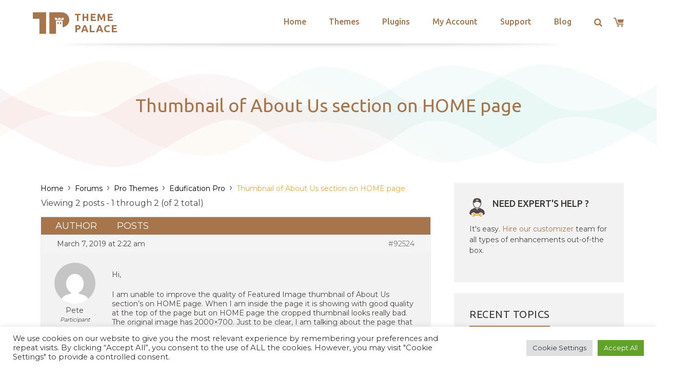

--- FILE ---
content_type: text/html; charset=utf-8
request_url: https://www.google.com/recaptcha/api2/anchor?ar=1&k=6LeXqEYpAAAAAKQkrwKYvQBNG0X_nGzd-mJL6MtL&co=aHR0cHM6Ly90aGVtZXBhbGFjZS5jb206NDQz&hl=en&v=TkacYOdEJbdB_JjX802TMer9&size=invisible&anchor-ms=20000&execute-ms=15000&cb=fq78tn533ekx
body_size: 45594
content:
<!DOCTYPE HTML><html dir="ltr" lang="en"><head><meta http-equiv="Content-Type" content="text/html; charset=UTF-8">
<meta http-equiv="X-UA-Compatible" content="IE=edge">
<title>reCAPTCHA</title>
<style type="text/css">
/* cyrillic-ext */
@font-face {
  font-family: 'Roboto';
  font-style: normal;
  font-weight: 400;
  src: url(//fonts.gstatic.com/s/roboto/v18/KFOmCnqEu92Fr1Mu72xKKTU1Kvnz.woff2) format('woff2');
  unicode-range: U+0460-052F, U+1C80-1C8A, U+20B4, U+2DE0-2DFF, U+A640-A69F, U+FE2E-FE2F;
}
/* cyrillic */
@font-face {
  font-family: 'Roboto';
  font-style: normal;
  font-weight: 400;
  src: url(//fonts.gstatic.com/s/roboto/v18/KFOmCnqEu92Fr1Mu5mxKKTU1Kvnz.woff2) format('woff2');
  unicode-range: U+0301, U+0400-045F, U+0490-0491, U+04B0-04B1, U+2116;
}
/* greek-ext */
@font-face {
  font-family: 'Roboto';
  font-style: normal;
  font-weight: 400;
  src: url(//fonts.gstatic.com/s/roboto/v18/KFOmCnqEu92Fr1Mu7mxKKTU1Kvnz.woff2) format('woff2');
  unicode-range: U+1F00-1FFF;
}
/* greek */
@font-face {
  font-family: 'Roboto';
  font-style: normal;
  font-weight: 400;
  src: url(//fonts.gstatic.com/s/roboto/v18/KFOmCnqEu92Fr1Mu4WxKKTU1Kvnz.woff2) format('woff2');
  unicode-range: U+0370-0377, U+037A-037F, U+0384-038A, U+038C, U+038E-03A1, U+03A3-03FF;
}
/* vietnamese */
@font-face {
  font-family: 'Roboto';
  font-style: normal;
  font-weight: 400;
  src: url(//fonts.gstatic.com/s/roboto/v18/KFOmCnqEu92Fr1Mu7WxKKTU1Kvnz.woff2) format('woff2');
  unicode-range: U+0102-0103, U+0110-0111, U+0128-0129, U+0168-0169, U+01A0-01A1, U+01AF-01B0, U+0300-0301, U+0303-0304, U+0308-0309, U+0323, U+0329, U+1EA0-1EF9, U+20AB;
}
/* latin-ext */
@font-face {
  font-family: 'Roboto';
  font-style: normal;
  font-weight: 400;
  src: url(//fonts.gstatic.com/s/roboto/v18/KFOmCnqEu92Fr1Mu7GxKKTU1Kvnz.woff2) format('woff2');
  unicode-range: U+0100-02BA, U+02BD-02C5, U+02C7-02CC, U+02CE-02D7, U+02DD-02FF, U+0304, U+0308, U+0329, U+1D00-1DBF, U+1E00-1E9F, U+1EF2-1EFF, U+2020, U+20A0-20AB, U+20AD-20C0, U+2113, U+2C60-2C7F, U+A720-A7FF;
}
/* latin */
@font-face {
  font-family: 'Roboto';
  font-style: normal;
  font-weight: 400;
  src: url(//fonts.gstatic.com/s/roboto/v18/KFOmCnqEu92Fr1Mu4mxKKTU1Kg.woff2) format('woff2');
  unicode-range: U+0000-00FF, U+0131, U+0152-0153, U+02BB-02BC, U+02C6, U+02DA, U+02DC, U+0304, U+0308, U+0329, U+2000-206F, U+20AC, U+2122, U+2191, U+2193, U+2212, U+2215, U+FEFF, U+FFFD;
}
/* cyrillic-ext */
@font-face {
  font-family: 'Roboto';
  font-style: normal;
  font-weight: 500;
  src: url(//fonts.gstatic.com/s/roboto/v18/KFOlCnqEu92Fr1MmEU9fCRc4AMP6lbBP.woff2) format('woff2');
  unicode-range: U+0460-052F, U+1C80-1C8A, U+20B4, U+2DE0-2DFF, U+A640-A69F, U+FE2E-FE2F;
}
/* cyrillic */
@font-face {
  font-family: 'Roboto';
  font-style: normal;
  font-weight: 500;
  src: url(//fonts.gstatic.com/s/roboto/v18/KFOlCnqEu92Fr1MmEU9fABc4AMP6lbBP.woff2) format('woff2');
  unicode-range: U+0301, U+0400-045F, U+0490-0491, U+04B0-04B1, U+2116;
}
/* greek-ext */
@font-face {
  font-family: 'Roboto';
  font-style: normal;
  font-weight: 500;
  src: url(//fonts.gstatic.com/s/roboto/v18/KFOlCnqEu92Fr1MmEU9fCBc4AMP6lbBP.woff2) format('woff2');
  unicode-range: U+1F00-1FFF;
}
/* greek */
@font-face {
  font-family: 'Roboto';
  font-style: normal;
  font-weight: 500;
  src: url(//fonts.gstatic.com/s/roboto/v18/KFOlCnqEu92Fr1MmEU9fBxc4AMP6lbBP.woff2) format('woff2');
  unicode-range: U+0370-0377, U+037A-037F, U+0384-038A, U+038C, U+038E-03A1, U+03A3-03FF;
}
/* vietnamese */
@font-face {
  font-family: 'Roboto';
  font-style: normal;
  font-weight: 500;
  src: url(//fonts.gstatic.com/s/roboto/v18/KFOlCnqEu92Fr1MmEU9fCxc4AMP6lbBP.woff2) format('woff2');
  unicode-range: U+0102-0103, U+0110-0111, U+0128-0129, U+0168-0169, U+01A0-01A1, U+01AF-01B0, U+0300-0301, U+0303-0304, U+0308-0309, U+0323, U+0329, U+1EA0-1EF9, U+20AB;
}
/* latin-ext */
@font-face {
  font-family: 'Roboto';
  font-style: normal;
  font-weight: 500;
  src: url(//fonts.gstatic.com/s/roboto/v18/KFOlCnqEu92Fr1MmEU9fChc4AMP6lbBP.woff2) format('woff2');
  unicode-range: U+0100-02BA, U+02BD-02C5, U+02C7-02CC, U+02CE-02D7, U+02DD-02FF, U+0304, U+0308, U+0329, U+1D00-1DBF, U+1E00-1E9F, U+1EF2-1EFF, U+2020, U+20A0-20AB, U+20AD-20C0, U+2113, U+2C60-2C7F, U+A720-A7FF;
}
/* latin */
@font-face {
  font-family: 'Roboto';
  font-style: normal;
  font-weight: 500;
  src: url(//fonts.gstatic.com/s/roboto/v18/KFOlCnqEu92Fr1MmEU9fBBc4AMP6lQ.woff2) format('woff2');
  unicode-range: U+0000-00FF, U+0131, U+0152-0153, U+02BB-02BC, U+02C6, U+02DA, U+02DC, U+0304, U+0308, U+0329, U+2000-206F, U+20AC, U+2122, U+2191, U+2193, U+2212, U+2215, U+FEFF, U+FFFD;
}
/* cyrillic-ext */
@font-face {
  font-family: 'Roboto';
  font-style: normal;
  font-weight: 900;
  src: url(//fonts.gstatic.com/s/roboto/v18/KFOlCnqEu92Fr1MmYUtfCRc4AMP6lbBP.woff2) format('woff2');
  unicode-range: U+0460-052F, U+1C80-1C8A, U+20B4, U+2DE0-2DFF, U+A640-A69F, U+FE2E-FE2F;
}
/* cyrillic */
@font-face {
  font-family: 'Roboto';
  font-style: normal;
  font-weight: 900;
  src: url(//fonts.gstatic.com/s/roboto/v18/KFOlCnqEu92Fr1MmYUtfABc4AMP6lbBP.woff2) format('woff2');
  unicode-range: U+0301, U+0400-045F, U+0490-0491, U+04B0-04B1, U+2116;
}
/* greek-ext */
@font-face {
  font-family: 'Roboto';
  font-style: normal;
  font-weight: 900;
  src: url(//fonts.gstatic.com/s/roboto/v18/KFOlCnqEu92Fr1MmYUtfCBc4AMP6lbBP.woff2) format('woff2');
  unicode-range: U+1F00-1FFF;
}
/* greek */
@font-face {
  font-family: 'Roboto';
  font-style: normal;
  font-weight: 900;
  src: url(//fonts.gstatic.com/s/roboto/v18/KFOlCnqEu92Fr1MmYUtfBxc4AMP6lbBP.woff2) format('woff2');
  unicode-range: U+0370-0377, U+037A-037F, U+0384-038A, U+038C, U+038E-03A1, U+03A3-03FF;
}
/* vietnamese */
@font-face {
  font-family: 'Roboto';
  font-style: normal;
  font-weight: 900;
  src: url(//fonts.gstatic.com/s/roboto/v18/KFOlCnqEu92Fr1MmYUtfCxc4AMP6lbBP.woff2) format('woff2');
  unicode-range: U+0102-0103, U+0110-0111, U+0128-0129, U+0168-0169, U+01A0-01A1, U+01AF-01B0, U+0300-0301, U+0303-0304, U+0308-0309, U+0323, U+0329, U+1EA0-1EF9, U+20AB;
}
/* latin-ext */
@font-face {
  font-family: 'Roboto';
  font-style: normal;
  font-weight: 900;
  src: url(//fonts.gstatic.com/s/roboto/v18/KFOlCnqEu92Fr1MmYUtfChc4AMP6lbBP.woff2) format('woff2');
  unicode-range: U+0100-02BA, U+02BD-02C5, U+02C7-02CC, U+02CE-02D7, U+02DD-02FF, U+0304, U+0308, U+0329, U+1D00-1DBF, U+1E00-1E9F, U+1EF2-1EFF, U+2020, U+20A0-20AB, U+20AD-20C0, U+2113, U+2C60-2C7F, U+A720-A7FF;
}
/* latin */
@font-face {
  font-family: 'Roboto';
  font-style: normal;
  font-weight: 900;
  src: url(//fonts.gstatic.com/s/roboto/v18/KFOlCnqEu92Fr1MmYUtfBBc4AMP6lQ.woff2) format('woff2');
  unicode-range: U+0000-00FF, U+0131, U+0152-0153, U+02BB-02BC, U+02C6, U+02DA, U+02DC, U+0304, U+0308, U+0329, U+2000-206F, U+20AC, U+2122, U+2191, U+2193, U+2212, U+2215, U+FEFF, U+FFFD;
}

</style>
<link rel="stylesheet" type="text/css" href="https://www.gstatic.com/recaptcha/releases/TkacYOdEJbdB_JjX802TMer9/styles__ltr.css">
<script nonce="Okvg_IiVQAgXW0aswQNrXQ" type="text/javascript">window['__recaptcha_api'] = 'https://www.google.com/recaptcha/api2/';</script>
<script type="text/javascript" src="https://www.gstatic.com/recaptcha/releases/TkacYOdEJbdB_JjX802TMer9/recaptcha__en.js" nonce="Okvg_IiVQAgXW0aswQNrXQ">
      
    </script></head>
<body><div id="rc-anchor-alert" class="rc-anchor-alert"></div>
<input type="hidden" id="recaptcha-token" value="[base64]">
<script type="text/javascript" nonce="Okvg_IiVQAgXW0aswQNrXQ">
      recaptcha.anchor.Main.init("[\x22ainput\x22,[\x22bgdata\x22,\x22\x22,\[base64]/[base64]/[base64]/[base64]/ODU6NzksKFIuUF89RixSKSksUi51KSksUi5TKS5wdXNoKFtQZyx0LFg/[base64]/[base64]/[base64]/[base64]/bmV3IE5bd10oUFswXSk6Vz09Mj9uZXcgTlt3XShQWzBdLFBbMV0pOlc9PTM/bmV3IE5bd10oUFswXSxQWzFdLFBbMl0pOlc9PTQ/[base64]/[base64]/[base64]/[base64]/[base64]/[base64]\\u003d\\u003d\x22,\[base64]\\u003d\\u003d\x22,\x22azhudUHDsi/DjkjCj8K9wrHCk1HDp8OdecKLZ8O9FiYbwro1JE8LwrMowq3Cg8OwwrJtR3jDqcO5wpvCmFXDt8OlwodPeMOwwqB+GcOMXS/CuQVhwodlRnzDgj7CmTXCsMOtP8K0IW7DrMOtwpjDjkZ4w7zCjcOWwqbCksOnV8KLN0ldHsKlw7hoDDbCpVXCtlzDrcOpKncmwpluUAFpUsKcwpXCvsO6e1DCnyQHWCwxAH/DlWgiLDbDkFbDqBpBDF/Cu8ORwpjDqsKIwqrCsXUYw5XCtcKEwpc8N8OqV8K5w6AFw4RYw6HDtsOFwoBiH1NKa8KLWhgow755wqVDfiluaw7CulLCn8KXwrJZAi8fwr3CkMOYw4oUw5DCh8OMwrAaWsOGeGrDlgQLUHLDiHzDrMO/wq0twrhMKQp7wofCniZ1R1l/WMORw4jDtwDDkMOAIsORFRZNU2DCiHXChMOyw7DCvBnClcK/G8Kuw6cmw5vDjsOIw7xkBcOnFcOow6rCrCVKDQfDjBPCsG/[base64]/wrlFV8Okwq/CgwwrwoFRCT5OwrHCimLDmcKXRMOjw5/[base64]/NG5kw7Nnwo8Xw7sgw4NnSMOWMU/Dt8KzJMOMEFFbwp/DqwnCjMOtw5tzw4wLccOLw7Rgw7NAwrrDtcORwpUqHk5Zw6nDg8KNRMKLcirCti9EwpnCg8K0w6A5DB55w7nDnMOufSJcwrHDqsKFTcOow6rDtFVkdUjCh8ONf8KVw53DpCjCgcOrwqLCmcO+fEJxT8KMwo8mwqHCosKywq/[base64]/DoTfDmsODwo3DuljCvyhcw745w6Akwp5cw4bDmsKQw77Do8O/w4IJaAUCEy/CosOmwqIgVcKLQHVYw7kew5HDssKBwqUww7BcwpHCpsOxw6zCscKKw40DIGfDnmzCnTUNw70Yw4xsw7jDtkUTwo4kFMKKf8O1worCiid+dMKfOMOFwrZGw5tWw70ywr/[base64]/DhjjCnsO1wpnCiR7DnRXDm8KMHsOawp9WfMKqacK6LTLDrMOUwpDDiUh3woXDpsKtcTLDncK4wqDCoiXDtsKCXkEzw6VWIMO6wq80w7nDrRDDvB8mf8OZwrwrFcK9QWPCighhw4LCi8OZG8KtwoPClHDDvcOZJxjCtA/DisOTFMOrd8OhwoLDgcKpDcO7woHCv8KDw7vCoiDDqcOHLUF9XWDCn2RBwqB8wok6w6HCrlt7C8KdUcOeIcOZwpEiacO7wprCjcKNGzTDiMKdw4k8BMK0dmxDwqZbLcO3YC0wZXIQw6cMZTdoWsOhccOHccK7wpPDt8O/w5B2w6AcUcOXwoFPZHNNwrjDuHk8G8OfR24nwpTDgsKlw5ROw5fChsKBXMO0w4bDtzrCscOLEsODw4/DskrCmx/CocO2w65AwoLDhCDCssOwaMKzQSLDl8KAXsKmCsK9woMswq4xw7g8MTnCuHLCmXHCj8OhAkZDJAzCmksWwpsOYDTCocKYRiw7McKuw4hmw7PCmWPDmsKbw41bw7/DicK3wrZlD8OVwqIww6zDtcOeKFDCnxbDlMO2w7dIaA3CmcONNg/DvcOpccKARAVpb8KIwqDDm8KdFwrDusO2wpkWR23CqMOJJjLCmsKTfirDn8OEwqpFwp/DrkzDtyVxw6k9G8OUwpFawrZGBsO/W243c3sYTsOfRE4XasOyw6ELVjPDtkvCpi0rTzI6w43Cv8Kha8Kxw6Z9NsKNwoMEVi7CtWbCv0JQwptxw53DpgbCicKZw7LDmRzChHDDrDMXG8KwV8KCwpMMd1vDhsKrGsKcwpXCtCsOwpXCl8KsUQcnwrghE8O1w6wXw7jCpz3Dk1nCnGnDvSxiw4R/AkrDtVDDucOpw5hKR2/[base64]/woJ4PsONM10CCsOkwpRlAwE8WMO5w5VZSlZnw6fCpUIEw7zCqcKFEsOpFmXDt09gX3zDm0BCbcOqIsKyCcOuw5DDiMKfLTQ+W8Kve2jCksKewphDPlQUSMOpFRBEwovCmsKdZMKLK8KUw5rCsMKkbMKcYcK/[base64]/DlyrDoV3DncOVfw9/UMKXA3Inw7YOBGx4wodmwozCp8KKwrbCpsOXSncVwojCg8OHw5VLMcKEAwrCn8OZw5ZDwoskVgTDncO4OApaLQHDky/CgAY/w6MVw4A6A8ONwqRcZcOFwpMuUcOZw4Y6FEoUFVJkwpDCtCIWUV7Ch2YQIsK0DXAJJEdKYBFhCMOzw7PCj8K/[base64]/Coz1YXAVrCsK2w4zDkWTCsMOvwoYXck1ywqNCHMOBTMOLw5ZqYnFLZcKNw7N4FG0nZjzDtQfCpMKLJ8OMwoUfwro7FsO5woMYdMOTwqg3RxHDm8KHdMO2w6/DtsOlwr3Cij/DlMOIw4p6A8OsUcORYjPCoDfCmsKYbU3DjsObY8KqHALDrsOcPl0Tw5TDk8K3CsOlOwbCmivDkMK6wrjDs2s2d14PwrY+wqcEwoPCm1nCvsKgwpPDt0c8WitMwopbPlRlYi3DhsKJE8K0PRdVNRDDt8KpZHfDvMKbd2/DqMOwJ8O3w4kHwpQKTD/DpsKVw7nCmMOww6HDvsOCw4/CnsOSwqPCkcONbsOichLDgEDCv8OiasKzwrogVwlNSjDDsl9hcG/[base64]/woDDhsKlwocFGMONYsO0w5XDuSbChsOawqfDpGDDoCtIUcOGXMKed8K/w5ZqwpHDjAELOsOQw73CpVEdNcOPwqvDqsOZYMKzw4HDn8KGw79BfXl4wqsVAsKZw7LDoTkSwrXDk2PCnzfDlMKQwpo1R8K4woVMAh9jw67DtTNKDncNc8KRRMOlWCHCpFjDpX0JPDszwqvCg3AMcMKtB8OlNxrDj1YAK8Kbw7V/fsKhwpdUYsKdwpLCnmQ1VAx3MCVeM8Kjw6rDucKzWcKzw5dOwp/CoyfDhTdSw43Cm1vCrMKCwpozwpbDjQnCmERvwoEQw4/DrXohwrt4w6XCk1jDrjAKPD19RWIqwobCp8Ofc8KtdGdSbsOHw5/Ch8KUw6LCsMOewoQ0IiPDiR4Hw5hWGcOAwpjDsRLDg8K7w743w4/CksKZRR7Co8Kaw6TDp3p7JGvCjMOnwqN4Hz9zacOQwpHCj8OMCWc4wrvCssO7w4jCqMKlwpgfWMOwIsOew5ARw67DhGlqDwJHBMODZlfCs8Obf39uwrHCncKEw55LAB/Cq3jCksO7PsO9WAfCjSdtw4csGXDDj8OUAMKqHkAgfMKBTzN1wp9rw7vCk8OaVk3DvXpcw5bDlcONwrNYwrDDscOYwqHCr0TDvRN4wqrCr8KnwrQZHztIw75rwpkiw73CpUVmdlvCtS/Dly9DISgyJsOeAX8Twq9pcQtfWDjDtnsYwo3DjMKxw6EuXSDDjlVgwo03w4TCvQFiUcOaSWd+wpNUPMOtw49Sw4LDl3gUwoDDjcOIEhjDqBnDlmZqwoITX8KZw6IzwrnCucK3w6DCiD1hS8ODU8OsExfCmBPDkMKgwo5Cc8Odw4c/[base64]/ClMOPw4kTw78/[base64]/DoBvDncOtw4AUNlFKw7zCnXIRBsOxaMO/e8OuNmxxNcKyNmxewqR3w7BhVcKlw6TChMKMGcKiw6fDumYpEXvCrCvCo8O+dhfDu8OVUwxZFMOTwp5oFHbDnx/Cl2fDh8KNLljCt8KUwo0rCwc7BVjDnSzClMO4KB1Tw6kWAibDuMKhw6Zaw44cUcKrw4oYwr7CssOEw6MWF3B5bRTDtMK9MS/CkMKww5fCocKcw4w3M8ONN1Bydj3Dp8KIwq9XHVvCpsKWwqZ1SjI5wpkfPmTDg1LCj0U6w6rDrEPDp8KPXMK4w7cywo8qeCNVQ3Ykw6DCrylnw53ClDrCoSpjVhXCnsONblzDi8KzR8O+woYWwofChjRkwpUYw71+w7fCrcOFVz/CisKtw5PDpjbDlMKIw6rCk8KydMKHwqTDrDoIJcOTwoh9HlUUwoXDnh7DiCkbAmHCtArCsGJAKMKBIwwkwokZw6x7wr/CrSHCiCTCm8OKRlxuZcKsBErDqC5RBF5tworDpMKwdCRebsO6ScKcw7lgw7HCocOzwqcRBAxKfVRiSMKWScK+BsKZB0fDuWLDpErDrXVODhILwpF2Q1jDpUAXDcKuwqkLNMKdw4lIwq0ww5nCj8Kgwr/[base64]/DtcOxCsOSSQMvWl7CkArDqMOhwovDgcK0wovDnMOIw5Amw7PCjMKkVDs9wohtwrjCt2/DkcOHw4h6TcOdw642OMKRw4FVwqopJV7DhcKiEMOqW8O7woHDtMOywpVpZnMGw4rDv3hlXHjCrcOFED1Jwo7DocKQwqJGS8OGFEEWAsK6IsO3wqLCqMKfG8KKwp3Dh8KKdsKAEMOHbQxpw6I6Yx4vHsO/HwAoeFzCl8K9w7AsbTdFH8O8wpvCpAsbcTtEW8Opw7rDmMO2w7TChsKuUMOUw7fDq8KtWkPCgMKFw4TCmMKZwo9Ke8OBwpTChmfDujzChsOpwqXDkWrCt0QyABgXw68UNMOaKsKdw6NIw6c3wq/DtcObw6AdwrHDk0clw4IWQMKoJjXDggZRw6ZewqFuSR/DvTcwwqg3SMOFwo0bPsOEwr1Lw5VWbsK6c1s2BsKZEsKIQGYfwrMiRVHCgMOJUMOswrjDs13DgnLCqsKaw5XDiANhaMOow4XCpcOsdcOGwo94wpnDisORb8K6fcO8w5rDvsOYIUc/wqMhJMKlK8O/[base64]/DgV7Ds8KmRg7DhDnCo8OPCcKaw6AwcMKlLxXDuMK0w7/DmBjDr1XCtzkgwrzCmhjDscOrR8OEYRRiH2/[base64]/VFPCo1bCm8OpUg3Cm8KJM8OUd8KqwrZiIcOnX8KeSSNNSMKkwrJJEUHCu8K4CcOdEcKle1HDtcOuw5/Cl8OyOnbDgQ4SwpUaw4fDm8Obw7Bvwr8Uw4HCq8Oxw6IYw7QJwpcDw47CqsObwqXDrTrDkMOKCznCvXjDpSnCuXjCgMOKS8K4IcKcwpPCv8KdYhHCpcO1w701MkzChcOgOMKkKMOcRsOPbk/[base64]/BnTCrcO1L8O8w4LCosKlwrTCq8Ohwos3wrxxwp/CnB4uBWUuMcKSwpJGw5pCwqtwwo/CscOBKsK5JcOAVl9tVWoZwr1dDcKHHcOFdMOzwoYlw7sEw7HCqR53c8Ohwr7DoMOWwo4jwpPCllLCjMO/bcK8JH4LdnLCmMOBw5jDvcKowq7CgBvDn0U9wplBWcKUw7DDihPCsMOBcMK4BWDDlcOiIV5kwpjDmsKXbXXCnQ8SwqXDvkcCEihjN2V4w6VCXihMw6fCp1d9fXnCnEzCpMOlw7lcw7DDtcK0EcKcwrY6wpvCgy1pwrXDrE3CvA9bw6s/w6piWcKlUMO4cMK/[base64]/FFfCqcKgw4VlwoZmw4jCvMOhC2JZEcOxLMKwH1vDgAnCk8KUwpQYwqlPwoPCnVYOaXfCicKIwrjDv8Kiw4fCvCoUPGcCwo8Hwr3CoQdfFnnDq1vDscOBw6LDuj7CncOOIzDCk8OnZx3DlcOlw68leMO3w5LCj0PDmcOdCsKWa8OYwpjDixbCssKNTsOVw5/DlQlKw4VVacOBwo7Dn0YCwps2wr7Ci3LDrz45wp7CiW7Drz0MC8OyAxLCon5UOMKHNHo5H8OcDcKfT1TCogbDh8KDcUxFw5IAwrEBEcKZw6jCssOfbXHClMO1w4cMw6kLwqF5Xw/CsMO3wrofw6fDqibCrBDCv8OxHsKXQz9ucQ9Kw6bDkwkzw4/DkMK5wpvCrRBNKw3Cl8OnH8OMwpZTQjQPFcOnB8O3UXp5QnjDrcOyMV18w5FjwowjPcKrw6rDssOHOcOow5wQZsKawqDChUbDrA0lFU1YbcOcw5cPw4BVaFJUw5PDmlLDlMOaMcOFVRfCksKjw50iwpQVXsOsHnfCj3LChMOBwpN0ZcK/d1MEw4bCosOaw6BYw5bDi8KqWcOxPCpfwpZHcHYZwrJ8wr7CjQXCjHDDgcKUwqXCocKRMnbDqsKkfllRw6jCmDAuwpgfQ3BiwpPDtcKRw7HDosK5YMOAwpHChsO9R8K/UMOqLMO0wrUgUMOUMsKMP8O3HG/CkyjCjGnDocORPRzDu8OlelHDrMONF8KNacKQMcOSwqfDqCTDjsOXwo8qMsKhScOlGAAiIcOmw4PCmMOvw78/wqHCrjrDnMOlHS3Dg8KYU1xuwqLCmcKZwow2wrHCsBXCrsO/w49GwrfCs8KDdcK3w7A8XEhUVmjDvsKRRsKpwprCoivCnsKwwoTDpsKcwoDDijA/Pz3CkBPCr3MZIRlAwrUOZ8KTDXVOw7bCjizDgEXCrsKCAMKLwpwwacOewo7CjWnDpS1ew7XCpMK/JXQLwo/CjHNiZMKIFl3DqcOCF8KWwq08wo8swqQXw5PDpiTCs8K4w64hw4vCssKyw5VnaDbCgwbCrcOsw7dww53Dv0rCoMOdwrDCmyNmXsKSw5dAw7kTw5ZIS1PDnVdXaH/CksO1wqbCqkUfwr0ew7oLwrbCoMOVX8K7GXPDs8Oaw7LDtcOxBcKMR1jDjzRoR8KrNzBEwp7DsxbDk8KBwqNjCBskw5UKw7DCj8OBwr/DlcOzw5soJMO7wpVFwozDicOdL8KowrMjd1DCuT7CmcOLwofDowAjwrNRV8OmwqfDrMKERMKGw6Jkw5bDqn0FGwolW2wTEkfCoMOawpB9SFDDk8OgHCXDg0lmwq7Cl8KAwqHDh8KcagZaBgNodX8KdhLDgsO2ICwpwpTDgy3DmsO/FXNTw5dUwrB3wojDssKsw7dBPHgUC8OxXwcOw4wbUcKPDRnClsONwoZSwqjDp8KycsK2wq/[base64]/a8KZwq/DqhRdw6Yww4nCoyIqwqZlw5LCssOrN03CnQJtAMOCwqhJw6oLw6/CgHvDpcK1w50AAQRTwoEpw4lWwrE2JlYbwrfDj8KHOsOkw6zDrH07w7sZeChMw6rCnsKAwqxuw5/DhgVNw4/[base64]/RnvDvcOBasKNwr7CnAl4wq/Co1sNHsOhB8ODT28twqvCigFdw6okSBc3E2MMF8Kpb0U/[base64]/[base64]/wox5wrlrNcKLUMOsw5jDiMKyw7LDoDopAMK/[base64]/Dsj3DpcKjwo7CvQTCkiHDl8OAJsO+ZsO4w5kmwpI2GcKuwrALRsKQwpMLw4LDpBXCoWFrQEfDoQVmWsOcwqfCkMOZAF/CqAcxwok5w5pqwrvCu01VYmPDg8KQwqkPwoDCosOzw5FYEAxLwoDCpMO1woXDjsOHwr4dYsOUw4/Dj8K0EMOwKcOIVjkVfMOsw7bCoj8BwpPDulAew7dkw6nDvWZ4bMKEHMKfQcOSfcKLw5oGEcO4LwfDisOEGsKWw5YBQWPDl8KNw6TDpT7DoHYEckRyBFEYwpHDuHDDihbDs8OfCmrDrVvDlGfCnDDDlMKhwpc2w6s1WEcAwqXCuFAjw7XDqMO/wqDDikM2w6bDiXQyemNXw7xIbcK1wq/[base64]/[base64]/[base64]/[base64]/ZMOub2pCYj/[base64]/w5IRW8KWw4XDunNQwqYGwp/DuyHCtlrCiR3DrcOCwqVtOsKpOMKHw6VUw4PCpQLDscKRw5vDqsO/F8K+QMOeIT1qwp7CtH/DnRfDo3ojwp5zw7vDjMOXwqpvTMKcX8OGwrrDuMKSdcOywqHCkgrDtkfDumLDmGt7w4AAW8K2w7g4fFcyw6PDim5vRx7Dgh/CtMOJTUBvw4/CjhrDgn9ow6sGwoHCtcOHw6dWWcKff8K9BcOBwrs0w7XDj0ALHsOxR8K6w5nCosO1wrzDpsKoLcKewpPCuMKQwpDCsMKVwrs9woVGEy46HMO2woDCnsKsQUVWFgEow6ALRwjCk8O0YcOCwofCvsK0w6/[base64]/DrMKrw5DCqMOSwp9zw4kSMHHChH7DnEnDlsOTwq3DtWg9w7BFVCIVw53DrjrDsSVmCkvDqxd4w4XDnA/CusK2w7HDiSnCosKxw6FGw711woV7wrnDjcORw4XCtiV1MFpzQDMPwpTDjMORwrbCisKqw5vDk1jCkTEPbSVVHsKcO1PDmzRZw4/ClMKCDcOnwrJZOMKlwrnDrMKcwoZ5wozDlcKpw4jCrsOgVsK3Py3Cp8OMwovCsxvCuWvDrcOqw6XDkgJ/wp40w44awrbDocOnXSQZW1rDmcKzFh/CksKrw7jDukkaw4DDv1DDpMKlwrDCu2zCrjgUH0ECwpPDsWXCuWhqb8O/wr8+MTjDvTYLaMKbwprDoU9Hw5nCqMOlaiXDj0HDp8KOfcKuYHrCncOcHDYbXWEcUl9fwo7DsTrCgipEwq7Cry3CoRxyHsK5w7/DsW/Dp1AIw53DgsOYJy/CucO/[base64]/R8OhVwvCm2HCpi7Ds3vClsKPKMKZFcOtIFzDoT7DgAbDocO/wojDqsK7w50cE8OBw4hDKivCtk3DnEvCkFPDpyFpbgrDk8OBwpLDu8OXw4/DhEZwdi/CiAJ3DMKmw7jDtMOwworCrl7CjCUvTxcOdnl0WlDDgFPCj8KIwpLCkMK/NcOVwqzDpcOUUWbDjELDtGzDncO6D8Otwq/DrsKew4DDrMOiAxZrwo4Mwp7Dg3FWwrvCncO3w747w61kwqvCu8KNVQzDnXfDscO7wq8ow60WRMOFw7nCtVDDl8Kew7zChMOyQRrDssONw7XDgjPDtcKuUW/CrV0Cw4/CrMOwwpUhP8ONw67CjEZGw7Biw7bCqMOGacOMJT7CksObc0PDtj0zwqTCpyI5wptEw6ABY0DDhUhJw6F2wrkVw5ZmwoFDw5BUM2rDl1TCo8KDw5nDt8Kmw4IZwptnwolmwqPCkcKbKDMVw5AcwowjwqnCiUXDh8OrZMK1KlzChEJSccOBBFdZWsKlwrTDkS/CtyBcw41qwq/DksKOwpNyQMKAwq8uw7lcbTQNw5N1CGcGw6zDoAPChsOCT8OpQMOPJ0tueg5mw5LCtcK2wps/VsOywqRiw5ITw7PDucOSESluN2jCkcOZw5nClEzDtsOzFMKwCsKZfzfChsKOTMOxMcKEQTnDqxUEdF/DssO9BcK4w6HDvsKWKcKMw6hXw69YwpDDnBpZQ17DpVfCmBdnNsOaXcKjX8OKMcKaIsKCwq8pw5rDvyjCkcOcbsOQwqXCvV/CpMOMw7Y2UmYPw5kxwq7ChS3Dvw3CnBowSMOrPcKNw4waLMKDw7knZQzDp3dkwq7CswvDkCEnTBLCncKECcO7GsOVw6Mww6cSXsKHP01wwqDDmMKLwrDCpMKFaGM8PsK6dcKWw5/CjMOGD8K2YMKIwo5/ZcO3M8O5dsOvEsO2UcOsw5vCuDhCwp9zLsKVW0FfYMKZwqHCkjTCuhY+w6/Ch1rCjMOhwoDDjTfChcOJwr3DqsKQRMO+CDbCvMKScMKAASMWUk9VWD3Cv1pSw6TCuX/DiHnCvsOMVMOMeUdfMWTCjsORw44fGw7CvMOXwpXDksKNw4IpHsKlwr1zEMKTNMObAcKpw53DtcKqc2fCij9QCFgGwoJ7aMOMen90QsO5wr/CrcO4wr17H8Oyw5fDlRc8w5/DksO9w7jCo8KDwq5ww6DCsXTDsA3Cl8K/woTCmsO8wr3Cg8OWwojClcKxY0IjAMKpw7RXwqwCZ2TCjVrCmcKSwpXCgsOnFMKbwoHCrcKDBAgJXgEOfMK0T8Oew7TDqE7CrgEnwr3ClsOIw7XDpT/DpXTCnRLDqHDDv34Pw5pbwoABw65Awq/[base64]/DiMO5wrzCqjTDisODw4dkw4vDkk/ChhRXBMOIwo3DtAFVaUfCgl4RNsOoJcOgKcOKEVjDmBtLwrPCjcOgDRjDumhqTcKrIsOEwqlZFCfDuBZLwq/ChRVZwp/CkwEYUcKcFMOiASHCksO2wqbDsSHDmXJ1AsOew5jDlcK3I2vDlsK+DMKCwrMsaQHDuDEmwpPDjUklwpFaw7B0w7zClcKHwoTDritlwq/CqHgrFMOPER47aMOmKkt5wok/w60jKW/Dl0LDlcOlw59Lw7HDkcOdw5cFw7Bww7AHworCt8ORM8OpGRx0KB7CksKVwpMLwq/DjsKnwrM9aDNgcWwaw6xjWMKFw7AHRsKzeilWwqjChsO5w5fDjmBjwqovwqXClDjDnhZJDcKAw4rDvsKCwpJxECXDkg/DhsK9wrxcwr5qw7tWw5g6w4p1JSzCgS4GJTlSbcKcSkDCj8OLeFfDvHQVNSl0woQ7w5fCmXQmwpoyMwXDrQMyw6PDrwFIw43CilTDkTVbfMOLw63CpmMIwrvDtGh1w5RGZMKHYMKMVsK3OsKoLMKXJkVyw5xzw6bDqCYfDCI4wpXCqcOzFClawr/Dh0cHw7MdwoXCjCHCkznCpELDqcOxV8K4w59cw5E3w5wLfMKpwo3CsEMbbsO2WF/DoHvDp8O9dxXDjDhaS0BddcKINUg8wo4qw6LCtnVOw7zCocKew4fCjBg+DMK/wpnDlMOXwr9CwqoFEkI2aRjChizDlQjDp1bCnMKaBcKiwrPDvw7CpGYfw70mDcK8GUrCtcKOw5rCvMKUIsK/YgJswpV8woEAwrhlw4IxdcKEVDAfEW1wYsOsSGvDl8K8wrdIwrnDvFNGw6w2w7pQwr8OflRtAho5D8OmVg3CnlfCvsOIbXppwojCicO7w5JFworDuWc+YgMdw6DCl8K8NMO0I8KKw6lCTk/CuTHDhmlqwrpCMMKVw5jCocK0A8KCaXbDocORQcO1BMKeJkzCtcOUw5/[base64]/[base64]/ChUAZw7LDg0LDrsOSwqvDssKTEsKiVk4gw7/DrRQgCMOWwrUpwr4aw6xxNA8BCMK1w7R5IyMmw74Qw4/DmFI8Y8KsVU0IHXLCqADDqh9ew6J3w7HDuMO0BMOYWmh7Z8OmJ8K/w6IDwrV5LR3DkjwhPMKbV2vChyvDrMOqwrgof8K8T8OEwp55wpNvw5jDkzdcw559wq5zfsO/KV1zw4/[base64]/[base64]/DpcK0wo0BVMOhw7HCjMOBw6LDk1vDl2BBwo/Cv8KbwpvDg8O4SsKAwoIkJ3pOdsOsw6zCvCU3NRbCv8OJWndbwrfDnBFBwqJZR8KkKMKGZsOEEDcHKcO6w5XCvk0kw4UqM8KtwpI3b07CvMOTwqrClsOiR8OrdAPDgQ1/wp80wpZFYyrChsKxLcKXw5gkQMOEYwnChcOawqfCgiISw7lrdsKqwq1LTMOoci57w68gwpHCosOKwoQkwqIcw5YRWC/CvMOQwrrDhsO1wqYLKMOjw57DsEMkwq3DlMODwoDDo24+JcKIw4kMBRl9VsOfw6fDvsOUwqhmZi9xw601w5PCgSbCpQcjI8OLw4fDpjjClMKxOsKoRcOUw5JHwrR/QCYIw5rDmWLCl8OeM8O1w6x2w5hVOcKWwqdYwpTDrz16GkcXWU4YwpBdUsKowpRzw6fDn8Kpw5lTwoDCpXzCjMKDw5rDgDLDnnYkw7kPEj/DgWBFwq3DglfChQ3ClMKRwpjCm8K8UsKAwoRpwqYra1VpR39mw6xew4XDugLDisO9wqrCo8K/wpbDvMKbdFtyJSMQJ2peD0nDmsKUwostw7hKFsKVTsOkw6DCicOQNsO8wr/Cj1gSOcO/EEnCoUY/[base64]/DwwTwpjDsMOAWVzDm8OjZ8OtwpMmcMOyS1F1Xi3DicKXf8KOwp/CsMOaeDXCoQXDkVPDtnhaecOiMcOPwrrDi8O9woN6woR7O0RCKsKZwrEPEcK8TifChsOzQGrDsGoqAU12E37ChsKqwrI7AwrCl8KsRRnDshHCmsOTwoFdcsKMwrvCmcOcQcKXPVDDj8KewrstwpnCv8K/w7/DvHzCsGkHw4Y7woASw63Cp8K7wq3Ds8OpRsKmYcO2wqUTwqHDnsKPw5hJw5zDv3gdY8OdSMKYSQvCn8KAPUTCmsO0w60iw79Dw60TesOVSMKPwr42w7vCqSzDtsKTwrrCm8OjRB0yw7ckfcKpZcKXYcKka8OdciPCjCwowq/DnsOpwpXCpG5MUMK/T2g9R8Osw4ptw4ElcUDDvTJxw5x2w4PCsMKYw5oYLcOpw7zCusO5MDzCmsKtw5pPw5tcwpIOJcKhw79tw5NdIS/DhUHCmMK7w7tyw4Adw4/Cq8O4IMKZfz/[base64]/CtsOqecO1PsKcdcOGRMOCwohaRsOoWxIHwr/Dsl/DmsK1ecO0w5g4WMO7YcOBw5Bww7UmwqvCpMKKHgLDmSfCmx4Ow7fDiF3CicKiScKdwrpMdcKMOnU7w5ABJ8OZGm9FWhh1w67Ct8O7w73DtUYAYcKFwqZpN1bDvTITR8OfUcKLwpJGwrhCw7QfwpPDlMOIVsO/acOiwpfDpUTCi3E2wp/[base64]/Cj2YTw5N6f8KoXsKFaMKEWSLDhD8BK24bQsOQXXhpwqjCmn7Ch8Kiw5DCpMOETV8Owohkwr5EJWRPw4bCnT3DqMK4b1vDqyDDkE3CtsK8RQk0G2oFw5PCn8OpaMKNwp/ClsKxPMKrYsKaVh/CsMKQIWjCuMOoFSxrw78zXzcqwpd6wpMIAMOJwpYMw6rCqcOSwpAREU7CpnhuC33DqHfCvcOVw4/DncOJcMOMwp/Dg21nw5pgVMKEw5BQeXDCucKBQcKvwrciwqNdW25nGMO4w5rDs8O8acK+P8Ouw4LCt0cew63CpcKZDcKSMDXDlGwWwpTDvsK4wrbCicKNw69/B8Oww4MYHsKfFlAawonDhAMVaF4IKT3DiGrDvUJOJRnCicO7w7lbUcK0PEFaw49xfMK6wq55w5DCux0WK8OZwoIkYsKFwr1YXW9dwpsMwpJewqbDjMKgw6TDvUpUw5Mrw5vDgAYVTcOswoNsRcKsHhXDpW/Cqh1LZcKAXnTCgAxwQMKaGcKZw4/CiR3DpnElwrUMwot7wrB2w5PDrsONw6bDvcKdXBnDhQIkU2h9IjAlwopgwqkrwpFYw51YLh7CowLCscKVwp5Zw4F/w5HCkWYPw5fCsXjDpsONw6TCg3LDpA/CgsOSAxhfHcKUw59pw6jDpsObwrMZwqglw5ghX8OPwrbDu8KVSWHChsOtwpUbw4bDjSwgw5XDicK2BH85GzHCrzlRTsOfUETDnsK+wqfCuAXCg8OJw5LCucKuwoA0TMKoccK+L8Kcwr/DtmBewppUwovDtH15OMKEacKuYG7Do2g/PcOGwrzDgsO5TSYaex7CmlnCvCXCgUo9aMOeZMOUBGLCsEfCuinCiSTDvsOSWcOkwrfClcOZwqNcLhzDssKBFcO9w5/[base64]/Dm8K2Uy3CgUnCtsKUwpnCl8KKwpp5G2TCqkk3ChzDrMOQNmDDhV7CmsOywrfCom8Aa2dgw4TCtCfCnxdTbnR4w57DgElgUyV+GMKfMMOSBhjDtcKHR8Onw4x9Zmg9wpXCq8ODEcK4BT0pO8OOw6/CijnCnwkiwrzDvcKLwrTCisK/wpvCucKjw7l9w6zCr8KifsK6wqvCuFROwpYPDm3CosKvwq7CicK+U8ORPXHDu8OndBjDuV/[base64]/CnsOEwrXDr8K/M8KKKwpiwpHDnToAIsKZw7XCoEAEdFnDrxZBw75pKsKkWSvDk8KmUMKdQyUnZwklYcOPUnzDjsO+w7UbTHh8w4/DuVdAw7zCt8OnYDtJdABBwpB3w7PCvMKew5LDkR3CqMOJTMKiw4jCjAnDvi3DiT1tM8O9TBfDucO0RcOFwpNZwpjDnDrDkcKHwqJgw6ZMwpDCj25YasK9AF0Lwrdcw78kwqDCqigRdMK7w4BrwrPDv8OTwobCimkHCnfCg8K2wp0kwqvCpQxnVMOQUsKFw5d/wqEDRyDCusO7wrLDmxkYw5fDg31qwrbCllN7wr/CmB5Jw4JUNDbCgE/DhcKEwoTCv8KUwqtkwofCicKcWWLDusKPK8KYwrF8wr0BwpjCjBcmwpUCwpbDnQRCw4jDkMOGwqEBYgTDszotw4LCilvDvXXCrsOdPMKAa8KBwrPCgcKbwq/CssKkP8OQwrnDrcKsw6Rpw6YEWxIeEWIwZMKXQy/DqcKxI8Ktw4l6LSB2wpRwEcO1AsOLPcOrw5g9wrFyGsOkwoxlOsOdwoMkw4xtZsKMX8OoLMOXEkBUwoXCt3bDhMK0wqrDmcKgY8KuakpNBBcUYUUVwo8wAmPDpcOvwpERC0MZw6oCBEjCt8OGw4TCo3fDpMOfe8O4DsKwwqU5X8OzeicyaHMBcB/[base64]/CisODEE5ewqNTw4rComN7w58MLRV0w5gxw53DqMO8N10yRAXDisOGwr8wbcKswonDu8O/IMK/dMOjIcKaGAzCqsKbwpXDm8OtBlAoRlfCtFhlwovCtC7CqsOmFsOgKsO+XGUEIMKewoHDt8Omw6N+fsOFWMKVYsOPFsK/wopRwrwuw7vCpVwrwqXCk1xRwrPDsxJ4w6jDlHV0UXx+QsKTw6QNMMKhC8ONasO1LcO9VG8PwpZKFQjDj8OJwpjDjkTCp2RNw55PMMKkBcKuwrrCq3R/[base64]/DrUx/BifDlxExwoPDsH7CsEHCsjJMwqIBwobChUxbFVgMRMKMPWEAb8O6wrAiwqB7w6sOwp8jRBLDgFlYGcOGbsKtw53Cq8KMw6DCl04ad8OSw6IQesO6JGFifXg5wp0ewrp0wqnCj8OyPsOiw7nCgMO0BEZKeEzDmMKswok0w5E7wrvDpCbDm8K/wodBw6bDoyPCqMKZSzw3DEbDqMOnejoXw4vDgg3Cu8OCw6JaClI5w7IUK8Kid8Opw6MUw5k9F8K6wo3CtcOJG8K4wqFDMR/DmHlpCMKdXD/CtnklwpnCuzwIw6NGNMKne1fCrQ/DgsO+T3nCrUEgw7d0VsKzCMKoLl8nU1rCmE3Cg8KLaUrCngfDj2BBJ8KMw6sHw4HCv8KcS3xPEUQpNcOYwo3DjsKYwpLDhm5Cw4YyZG/[base64]/ZsOHw5fCllDClQ0Gw5FeJWjCuMKYC8KKS8KsRsOZS8O4wppqBgXCmiLDuMOaEMKqw6bCiArCjlZ9w7rCj8Odw4XDtcKPD3fCnsOQw5VJMBzCg8KqP11RVlfDtsK+VBk2Y8KLAMKydcKCw7/CucKPNMOkfcOYw4d5S3TDpsOIw5XDkcKBwo0swrTDshJWHMKEDBrCnMKyDSJJw4wQwqtuXsKzw6d9wqBKwoXCgh/[base64]/DuMKdfMOjC3fDuyETGMKbw6/[base64]/[base64]/GsKKIGrDjlbCqyMLw5RMwonClMK8w4cawp3DqQU8EDFfw4DCp8OUw6TCiUPDqR3Cj8Kzwo8ewrnCv1lIw7vCu1rCqcO5w6zDgxtfwoE7w74kwrvDumfCrG7CgHDDgsKyBkzDg8KwwpjDt3ATwrcrCsKlwrBKIMOdHsORwr7Ch8OCCnLDoMKDw6ARw6tew6DDkXF/[base64]/DvgR8dMOowqrCk8O9w6/DlcKuw6bDkcKDCMOFXlDCscO6wr8uLlZ0e8OUPnTCkMOEwoTCi8OoU8KZwrXDgk3Dv8KRw6nDuGxgw6LCrMKiPsO2HMObQFxaTcKrcR8gLzvCozMuw4xkKlpmJcKMwpzDmjfDnwfDncKnQsKVO8OWwp7Dp8K1wr/CjnRSw4gIwq4wdmJPwrDDgcK/[base64]/CicOYdj1xw5TCo8KUwo7DmGLChnHDn8Ocw4jCssKhw51sw4/DmcOpwozCqwppKsKYwqvDssK9w4UhZsOsw4bCgMOewo4QCcOjHBHCslE4wpHCj8ORPRjDriNCwrx2ezhbfGjClsO/RSwVw7prwp4kdhNTeWlqw4bDrcKywqBywo08FWsGIcKUIRdqCsKuwp/[base64]/DhcKOwovCjS8mwpx6wqJ2w4/DkMOcYsOAw5B3f8OKccKkSRrCjMKPw7Qsw7nCiw7CnTQlBQHCkBpUwqHDjwkZbijCmh3CpsONXcKXwo4aeT/DvMKpKUo4w67CvcOtw7/CmMK+YsOAwqdbKm/Cs8OVSFM5w6nCiGLCtMK9w67DgX3DkknCv8KcSVdwZMOKw4lbCxPCvMK/wrEiRkjCs8KwSMKzAR0SSsKWdSFmMMO+c8KCOg0UacOJw7PDksOFFMKocy8Ew73DhT0Fw4fCgifDncKaw5UpD1zCuMKIQMKCSsOra8KIDRdOw4hrw4jCtSDCmsO/EXjCiMK9wo7DnMKAccKuEUUWJ8OFw77DqCVgWHQ1wpfDrcK+O8OLbFh6HsO6wpnDncKWw5pFw5zDscKINi7Dnl4ifSoQZcOPw7V7wpnDrFvCrsKqUsOGWMOHH1ZjwqhleS5GBXtZwrsVw7/ClMKCHsKdwoLCkX/DlcKBJsOuwohSw7UIwpMYSH4tfTvDnWpfcMK5w6wOQinCksO2Sm9Gw79RVMOMVsOMSC9gw4sVMMKYw6bCssKGXz3CpsOtM04cw6EqACN7eMKgwqrDpRZbGcKPw77ClMKRw7jCpVTChcK4w7rDgsO7IMOnwp/CqsKaFsKIwrvCssO2w5I/GsOfwr4swpnClS5gw60xw4Eaw5MMbFHDrjZNwq9NdsONbcKcdsOQw6lMK8KuZsKdw5rCh8OPb8KTw4vClE1rbDTDtVXDpzjDk8KCwp9v\x22],null,[\x22conf\x22,null,\x226LeXqEYpAAAAAKQkrwKYvQBNG0X_nGzd-mJL6MtL\x22,0,null,null,null,1,[21,125,63,73,95,87,41,43,42,83,102,105,109,121],[7668936,686],0,null,null,null,null,0,null,0,null,700,1,null,0,\[base64]/tzcYADoGZWF6dTZkEg4Iiv2INxgAOgVNZklJNBoZCAMSFR0U8JfjNw7/vqUGGcSdCRmc4owCGQ\\u003d\\u003d\x22,0,0,null,null,1,null,0,0],\x22https://themepalace.com:443\x22,null,[3,1,1],null,null,null,1,3600,[\x22https://www.google.com/intl/en/policies/privacy/\x22,\x22https://www.google.com/intl/en/policies/terms/\x22],\x22Rb8PT9krUQsyIqJipU9jovXi6UbPBBNhou1XcSA0fzE\\u003d\x22,1,0,null,1,1764864486030,0,0,[162,196,103,239,31],null,[130],\x22RC-69kBpc55ohoMOA\x22,null,null,null,null,null,\x220dAFcWeA7EBGTMldsOWP8pWiLYX1YxOMGjvFXFf4jO0mO7lbfgtMdjcqScFreCjUV4HMno-Xdcv2GqSV79ULMvXO-u4_qXZGLd0g\x22,1764947286151]");
    </script></body></html>

--- FILE ---
content_type: text/html; charset=utf-8
request_url: https://www.google.com/recaptcha/api2/anchor?ar=1&k=6LeXqEYpAAAAAKQkrwKYvQBNG0X_nGzd-mJL6MtL&co=aHR0cHM6Ly90aGVtZXBhbGFjZS5jb206NDQz&hl=en&v=TkacYOdEJbdB_JjX802TMer9&size=invisible&anchor-ms=20000&execute-ms=15000&cb=36ih7xw9rij3
body_size: 45270
content:
<!DOCTYPE HTML><html dir="ltr" lang="en"><head><meta http-equiv="Content-Type" content="text/html; charset=UTF-8">
<meta http-equiv="X-UA-Compatible" content="IE=edge">
<title>reCAPTCHA</title>
<style type="text/css">
/* cyrillic-ext */
@font-face {
  font-family: 'Roboto';
  font-style: normal;
  font-weight: 400;
  src: url(//fonts.gstatic.com/s/roboto/v18/KFOmCnqEu92Fr1Mu72xKKTU1Kvnz.woff2) format('woff2');
  unicode-range: U+0460-052F, U+1C80-1C8A, U+20B4, U+2DE0-2DFF, U+A640-A69F, U+FE2E-FE2F;
}
/* cyrillic */
@font-face {
  font-family: 'Roboto';
  font-style: normal;
  font-weight: 400;
  src: url(//fonts.gstatic.com/s/roboto/v18/KFOmCnqEu92Fr1Mu5mxKKTU1Kvnz.woff2) format('woff2');
  unicode-range: U+0301, U+0400-045F, U+0490-0491, U+04B0-04B1, U+2116;
}
/* greek-ext */
@font-face {
  font-family: 'Roboto';
  font-style: normal;
  font-weight: 400;
  src: url(//fonts.gstatic.com/s/roboto/v18/KFOmCnqEu92Fr1Mu7mxKKTU1Kvnz.woff2) format('woff2');
  unicode-range: U+1F00-1FFF;
}
/* greek */
@font-face {
  font-family: 'Roboto';
  font-style: normal;
  font-weight: 400;
  src: url(//fonts.gstatic.com/s/roboto/v18/KFOmCnqEu92Fr1Mu4WxKKTU1Kvnz.woff2) format('woff2');
  unicode-range: U+0370-0377, U+037A-037F, U+0384-038A, U+038C, U+038E-03A1, U+03A3-03FF;
}
/* vietnamese */
@font-face {
  font-family: 'Roboto';
  font-style: normal;
  font-weight: 400;
  src: url(//fonts.gstatic.com/s/roboto/v18/KFOmCnqEu92Fr1Mu7WxKKTU1Kvnz.woff2) format('woff2');
  unicode-range: U+0102-0103, U+0110-0111, U+0128-0129, U+0168-0169, U+01A0-01A1, U+01AF-01B0, U+0300-0301, U+0303-0304, U+0308-0309, U+0323, U+0329, U+1EA0-1EF9, U+20AB;
}
/* latin-ext */
@font-face {
  font-family: 'Roboto';
  font-style: normal;
  font-weight: 400;
  src: url(//fonts.gstatic.com/s/roboto/v18/KFOmCnqEu92Fr1Mu7GxKKTU1Kvnz.woff2) format('woff2');
  unicode-range: U+0100-02BA, U+02BD-02C5, U+02C7-02CC, U+02CE-02D7, U+02DD-02FF, U+0304, U+0308, U+0329, U+1D00-1DBF, U+1E00-1E9F, U+1EF2-1EFF, U+2020, U+20A0-20AB, U+20AD-20C0, U+2113, U+2C60-2C7F, U+A720-A7FF;
}
/* latin */
@font-face {
  font-family: 'Roboto';
  font-style: normal;
  font-weight: 400;
  src: url(//fonts.gstatic.com/s/roboto/v18/KFOmCnqEu92Fr1Mu4mxKKTU1Kg.woff2) format('woff2');
  unicode-range: U+0000-00FF, U+0131, U+0152-0153, U+02BB-02BC, U+02C6, U+02DA, U+02DC, U+0304, U+0308, U+0329, U+2000-206F, U+20AC, U+2122, U+2191, U+2193, U+2212, U+2215, U+FEFF, U+FFFD;
}
/* cyrillic-ext */
@font-face {
  font-family: 'Roboto';
  font-style: normal;
  font-weight: 500;
  src: url(//fonts.gstatic.com/s/roboto/v18/KFOlCnqEu92Fr1MmEU9fCRc4AMP6lbBP.woff2) format('woff2');
  unicode-range: U+0460-052F, U+1C80-1C8A, U+20B4, U+2DE0-2DFF, U+A640-A69F, U+FE2E-FE2F;
}
/* cyrillic */
@font-face {
  font-family: 'Roboto';
  font-style: normal;
  font-weight: 500;
  src: url(//fonts.gstatic.com/s/roboto/v18/KFOlCnqEu92Fr1MmEU9fABc4AMP6lbBP.woff2) format('woff2');
  unicode-range: U+0301, U+0400-045F, U+0490-0491, U+04B0-04B1, U+2116;
}
/* greek-ext */
@font-face {
  font-family: 'Roboto';
  font-style: normal;
  font-weight: 500;
  src: url(//fonts.gstatic.com/s/roboto/v18/KFOlCnqEu92Fr1MmEU9fCBc4AMP6lbBP.woff2) format('woff2');
  unicode-range: U+1F00-1FFF;
}
/* greek */
@font-face {
  font-family: 'Roboto';
  font-style: normal;
  font-weight: 500;
  src: url(//fonts.gstatic.com/s/roboto/v18/KFOlCnqEu92Fr1MmEU9fBxc4AMP6lbBP.woff2) format('woff2');
  unicode-range: U+0370-0377, U+037A-037F, U+0384-038A, U+038C, U+038E-03A1, U+03A3-03FF;
}
/* vietnamese */
@font-face {
  font-family: 'Roboto';
  font-style: normal;
  font-weight: 500;
  src: url(//fonts.gstatic.com/s/roboto/v18/KFOlCnqEu92Fr1MmEU9fCxc4AMP6lbBP.woff2) format('woff2');
  unicode-range: U+0102-0103, U+0110-0111, U+0128-0129, U+0168-0169, U+01A0-01A1, U+01AF-01B0, U+0300-0301, U+0303-0304, U+0308-0309, U+0323, U+0329, U+1EA0-1EF9, U+20AB;
}
/* latin-ext */
@font-face {
  font-family: 'Roboto';
  font-style: normal;
  font-weight: 500;
  src: url(//fonts.gstatic.com/s/roboto/v18/KFOlCnqEu92Fr1MmEU9fChc4AMP6lbBP.woff2) format('woff2');
  unicode-range: U+0100-02BA, U+02BD-02C5, U+02C7-02CC, U+02CE-02D7, U+02DD-02FF, U+0304, U+0308, U+0329, U+1D00-1DBF, U+1E00-1E9F, U+1EF2-1EFF, U+2020, U+20A0-20AB, U+20AD-20C0, U+2113, U+2C60-2C7F, U+A720-A7FF;
}
/* latin */
@font-face {
  font-family: 'Roboto';
  font-style: normal;
  font-weight: 500;
  src: url(//fonts.gstatic.com/s/roboto/v18/KFOlCnqEu92Fr1MmEU9fBBc4AMP6lQ.woff2) format('woff2');
  unicode-range: U+0000-00FF, U+0131, U+0152-0153, U+02BB-02BC, U+02C6, U+02DA, U+02DC, U+0304, U+0308, U+0329, U+2000-206F, U+20AC, U+2122, U+2191, U+2193, U+2212, U+2215, U+FEFF, U+FFFD;
}
/* cyrillic-ext */
@font-face {
  font-family: 'Roboto';
  font-style: normal;
  font-weight: 900;
  src: url(//fonts.gstatic.com/s/roboto/v18/KFOlCnqEu92Fr1MmYUtfCRc4AMP6lbBP.woff2) format('woff2');
  unicode-range: U+0460-052F, U+1C80-1C8A, U+20B4, U+2DE0-2DFF, U+A640-A69F, U+FE2E-FE2F;
}
/* cyrillic */
@font-face {
  font-family: 'Roboto';
  font-style: normal;
  font-weight: 900;
  src: url(//fonts.gstatic.com/s/roboto/v18/KFOlCnqEu92Fr1MmYUtfABc4AMP6lbBP.woff2) format('woff2');
  unicode-range: U+0301, U+0400-045F, U+0490-0491, U+04B0-04B1, U+2116;
}
/* greek-ext */
@font-face {
  font-family: 'Roboto';
  font-style: normal;
  font-weight: 900;
  src: url(//fonts.gstatic.com/s/roboto/v18/KFOlCnqEu92Fr1MmYUtfCBc4AMP6lbBP.woff2) format('woff2');
  unicode-range: U+1F00-1FFF;
}
/* greek */
@font-face {
  font-family: 'Roboto';
  font-style: normal;
  font-weight: 900;
  src: url(//fonts.gstatic.com/s/roboto/v18/KFOlCnqEu92Fr1MmYUtfBxc4AMP6lbBP.woff2) format('woff2');
  unicode-range: U+0370-0377, U+037A-037F, U+0384-038A, U+038C, U+038E-03A1, U+03A3-03FF;
}
/* vietnamese */
@font-face {
  font-family: 'Roboto';
  font-style: normal;
  font-weight: 900;
  src: url(//fonts.gstatic.com/s/roboto/v18/KFOlCnqEu92Fr1MmYUtfCxc4AMP6lbBP.woff2) format('woff2');
  unicode-range: U+0102-0103, U+0110-0111, U+0128-0129, U+0168-0169, U+01A0-01A1, U+01AF-01B0, U+0300-0301, U+0303-0304, U+0308-0309, U+0323, U+0329, U+1EA0-1EF9, U+20AB;
}
/* latin-ext */
@font-face {
  font-family: 'Roboto';
  font-style: normal;
  font-weight: 900;
  src: url(//fonts.gstatic.com/s/roboto/v18/KFOlCnqEu92Fr1MmYUtfChc4AMP6lbBP.woff2) format('woff2');
  unicode-range: U+0100-02BA, U+02BD-02C5, U+02C7-02CC, U+02CE-02D7, U+02DD-02FF, U+0304, U+0308, U+0329, U+1D00-1DBF, U+1E00-1E9F, U+1EF2-1EFF, U+2020, U+20A0-20AB, U+20AD-20C0, U+2113, U+2C60-2C7F, U+A720-A7FF;
}
/* latin */
@font-face {
  font-family: 'Roboto';
  font-style: normal;
  font-weight: 900;
  src: url(//fonts.gstatic.com/s/roboto/v18/KFOlCnqEu92Fr1MmYUtfBBc4AMP6lQ.woff2) format('woff2');
  unicode-range: U+0000-00FF, U+0131, U+0152-0153, U+02BB-02BC, U+02C6, U+02DA, U+02DC, U+0304, U+0308, U+0329, U+2000-206F, U+20AC, U+2122, U+2191, U+2193, U+2212, U+2215, U+FEFF, U+FFFD;
}

</style>
<link rel="stylesheet" type="text/css" href="https://www.gstatic.com/recaptcha/releases/TkacYOdEJbdB_JjX802TMer9/styles__ltr.css">
<script nonce="fcVL3_9hco3XfajfbZLyEQ" type="text/javascript">window['__recaptcha_api'] = 'https://www.google.com/recaptcha/api2/';</script>
<script type="text/javascript" src="https://www.gstatic.com/recaptcha/releases/TkacYOdEJbdB_JjX802TMer9/recaptcha__en.js" nonce="fcVL3_9hco3XfajfbZLyEQ">
      
    </script></head>
<body><div id="rc-anchor-alert" class="rc-anchor-alert"></div>
<input type="hidden" id="recaptcha-token" value="[base64]">
<script type="text/javascript" nonce="fcVL3_9hco3XfajfbZLyEQ">
      recaptcha.anchor.Main.init("[\x22ainput\x22,[\x22bgdata\x22,\x22\x22,\[base64]/[base64]/[base64]/[base64]/ODU6NzksKFIuUF89RixSKSksUi51KSksUi5TKS5wdXNoKFtQZyx0LFg/[base64]/[base64]/[base64]/[base64]/bmV3IE5bd10oUFswXSk6Vz09Mj9uZXcgTlt3XShQWzBdLFBbMV0pOlc9PTM/bmV3IE5bd10oUFswXSxQWzFdLFBbMl0pOlc9PTQ/[base64]/[base64]/[base64]/[base64]/[base64]/[base64]\\u003d\\u003d\x22,\[base64]\x22,\x22wpLCiMKFw7zDhcOIwqvDt8Odw5PCo1BuV8KMwpwPezwFw5LDnh7DrcOhw73DosOrecOKwrzCvMKOwoHCjQ5ewqk3f8O2wqlmwqJ9w5jDrMOxL2HCkVrCvgBIwpQuO8ORwpvDn8KuY8Orw67CqsKAw750OjXDgMKZwoXCqMOdbEvDuFNMwqLDviMHw5XCln/CtFlHcHxHQMOeNEl6VGjDo37Cv8OHwoTClcOWO3XCi0HCmBMiXyfCjMOMw7low4FBwr5Twr5qYCnCmmbDnsOWY8ONKcKAUSApwpHCoGkHw6DCumrCrsO/X8O4bSLCtMOBwr7DrcKmw4oBw6/CpsOSwrHCh1h/wrhODWrDg8KYw4rCr8KQeTMYNywMwqkpXsK3wpNMEMOpwqrDocOGwpbDmMKjw6djw67DtsONw7Rxwrt7wo7CkwA/V8K/bXBQwrjDrsOrwopHw4pow5DDvTAFQ8K9GMOlGVwuM3FqKkIVQwXCjBnDowTCmsKwwqchwqbDrMOhUFAdbSt9wr1tLMOYwr3DtMO0wrJ3Y8KEw5UEZsOEwrwQasOzHkDCmsKlSC7CqsO7PFE6GcO0w6p0eiBTMXLCqsOQXkAtBiLCkUMcw4PCpTp/[base64]/[base64]/[base64]/DrMKrKcKQeVHCg8KuC0ojd8ORdQHDtMK4MMORw4BpTUkxw5nCssKKwpPDsjkAwrLDssOKO8KaHcOIdRXDnV1PcirDvFvCrFTDuHM/wr5HFMOhw7oDLMOgY8KSNMKgwoR2DRvDgsKww7J7AcOZwqxswrfCngVzwonCvh1uR1FhFSrChcKxw4B8wqTDscKPwqxdw5bDhHIBw7IiasKHRcOeZcKYwqDCkcKLATHDl3EEwqoHwpIgwq42w79xHsOtw67CrBsCHsO3Nz/[base64]/wrbCnMKew7TCm2nCgsKrw6lKw7XDnnjCgXcVNA9+GTvChcKFw5gCGsOdwqtWwqxUwpEGccKKw7DCncOpXil1OMOswrVew4jCi3xBMMOgeWHChMOyE8KtZ8KHw49Pw4oTR8OVIsOkTcOKw4HDkcKow4jCn8OyFjnClcOdwpQuw5/DrW5dwrVCwpTDogQIw43Cpn1bwo3Ds8KWFVAfB8Kjw4JvLRfDi33DnMODwp0jwo/CpHfDt8KNw7gjewNZwokmwrvCnsKNY8O7wqjDgMKTwqgiw6nCvsODwpE+H8Knw74lw4zCliUjQgE+w7PDgnkBw57ChsK4CMOvwrxfBsO2eMOmwrQtwoXDv8KmwobClx3DkRXDi3fDrzHCm8OUTnnDsMOKwodKZEvDpG/[base64]/Cj8KBIjnDhgDClMKgbMOVBX49EW48w7zDrMONw7Uvwp9Ew51uw6hACXJ8PkYvwr3CgWtqG8OHwovCjsKDVhTDgsKXUWUKwqxrPcO/[base64]/Ds3gtMcOJNsKewqMNwqrCq13DjyATw4vDlsKvVsOmPMOvw7dkw4QXa8OZGncBw5E6FkTDh8K3w59vHsO2w47DhkBEcsO0wrPDv8Ocw6HDhVU5VcKRB8Kkwp09PVY0w5wEwpjDhMKDwpojfx/[base64]/CkzTDo8OnXsObT8OPw5zCgcOZZMKmwr3DusOFwqRhU1MDwq/CvsKVw4wXaMOELcOkw4pFXsOowrQLwrjDoMOOS8OTw7LCsMKnJ1bDvyvDtsKlw43CtcO0S1Z9NMOTQ8OYwqkqw5YbCl8aBTR2wrnCtFTCo8O4QgfDixHCvGwvRlnDtywHJ8ONbMO9NHDCq0nDkMKfwqY/[base64]/wqTDrmBHNsKzKzxtw6/Dv8KJwq7Ds8KcwrnCoMO0w7MwIcOiwoNrwpnCo8KFFk0hw6HDm8K7wovCq8K4AcKnw7IUD0xZwpsdw6AJfTFUw6l5GMKFwptRLwXCu1xeQ2fDnMKMw6bDj8Kxw5l/[base64]/[base64]/DlizDoFwkwqV/w6xJwpTCmUQxD1NYwq1bw7TCo8KFaEY9ecO4w4A8HW5Ywo9ww5sREVg4woTDuHHDgmArYcOURRbChMO7G3ZSA17Dj8O6wpnCkBYgTMO4wr7Cg2ZULHHDuVXDuG17w4xiLMKpw7/[base64]/[base64]/Dp1Icwr7DtH3CpFDCnMKjwrJWwp1bNMK+Y8KZSsKywqs6Hy7DoMO3w7tRdsKjQh7CqcOrwr3DosOURwvClTQcd8O/w6nCgn7CrnLCgWbCkcKDMMOow6N4OcOVQDUeLMOjwq3DrMOCwrpLUjvDtMOIw7bCsULClB/Cins2I8OiYcOAwpLCosOUwo/CqyvDlMKAHMKXFUvDo8Kpwq5UTz/DuzzDsMK1Qlpsw5x9w5dLwolsw4vCu8O4UMOJw7DDmsORWQgrwo8sw7tLccKOWlQ+wrMLw6DCv8KSIw5cD8KQwqvCucOAw7PCsBA2W8OPG8KGAiNgXTjCtXAawq7DsMOtwpvDn8KvwpfDiMOpwospw4zCsQ9zwq1/HzpnGsO8w4fDl3/CpCjCiHI8w7LChMKMCWDCo3luV3PDq3/[base64]/[base64]/Cn8OBf8K7GMKZw6ZBw7TDqQDCo17Djw/[base64]/DgVdqZkIOwrnCsWPDjwJ8HyIbHcKBwrgfKcOIwr/DsC0wGsO2w67Co8K8ZcO9F8Opwr0ZcMOCAkstDMOpwqLDm8ORwq5hw4IOQHTCoxfDosKOw4vDq8OUBSRQckoAI0vDrG/CpjDDlCx0wrDCjSPClnjChcOcw7s4woQcH0pEbsOyw7fClBMgwpfCihZswozCjUwBwoMow5xIw4sfwrDChsKZOcKgwrFZfjRDw43DgXDCi8KrVHhvwqfCvzMhHsOcLys8RyRDE8KKwqTCucKmIMObwrHDpULDp13Cm3Ulw4nDoH/DpgnDhsKNTVwnw7bDvUXCiH/CrcKSSGouWMKew5psABfDuMKFw5DCisK0cMKxwp80UAQ/T3DCoSPCm8OXDsKScGrCj1RVfsKhwrJww45fwqfCp8KtwrXCqMKHR8O4OArDtcOmwqzCoEdLwp4absKRw5x/X8OlMX7DqHrDpTQgK8KXKmXCu8Kzw6nCuRvDvHnCgMK3dTJewoTCuH/CnXDCqWNUAsKZG8OHHWbDkcK+woDDnMO4RzTCl0cOJcOySMONw5Vfwq/CrcOQIsOgw6HCvTLDoQnDj15SScKKdQUQw7nCozFZScOUwpjChVnDiCw6woFfwo8bA2vChkDCtk/[base64]/[base64]/CgMKIbAxpNsOuAlbCrMK7w6vDt2nCu8KDdVJ7w4dgwqJTdQjCqjzDk8OQwrM+w6nCkBfChAV3w6LDggZfMTcVwqwUwr7DhMODw5Iuw51iYcOvd389fQxaNWTCtMK0w7wCwo0+w7LDqcOpLsKIL8KRBDjCmG7Dt8OtVwMmFVRew6V3EGHDjMOTZsKTw7TDv1/CncKaw4XDs8KmwrrDjgrCqcKCa1TDiMKjwqXCtMK/w7LCusO2NhPCm3PDhMOVwpfCoMOWT8Kxw7vDtF83Dx0aesO7cVBfIsO2H8O/M0Vpw4PCiMObdcKRc28SwrzCh2YgwoMWBMKRwo7CqXJyw6sCHcOyw73Cr8OKwo/[base64]/csO0w7HDkhzCuMONYMOaUMO9YsK+w4BeTCMod3UyMCItwqXDsGcpUTgJw7kzw45fwpHCiA4CUGdWCzzDhMKxw7hXDiESL8KRwqXDjjbCqsOmLDLCvh1bEj8OwpPCoA0Fwq45YxTCtcO3woDCjxPCgRzDizwCw7PDk8Kaw5k/w4N+SGLCmMKPw4DDucOFQcOmIMOVwotOw5UGQgXDl8OZwqvCowYvVX7Cm8OdVcK3w5pVwr7CplYYL8OUP8KvOEzCnGk0HHjDhFDDoMOiw4Yga8KqQ8KOw498O8KnBMOlwqXCmU/CisO/[base64]/DnnUlwqbDocKvYMOrAcK2NxMcwpsZwrs/[base64]/w5MBd8ORP8KkwpDDmMKDFjJZw4jDn8KFw5IJbsOow4vCtQTCnMO6w7kBw5XDm8KewqvCosO8w43DhcKWw6xWw4nDksOQbnkZEcK4wrfDr8K2w5YFZGUwwqVgZ0PCujfDr8OWw5LDsMK+VcKnVxLDlG41wpcdw6hSwqfChT3DtcOVWiDDh2/DoMKwwpTCvhbDkHXCq8O2wrlPBw/CrmUEwrdYw6lHw5VbLMOADA13w6DCgsKMwr/CoBzClxvCplrDlkXCoyUiQsOEIwRUGcKJw73DiXY/[base64]/DscKZwrHDhMKIHx0uw4LDvcOtwqzCiGvCkRRcwo1TRcK/bcOOw5TCsMKLwr3ChHXCtMOkNcKUO8KTwqzDtDRFcWped8KtTMKtLcKhw7rCgsO+w6kuw7x2w7HCvVMFwrPCrEnDhV3CsHvCvVwJw5bDrMKpNcK9wqluYxkKwpfCpsOWLxfCt35Ww4k2w6h5FMKxYksia8KRN0fDpid/wrwjwonDqMOPX8KwFMOfwqtYw5vCrsKHYcKIFsKAE8KiKGIIwoDDpcKgBxnCo2/DscKcVXwHbSg4Cw/DhsOTfMOZw5V6McK9w4xsB2XCsAnCqW/CnHLDt8KxYRvCo8OsJ8Ktw5k4fcKSKD/[base64]/[base64]/CrVnDuDIHwoUMEWTDoSHDg1oGI8OMw5zDglzDtMOLHG8Ew5Y6TW1swrvDpsOaw7p+wpUDwqJpwpjDny0AaFLChGgLT8KTRMKlwq/DjC7ChQ3ChCI9fsKVwqd6FC7DicO4wrbCtHXCp8OAw6TCimUsXhzDhDLChMKvwptew4/CrX1Nw6LDom0JwpnDnGIcGMK2YsKvC8K2wpJxw7fDnsOdFFrDjxvDvRvClgbDkVvDhUDClSHCqcKnMMKRPcOeMMOdWUTCt0BCwpbCsjozfGEaIA7DozLCrDnChcKWSmhAwpFewpNbw7LDjMOVJ0E7w5TCj8Kjwr/CjsK3wo/DlcO1VQXCgnsyUcKSwq3DgGwnwpcCQEXCqw9rw53CjcKuSxLCqcKBQ8OHw7zDnRYQFcOowprCoBxqCcOVw4Yqw61OwqvDsxPDqxk1Q8KCw70kwr9iwrc9YcOrVSnDm8K0w5IsQMKzb8KfKVzDhsKFLgUEw5k/[base64]/worDihDDusOMwrzDmsOPw6PCnsK0woFJQsKjJiDCpsOXLcKYZ8Kkwp4qw4/Dkl57wqjDgm1VwpzDk28hI1PDhk3ChcK3wo7Dk8Klw5VsGgxqw4/CocOgbMKJwoIZwonCrMOGwqTDgMK1DsKlw6bCiH16w7cwXw5iw5INXcOIcWJVwq05wrvDqzkOw7TCn8OXAi89ejTDlizDisO/w7zCucKWwpURK3NKwr/[base64]/CrMKrw6E3R8O5asOMw43Dk3vCsFnCih/DrkPDuT3Cm8Kqw7snwq5pw7BWThzCgsOOwrPCqMK/[base64]/[base64]/Dt8OpUEjCnsK+DsKIB8Ogw7LDryx0JsKZwqHDhsKnN8ORwqYtw7PCpg0Ew6QvcsO4wqjCocO8XsO/R3jDm0MWdHhObyPCmTTCjMKqRXoswqXDiFBvwqXDo8Kmw5HCtMK3IGLCoQzDiyDDv2BoZcOZDT5xwrbCnsOkPsOBBU8lZcKDw4E2w67Di8KedsKDUW7DggjCh8K6LcO0JcK/w6UTw7LCuj05fMK/[base64]/CmsO8wpzDiMOJTcOdwrfCuDvDs2J9ZR3DvT4CUG5dwrfCnsOcGcKaw7cNw7fChyfCocOeHGbCpsOIwo/[base64]/HsKBLFvDuAnDsMOuw7/DqsOww4h6wrnCp8OWw4nCs8K8RUZUSsKFwq8awpbCsXBSUF/[base64]/w7kWwqJqNG0uE3bCml4tw5lrwqtPw63CjsOWw6vDpDPCk8K/FRzDvzbDmcOPwpdpwpIeYxzCnsKdOAJ+U2BPEG7DgRE3w4vCkMKHZMOcR8KqHC0Nw4B4wpTCo8Ouw6pDLsKXw4lXa8O4wowSwpYGfToXw5/Dk8OJwqvCpMO9TsOLw6tIwpDDncOxwqs9wq8awrDCtQ4TbQPDs8KbWsO7w55CVMOxecKFeT/DosOCNwsCwqjCkMO9Z8KDTX3DvzfDsMKBEMKDQcO7YsOCw4gDw4rDsU1sw5AdUMO3w5DCgcKvblNswpPCjMO1ecONdX4Uw4ROUsKbw4ppPsKqb8O2woQtwr/CiWAeIcKGJcKqKxnDu8O9WsOcw5rCsVMzHmoZMkoAXT4uw4jCiHp3TsKUw5LDlcKSwpDDt8OoPcK/worDv8OXwoPDtSJ7KsOxQwPClsOKw6hWwr/[base64]/R8KMUcKXw5Y3DnFAw7Upw4vCqT3CrsKfwo50fWfDnsOcY3HCngsLw5p3TBtpD3oCwoXDrcOgw5PCjsK8w6XDj2TCul1tFsKnwpZ7acOMKUXCrDh1wrnDqsOMwp3DnMOvwq/DiCjCl1zDhMOgwr8BwprCtMONVVxqZsK6w7rDqVPCihrCqhnDrMKuYAgdAwcTH1YAw6xSwptdwrTDmMKCw5JOwoHDpUrClCTDgxg5WMK/Hi0LWsOUEsKrwr7CpsK7aQ1+w4fDusKzwrxGw7DDt8KGcWPDosKnYAHDn0k9w7oNTMKlJm1aw799wqc+wqDCrijDgTQtw4fDm8KywolQU8OHwpPDvcKuwrnDuAfCjQx/aD/CpMOLZwEUwptVwpJjw6vCoydeIsOTal8dX3HCjcKnwpLDlkVgwp82LWwuLjxgw5dwUTc0w5xSw7U8VTdtwpfDpMKAw5rChsKxwotKCsOAwpnCgcK1Kx7DukDCncOKGcO6fcOLw6/DuMKDWR59WnDCjXICFcO9M8K+dHwBdE4TwpJcw7XCisKUTxMdM8KnwoDDqMOEdcO6wrzDpcKJQhnDuGFAwpUCGXIxw59Ww5fCvMKTC8K+DzwxVcOEwokWaQRyV1LCksKbw4M8wpPDvgLDh1YoKFcjwp54wqXCscONwpdjw5bCtxTCjMKkMcODw5/DvsOKci3DoTPDgsOiwpIBTAFEw4l7wr8sw5TCgUHCrHITBcKDfDhSw7bCsRPCqMK0IMK7MsKqAcKsw73DlMONw7Y4TDx1w6/Cs8Omw7HDs8KNw5ICWsKIWcO/w7lUwpPDv0TDosKEw6fCtgPDjFs9bhHDv8KMwo0Lw5TDnRvCisOtWMKYHsK2w43Dh8OYw7RhwrbCvTLCs8KVw77Ct27CnMOtL8OjDMOqNhfCq8OdR8K8JDBgwq5Ow73Dr1/DncOUw4BywqcudSprw4fDhsOXw7vClMOVwoTDkMKjw446wpxHFcKQV8Ozw5/CmcKVw57DvMKowqcDwq/DgwRcSWclQsOGw4kqw5LCnFXDuBXDlMOcwo/CtizCj8OvwqB8w5TDtm7DrBo1w7BMEMK/[base64]/aMOJI1bCqsOzcsOcFMK5w7fDgsKhNQxTQMOuw6vCn2/Cl1ouw40pcsKQwqjChsOLHyYudsO/w6bDnH80ccKhw6jCiX7DtsO+w4ghJyZJwofCjmrCqsOzwqcuwqTDisKUwq/Don5AR1jClMK9AsKkwr7DscKEwo84wovCoMKjMXLDlcOzeALCgMKYdCvDsh3CqMOwRBzDoRHDgsKIw55bP8O2QcKAcMKnIhvDmsO+WcO8PsOJX8OiwqjDqsKgWCUrw4XClcKZGmnCs8OaMcK0P8OTwpRZwpolW8OXw5TDt8OMP8O1Ow/[base64]/DtMK4w4RfOlnDhh1JWCNkSk0pOsOuw7jClMO3VcOia2EbKmrCi8OHasO3PMKiwrg6WMO8wqI5NMK4woYUNx8pHGoYMEw3TMK7HWbCqmfCgSgNw6xzwrTCpsOVGGYdw5QZZcKcwoLCr8KCw7TCqsO9w67DiMOpIsOvwrsqwrfCsEnDvcKtRsO6e8O/[base64]/LTQmcRXCixzDq8Oyw78IwqHDksK7wr0Gw7o5w7/CpwzDtsKiRlbCjlPCljAKwo/DrMKkw6RvccKiw5bDg31mw6HDqMKMwr0Zw4bCtWRtK8O0RybDtcKMHsOQw6Aaw6sxElfDmMKZPxPCsHxFwrYNYsOlwonDrjjCgcKPwqdTw5vDnxUswpMFwqDDpgvDpk/CusKnw4fCtHzDmsKXwrjDssOIwoBHwrLDmjNKDG5QwpkVYMKGaMOkF8Orw6QmWCPCh2zCqijDvcKTd3fDqsK/w7jCsi0Ew5DCnMOPHCfCsGZOZcKgexzDkGYVBFlRBsK8OlURGXvDt1rCtnrCpMOSwqDDv8O4VcKdFW3DicOwVAwHNMKhw7pPQRXDl3JvNsKcw5zDkMO7QMOVwoHCqlnDusO3w5YJwojDvwnDtcOcw6J5wpgywqvDhMK1HcKuw4pQwqjDiFbDrSJnw6zDtwHCug/[base64]/w6jClyUwQ8KZInTCu8OfTMO1wqQBw6Zrw6NNw4VAEcOmRy05wqRzw4/[base64]/[base64]/DhG/CrhkRJnBPw4c3w7PClhQ9ejMxEgtSwqpxWX9LEMO7wrXCgwjCvC8nMcOsw6pUw5g2wqfDiMK7wpE1d3HDjMKeVGbDjH9Wwo51wq/CgcO6bsKww6YrwoHCrkZFMcOWw67DnUzDljHDocKFwpFtwrB9KlJhwoLDqMK6w43CsxJpw4/[base64]/UsKJw4cpO1YtwpIlWijCs3oXcyl2W1w7WzjCtMOAwq/CmMK2V8OVAX7CoQ3DlsKnR8KGw43DpnQsDBRjw63DvMOBEEnCjcKqw4JiTcOfw7U9wrbCsATCpcOhfRxjGS0Nb8K8blwWw73CoyTDiHbCpk7CiMOrw5/CglhHVFA9wrnDl1I1wplvw5oFGMOlXgnDksKCacOPwotVScORwqPChsKOeCLCi8KLwr98w73Cr8OaVxkMLcKVwo/[base64]/DjknCv8K0A1p0bT0OwqcXFnE+wq8ZMMK2HXtWCBzCrcKXw4jDhsKcwp04w4BMwopVVGLDtSXCg8ODS2E8wqYJAsOATsKHw7EbMcO7w5cow5l0XGUiwrV6w4kzQsOFB0/CmB/[base64]/DtMOlwq5LLDvDpMKVwqHDsHzCm8Olw7rCksOFM057VsOQIxLCq8Oaw5A0HMKMw5Jlwp0dwqHCtMOtVUvCi8KYagIlRMKHw4xXYU9FNVPDjXXDmXcswqpRwrppCxsGBsOYwrN8Uw/CjBLDpUY5w6NpRxzCucOsGk7DicKnXmvCtsKmwq9AFBh/VgYDLUbCgMOMw47CgFnCvsO1ScObwpoWwrIEc8O5wqFUwpHCsMKGMMK1w5hRw6t/[base64]/DiGEWw6knwqFqfMKxFTbCqMO8HMKLw67Du8OqwrYaVjrChmrDsC10wpcNw7zCqcKha1/DjsOiHlPDgsO3ZsK+RQHCrQRpw79mwrLCvhAoFsOcMDFzwpMbZsOfwpvCiBrCjlnCqCHCgsKSwpDDg8KFQMOYcUAJw41CZxBUd8O8bnnCi8KpK8KVw68xFyHDkxUDawXDhsKWwrcTF8OOcQ1/w5cGwqEIwoZMw7TCvmbCm8KRehgEZsKDYcO+YcOHfGJ3w7/Dh34pwowcVi/DjMOCwoUmBmltw7QOwrvCoMKQJ8KiJicYV13Cu8OGeMO3d8KeeG8IRkbDgcK+FsKwwoTDkCnDn1F0UU/Dmjw+cnQ1w6/[base64]/ComcRw6LDhwQ6fDrDtMKkLT51w4NVwqYIw7TCgBMhw7TDk8KnFS0bGghLw7AAwrHDkUowVcOQcD0lw4HCtsOGGcO7ImPCicO/[base64]/DnBAXeQjCikDCvsO/LsOpw6HDuMOMQDs3OXhaVzvDtmjCr3XDmwkBw71xw6RQwr9wfgYTIcKRWDQiw6hlPBXCl8KjUG/CvMOSS8K/[base64]/[base64]/CrnxiwqzDjsOiwpPCiMKPU3zDhsKSwoNuw68dwqPDlMOjw4Z+w6hrAgxHC8OPIy/Dsz3Co8OCTsOWEMK3w5fDkcOgBsOHw6loGMOZBETCqwE1w7UlRsO+YcKqdXoCw6cOZcKTEG/DlcK6BhfDrMKmD8OkZX/Cg0RTKybCgirCg3RZcsOffmZZw4bDmg7CvcODwo0bw4RPwqTDqMO2wpt9QHPDgsOmworDlkXDocOwTcKdwq/Cil/CuFbCjMOJw6vDomVKB8O/ez7Cv0rCqsOUw7/CvBUwaEvCkTHDtcOmF8KWw4fDsj3CkXvClh5Ow6HCk8K0EE7CqTx+TQvDmcOBfMK1EXrDswXCicKeXcKPRcO4wo3DnUt2w4/DpsKqGgg7w5DDjxfDuW1awphJwqnDolJxPxvCqQfCkiQaAGPCkS3ClFXCqgvDmRdZHRwYJxvDj1w2GWJlw7sTYcOUegkJR2HDtGVnwrF7ecOwMcOUAXh4R8OvwpvCskp1bcKdbMOEMsO8w7tgwr5wwq3Dk2k0wrRlwpbCojLCosOWLVvCqw0/[base64]/w5wGCMKwHBMjwrcYR8KRw7vDjhEtw5XDgGAVwqcyw6/DrcK+wpDCjsK3w5jCmX0zwp/ClDx2IR7CsMO3w5E+PFB8AmnClxrCh2FnwpRUwr7DlFsNwqHCqD/DmnjClcKgQDnDvkDDrTEieDfDtsKubGZSw7rDoHrDhgzCv31Gw5zDisOwwpnDn3ZTwrctCcOqLsO2wo/CgsOpCMK+QsOmwpXDsMKBdsK5KcKVB8KxwrXCjsKIwp4Kwo3Dv3w1w6hLw6Mcw7gew43DmTDDj0LDlMOCwrTDgzwRwqXCvsKgZW5lwrvDnEPCkG3Du0/Drypgw5UGw6klw6khHgZnHVpeDsOyIsOzwoUQw6XCg2trJBF6w4DCqMOcM8OdVGEMwqHDr8K/w4zDgMK3wqc0w6fDtcODJsKhw7rChsOFZgMOwpXCjijCuifComnCkU7CsVPCrV8HQkkjw5NBw4PCtF1Ewp7CiMOuwofDjcO6w6QEwo50R8OCwqJudHw3w7MhIsKywpFxw4wZBXlXw48GYBPCh8OlIwNXwq3DozTDt8KdwpLCvcKuwrDDmsKDT8KlBsKcwol8dTxVNH/[base64]/wrMLQsKmw6xgwok2VcOGN8OZbm3ChHTDl1bCvcKXO8KPwoR3J8Ktwq0NEMORC8OlHgHClMO9XDbCgRPCssK6Wy/DhSpUwqVZwr/[base64]/wozCmsOVG8OVP2PDlQlcw4FfwpTDoMKHUljChUh7BsOxwpTDscKfbcO2w6jCunnDgw8fVcOWfjloXMKPUMOkwpABwow+wp3Cg8O5w7PCm3M5w4nCvFIlYMK/wqIiDcKKYh0TX8KVw67CjcOTwo7CiULClMOowoHDhF/DpHDDkx/DlcKyJUvDvgLCgg7DtEN+wrJ1wq1JwrDDjCYWwqfCu30Lw7vDozfCrWLCsiHDl8KXw6kkw6DDnMKpFRnCk2nDkzd8E3TDgMO/[base64]/e8Kqwq48woTChsKGwpkfBkbClsKZJMOQS8OtN3hBw7sobXsnw6nDn8KDwok6TsKEP8O8EsKHwobCpEzDhjRRw7bDlMOUwozDqh/CqjQaw7UVV0TDsyNtQMOQw5dKw5XDucK7SDMxBMOnGsOqwprDvsK/wpfCr8O2dz/Du8OQSMKnw7fDrR7ChMO/[base64]/DusKwwqfDgSfDpSTCk0HCh8KSw7DDuSTCj8KzwqfDo8KOYGYlw690w5BudcKaRzrDjsOkUC7DqsOkcnbDhCjDhMKHW8OGRHhUwpLCqElpw60IwpdDwpPDrTXCh8KDNsKCwpoZVgFMM8OpZ8O2E1TCtyN5wrYyP0spw6/[base64]/CsQzCusK8wplNSMOAGsOEwpBnDMK/[base64]/EMOPw7dNEUnCrgdbS104w5nCiMOwwpXDvVHDsCFpJsKHQnw5wp/[base64]/[base64]/KjllVsOGMHzDk8KZwo1Nw4jCssKKw6YrwrYpw5LDlGPDlTvCisKUZMOxLh3CiMOPVFXDssOsG8Otw6Niw6ZaVTMDw5oEZA3Cv8KywonDq2dBw7FAN8K8YMOJHcKEw4wONlQuw5jDkcK9XsK1w6PCkcKEeG9Tf8KWw6LDo8KTwq/DhMKdCGHClcOowqzCtlXDhXTDmwMnDBPDqsOGw5cMIcK7w7hTCsOMRcKSw4w3VnXClAXCjGHDgmXDlsO5JCvDgRgBw7LDoBLCn8KMH2xhw6vCssOpw4g/w7RRCi0oQTcoEcOVw49Tw7EKw5bDlTd2w4Afw7YjwqRMwo3CrMKdI8OFB1AdHsKlwrZ0L8OIw4nDscKZwot+LsKdw79QEwFod8OsN0HCqMK1w7Ngw6BVw4/DqMO6DsKcdlTDqcOlwpQbN8Oje35aAMKzTw0SDFZxccK9VmnDgyPCvSEoE2DCpjU2wrJ4w5M1w4jCtcO2wqTDusKkPcK/dFDCqEnCqU13FMKaCcO4aC9OwrHDlihbIMKUw7l4w691wpdCw61Lw6HDmcKcZsKJQMKhZHQbw7dDw4MXwqfDkE42RCjDlgU6GRNvwqJ/DhV0wo5BcF7DksK9ElkfMRBtw6XCk0UVZ8Kaw5RVw7/CusODTgNpw7nCi2R7w51lAXLCvRExJMKewo1hw4HCs8OOX8OnEifDgnh+wq3DrcKeblF9w5zCiHM5w4HCklnDosKPwroOK8KtwoZGTMOsJkrDqxlWw4Z+w5lMw7LCrjTDjsOuLnfDimnDty7Dl3TCoFhQw6EwT2/DvHvChGlSIMKEw63Cq8OcCRzDulNlw7rDlMO/w7d/M1TDkMKESsKUAMOIw7B8OEzDqsKeVDjCucKgI0gcV8Odw5XDmQzCq8Kxwo7Cgw3CoEcGw7XDqMOJV8KkwqTDucK7w5nCtRjDhhwnYsOHC13Dk1PDsXVaNcK7FWwYw71SSS0OC8KGwoDCu8KbIsK8w43DsQc/wrotw7/Cqg/DjcKZwoJSw5fCuDfDq0TCi15+dsK9OEDCulPDsynCkcKpw6AFw73DgsOADiXCszNkw68fTMK9NFjDhigoXzTDjsKkQUlzwqd0w51LwpIWwqxQTcK7E8O/[base64]/[base64]/CkcKjZUQKIcKrwrYFUlkWwpw1w7PDnjJFT8Oyw7E+w5VSbsKQSMKHwonDrMKeWSLCoirCowPDqMOEHMO3wqw/[base64]\\u003d\\u003d\x22],null,[\x22conf\x22,null,\x226LeXqEYpAAAAAKQkrwKYvQBNG0X_nGzd-mJL6MtL\x22,0,null,null,null,1,[21,125,63,73,95,87,41,43,42,83,102,105,109,121],[7668936,686],0,null,null,null,null,0,null,0,null,700,1,null,0,\[base64]/tzcYADoGZWF6dTZkEg4Iiv2INxgAOgVNZklJNBoZCAMSFR0U8JfjNw7/vqUGGcSdCRmc4owCGQ\\u003d\\u003d\x22,0,0,null,null,1,null,0,0],\x22https://themepalace.com:443\x22,null,[3,1,1],null,null,null,1,3600,[\x22https://www.google.com/intl/en/policies/privacy/\x22,\x22https://www.google.com/intl/en/policies/terms/\x22],\x22jH9zVzKBrjGhICf0hNvkDZ+iF1XbfZnLu9PTpnjcxwg\\u003d\x22,1,0,null,1,1764864485996,0,0,[78,240,127,103,238],null,[99,192,239,102,173],\x22RC-8ZveJ3a0i2JRlA\x22,null,null,null,null,null,\x220dAFcWeA4Z8WBj958ueSYDYa9kKNLwZqKzzVKYGe4gxeT534xwMj1WC0rE9bAKGW4UTGAk1dorprYFNz1Kvtj4bU6x-6qzwNsAIw\x22,1764947286081]");
    </script></body></html>

--- FILE ---
content_type: text/css
request_url: https://themepalace.com/wp-content/cache/min/1/wp-content/plugins/catch-infinite-scroll/public/css/catch-infinite-scroll-public.css?ver=1760544278
body_size: 66
content:
.ctis-load-more-container,.ctis-finished-notice{text-align:center;clear:both}.ctis-loader-elements{margin:20px auto;padding:20px 0}.ctis-loader-elements span{line-height:50px}#ctis-loading{clear:both;display:none;text-align:center}.spinner{display:inline-block}#ctis-loading img{max-width:100%;width:auto}.create-masonry:not(.woocommerce) .ctis-finished-notice,.catchadaptive-masonry:not(.woocommerce) .ctis-finished-notice{position:absolute;width:100%;bottom:0}.infinite-loader{color:#000;display:block}#infinite-handle,#ctis-loading{margin:20px 0}#infinite-handle span button,#infinite-handle span button:focus,#infinite-handle span button:hover{display:inline;position:static;padding:0;margin:0;border:none;background:0 0;color:inherit;cursor:pointer;font-size:inherit;font-weight:inherit;font-family:inherit;box-shadow:none;-webkit-transition:none;transition:none}@media (max-width:800px){#infinite-handle span:before{display:none}#infinite-handle span{display:block}}.ctis-load-more button,.ctis-load-more button:hover,.ctis-load-more button:focus,.ctis-load-more button:active{outline:0}.ctis-ad-container{clear:both;text-align:center}.ctis-ad-container img{max-width:100%}

--- FILE ---
content_type: text/css
request_url: https://themepalace.com/wp-content/cache/min/1/wp-content/themes/theme-palace/style.css?ver=1760544278
body_size: 26287
content:
#scrollup{background-color:#333;bottom:25px;color:#fff;cursor:pointer;display:none;font-size:25px;width:40px;height:40px;line-height:40px;position:fixed;right:25px;text-decoration:none;text-align:center;z-index:300}#scrollup:hover{background-color:#ecab3f}#scrollup svg{width:15px;height:15px;fill:#fff}.display-none{display:none}html{font-family:sans-serif;-webkit-text-size-adjust:100%;-ms-text-size-adjust:100%;overflow-x:hidden}body{margin:0;overflow-x:hidden;max-width:1920px;margin:0 auto}#page{max-width:1920px;margin:0 auto}article,aside,details,figcaption,figure,footer,header,main,menu,nav,section,summary{display:block}audio,canvas,progress,video{display:inline-block;vertical-align:baseline}audio:not([controls]){display:none;height:0}[hidden],template{display:none}a{background-color:transparent}a:active,a:hover{outline:0}abbr[title]{border-bottom:1px dotted}b,strong{font-weight:600}dfn{font-style:italic}h1{font-size:2em;margin:.67em 0}mark{background:#ff0;color:#000}small{font-size:80%}sub,sup{font-size:75%;line-height:0;position:relative;vertical-align:baseline}sup{top:-.5em}sub{bottom:-.25em}img{border:0}svg:not(:root){overflow:hidden}figure{margin:0}hr{box-sizing:content-box;height:0}pre{overflow:auto}code,kbd,pre,samp{font-family:monospace,monospace;font-size:1em}button,input,optgroup,select,textarea{color:inherit;font:inherit;margin:0}button{overflow:visible}button,select{text-transform:none}button,html input[type="button"],input[type="reset"],input[type="submit"]{-webkit-appearance:button;cursor:pointer}button[disabled],html input[disabled]{cursor:default}button::-moz-focus-inner,input::-moz-focus-inner{border:0;padding:0}input{line-height:normal}input[type="checkbox"],input[type="radio"]{box-sizing:border-box;padding:0}input[type="number"]::-webkit-inner-spin-button,input[type="number"]::-webkit-outer-spin-button{height:auto}input[type="search"]::-webkit-search-cancel-button,input[type="search"]::-webkit-search-decoration{-webkit-appearance:none}fieldset{border:1px solid silver;margin:0 2px;padding:.35em .625em .75em}fieldset{border:none;margin:0;padding:0}legend{border:0;padding:0}textarea{overflow:auto}optgroup{font-weight:700}table{border-collapse:collapse;border-spacing:0}td,th{padding:0}body,button,input,select,textarea{color:#494542;font-family:'Montserrat',sans-serif;font-weight:400;font-size:14px;font-size:.875rem;line-height:1.5}h1,h2,h3,h4,h5,h6{clear:both;font-family:'Ubuntu',sans-serif;margin:0 0 10px;line-height:1.2;font-weight:700;text-transform:uppercase;color:#3c3835}h1{font-size:62px}h2{font-size:42px}h3{font-size:22px}h4{font-size:18px}h5{font-size:14px}h6{font-size:12px}p{margin-bottom:1.5em}dfn,cite,em,i{font-style:italic}blockquote{margin:0 1.5em}address{margin:0 0 1.5em}pre{background:#eee;font-family:"Courier 10 Pitch",Courier,monospace;font-size:15px;font-size:.9375rem;line-height:1.6;margin-bottom:1.6em;max-width:100%;overflow:auto;padding:1.6em}code,kbd,tt,var{font-family:Monaco,Consolas,"Andale Mono","DejaVu Sans Mono",monospace;font-size:15px;font-size:.9375rem}abbr,acronym{border-bottom:1px dotted #666;cursor:help}mark,ins{background:#fff9c0;text-decoration:none}big{font-size:125%}html{box-sizing:border-box}*,*:before,*:after{box-sizing:inherit}body{background:#fff}hr{background-color:#ccc;border:0;height:1px;margin-bottom:1.5em}ul,ol{margin:0 0 1.5em 3em}ul{list-style:disc}ol{list-style:decimal}li>ul,li>ol{margin-bottom:0;margin-left:1.5em}dt{font-weight:700}dd{margin:0 1.5em 1.5em}img{height:auto;max-width:100%}table{margin:0 0 1.5em;width:100%;text-align:center}button,input[type="button"],input[type="reset"],input[type="submit"]{font-size:12px;font-size:.75rem;line-height:1;padding:.6em 1em .4em}button:focus,input[type="button"]:focus,input[type="reset"]:focus,input[type="submit"]:focus,button:active,input[type="button"]:active,input[type="reset"]:active,input[type="submit"]:active{border-color:#aaa #bbb #bbb;outline:none}input[type="text"],input[type="email"],input[type="url"],input[type="password"],input[type="search"],input[type="number"],input[type="tel"],input[type="range"],input[type="date"],input[type="month"],input[type="week"],input[type="time"],input[type="datetime"],input[type="datetime-local"],input[type="color"],textarea{color:#666;background-color:#f2f3f6;border:1px solid #f2f3f6;padding:10px 15px;border-radius:3px;outline:none;width:100%;font-family:'Ubuntu',sans-serif;font-weight:300}select{border:1px solid #ccc;outline:none}input[type="text"]:focus,input[type="email"]:focus,input[type="url"]:focus,input[type="password"]:focus,input[type="search"]:focus,input[type="number"]:focus,input[type="tel"]:focus,input[type="range"]:focus,input[type="date"]:focus,input[type="month"]:focus,input[type="week"]:focus,input[type="time"]:focus,input[type="datetime"]:focus,input[type="datetime-local"]:focus,input[type="color"]:focus,textarea:focus{color:#111;outline:none}textarea{width:100%}a{color:#a6754b;text-decoration:none}a:hover,a:focus,a:active{color:#333;outline:none}a:focus{outline:none}a:hover,a:active{outline:none}.main-navigation ul{list-style:none;margin:0;padding-left:0}.main-navigation a{display:block;text-decoration:none;color:#a6754b;border-top:1px solid #eee;text-transform:capitalize;font-family:'Ubuntu',sans-serif;font-weight:500;font-size:16px}.main-navigation ul ul{float:left;position:absolute;margin:0;left:-999em;z-index:99999;background-color:#fff;border:1px solid #eee}.main-navigation ul ul ul{left:-999em;top:0}.main-navigation li:hover>a,.main-navigation li.focus>a{color:#ecab3f}.main-navigation ul li:hover>ul,.main-navigation ul li.focus>ul{left:auto;right:0;display:block}.main-navigation ul ul li:hover>ul,.main-navigation ul ul li.focus>ul{left:0;right:100%}.menu-toggle,.main-navigation.toggled ul{display:block}.menu-toggle{position:absolute;top:20px;right:30px;text-transform:uppercase;font-size:16px;background-color:transparent;color:#a6754b;font-family:'Ubuntu',sans-serif;font-weight:300;padding:10px 20px;border:none;border-radius:25px;font-weight:500;display:flex;align-items:center}svg.tp-menu-ham{width:20px;height:18px;margin-right:10px;fill:#a6754b;vertical-align:middle;display:inline-block}button.menu-toggle span{display:inline-block;vertical-align:middle}.nav-shrink .menu-toggle{font-size:16px}.site-header .site-title{display:inline;margin:0;text-transform:uppercase;color:#a6754b;font-weight:700;font-family:'Ubuntu',sans-serif;width:50px;letter-spacing:1px;font-size:20px;line-height:1.1}#site-header,.site-logo{line-height:1.2;-webkit-transition:0.6s;-moz-transition:0.6s;-ms-transition:0.6s;-o-transition:0.6s;transition:0.6s}.site-logo img{max-width:75px;margin-right:10px;vertical-align:middle;-webkit-transition:0.6s ease-in-out;-moz-transition:0.6s ease-in-out;-ms-transition:0.6s ease-in-out;-o-transition:0.6s ease-in-out;transition:0.6s ease-in-out}.nav-shrink #site-header{opacity:0;visibility:hidden}.menu-toggle{top:11px}span.page-numbers.dots{border:none;padding:0}.nav-previous,.nav-next,.nav-numbers{text-align:center}.nav-numbers{margin:1.5em 0}.nav-links{margin-top:50px}nav.navigation a,span.page-numbers.dots{padding:10px 15px;display:inline-block;text-transform:uppercase;letter-spacing:2px;font-size:14px;font-family:'Montserrat',sans-serif;font-weight:400;background-color:#fff;color:#ecab3f;border:1px solid #ecab3f}.navigation.pagination .nav-links{margin-top:50px;display:inline-block}nav.navigation.pagination{text-align:center}nav.navigation.pagination .prev,nav.navigation.pagination .next{display:none}.bbp-pagination-links .page-numbers.dots{padding:0;width:auto;border:1px solid #ddd;height:auto;font-size:12px;padding:0 4px;color:#333}.bbp-pagination-links a{color:#a6754b}#section-themes nav.navigation a,#section-themes nav.navigation span,#section-themes span.page-numbers.dots,#section-free-themes nav.navigation a,#section-free-themes nav.navigation span,#section-free-themes span.page-numbers.dots{border:none}#section-themes .view-demo .details,#section-free-themes .view-demo .details{float:left;text-align:left}#section-themes .view-demo.no-author .details,#section-free-themes .view-demo.no-author .details{padding:12px 0}#section-themes .view-demo.no-author,#section-free-themes .view-demo.no-author{padding:5px 5px 5px 10px}#section-themes .wrapper,#section-free-themes .wrapper{width:100%;max-width:100%}#section-themes .details>span,#section-free-themes .details>span{display:block;color:#fff;padding-top:2px;font-size:14px}#section-themes .view-demo h4,#section-free-themes .view-demo h4{float:none;font-weight:500}.view-demo .demo-link{float:right}svg.tp-view-demo{fill:#fff}.demo-link:hover svg.tp-view-demo,.demo-link:focus svg.tp-view-demo{fill:#ecab3f}svg.tp-view-demo{width:45px;height:45px;padding:10px;vertical-align:middle}span.orange{color:#ecab3f}.black-overlay{background-color:#000;position:absolute;top:0;left:0;width:100%;height:100%;opacity:0}#section-themes figure.featured-image:hover .black-overlay,#section-free-themes figure.featured-image:hover .black-overlay{opacity:.5}#section-themes .btn-primary,#section-free-themes .btn-primary{background-color:#fff;color:#ECAB3F}#section-themes .btn-primary:hover,#section-themes .btn-primary:focus,#section-free-themes .btn-primary:hover,#section-free-themes .btn-primary:focus{background-color:#ECAB3F;color:#fff}.page-template-trending .browse-themes li:first-child a,.page-template-latest .browse-themes li:nth-child(2) a,.page-template-popular .browse-themes li:last-child a{color:#716b67}nav.navigation .page-numbers.current{background-color:#ECAB3F;color:#fff}nav.navigation.pagination .page-numbers.current{padding:10px 15px;display:inline-block;border:1px solid #ecab3f}nav.navigation a:hover,nav.navigation a:focus{background-color:#ECAB3F;color:#fff}.site-branding{display:flex;align-items:center;height:80px;padding:15px 0;-webkit-transition:0s;-moz-transition:0s;-ms-transition:0s;-o-transition:0s;transition:0s}.nav-shrink .site-branding{height:60px}.main-navigation>ul>li>a,.site-header,.site-branding,.menu-toggle,.post-wrap{-webkit-transition:all 0.3s ease-in-out;-moz-transition:all 0.3s ease-in-out;-ms-transition:all 0.3s ease-in-out;-o-transition:all 0.3s ease-in-out;transition:all 0.3s ease-in-out}.site-header{background-color:#fff;position:fixed;top:0;left:0;right:0;width:100%;z-index:300;padding:5px 0}.single-post .site-header{padding:0}.site-header:after{content:"";position:absolute;z-index:-1;-webkit-box-shadow:0 0 14px rgba(0,0,0,.8);box-shadow:0 0 14px rgba(0,0,0,.8);bottom:10px;width:75%;height:10px;border-radius:100%;left:10%;right:10%;margin:auto;max-width:1170px;-webkit-transition:all 0.3s ease-in-out;-moz-transition:all 0.3s ease-in-out;-ms-transition:all 0.3s ease-in-out;-o-transition:all 0.3s ease-in-out;transition:all 0.3s ease-in-out}.nav-shrink.site-header:after{bottom:5px}.side-menu-active .site-header:after{display:none}.page-template-demo .site-header:after{position:relative;box-shadow:none;left:0;right:0;top:0;bottom:0;width:100%;height:auto}.page-template-demo .site-header{position:relative;padding:0}.remove-button{padding-top:0}.header-right{display:flex;align-items:center;height:75px}.site-header.nav-shrink{padding:0}.site-header .wrapper{position:relative;background-color:#fff}.site-header .site-title a{color:#a6754b}.main-navigation ul{width:100%;margin-top:1em}.nav-shrink .main-navigation ul{margin-top:0}.primary-menu{float:right}.main-navigation>ul>li.current-menu-item>a,.main-navigation a:hover{color:#ecab3f}.site-header.nav-shrink .site-branding img{width:75%;margin-top:5px;margin-bottom:5px;vertical-align:middle}.main-navigation>ul>li:last-child>a{padding-right:0}.main-navigation li.cart a{padding:16px 0 0}.nav-shrink .main-navigation li.cart a{padding:9px 0 0}.main-navigation li.cart svg{width:20px;height:45px;fill:#fff}.main-navigation li.cart svg:hover,.main-navigation li.cart svg :focus,.search-item svg.icon-search{fill:#fff}.nav-shrink .main-navigation .menu-item-has-children>a:after,.nav-shrink .main-navigation .page_item_has_children>a:after{top:1.3em}ul.sub-menu li a{padding:10px 15px}.main-navigation ul.sub-menu li.menu-item-has-children>a{border-top:none}.main-navigation>ul>li:hover>ul.sub-menu:before{content:"";border-color:#eee transparent;border-width:0 10px 10px;right:9px;top:-10px;border-style:solid;position:absolute}.main-navigation>ul>li:hover>ul.sub-menu:after{content:"";border-color:#fff transparent;border-width:0 8px 8px;right:11px;top:-8px;border-style:solid;position:absolute}.main-navigation li.search-item.search-open>a:after{display:none}.search-wrapper button[type="submit"]{background-color:transparent;border:none;color:#a6754b;font-size:18px;position:absolute;left:0;width:auto;padding:15px 0}.search-wrapper button[type="submit"]:before{color:#fff}.search-wrapper{position:absolute}.search-wrapper{position:absolute;background-color:#fff;padding:0;width:100%;top:0;z-index:3;opacity:0;height:0;-webkit-transition:all 0.3s ease-in-out;-moz-transition:all 0.3s ease-in-out;-ms-transition:all 0.3s ease-in-out;-o-transition:all 0.3s ease-in-out;transition:all 0.3s ease-in-out}.search-open .search-wrapper{opacity:1;height:auto}.search-wrapper svg.icon-search{width:18px;height:18px;fill:#a6754b}.nav-shrink .search-wrapper{padding:0}.search-wrapper.menu-search-open{display:block}.search-wrapper form{position:relative}.search-wrapper input[type="text"]{height:50px;border-radius:0;padding:0 55px 0 35px;font-family:'Ubuntu',sans-serif;background-color:transparent;border:none;border-bottom:1px solid #eee}.search-wrapper span{position:absolute;text-align:center;top:10px;right:-125px;height:40px;width:40px;line-height:40px;border-radius:0;background-color:transparent;border-color:transparent;font-size:14px}span.close-search{cursor:pointer;display:none}.search-open span.close-search{display:block}#search-results{background-color:#a6754b;padding:0;margin-top:20px;overflow:hidden;height:0}.search-open #search-results{overflow:visible;height:auto;padding:25px}.nav-shrink .search-open #search-results{-webkit-transition:all 0.3s ease-in-out;-moz-transition:all 0.3s ease-in-out;-ms-transition:all 0.3s ease-in-out;-o-transition:all 0.3s ease-in-out;transition:all 0.3s ease-in-out}#search-results h3{color:#fff;font-size:14px;text-transform:capitalize;font-weight:400}.nav-shrink #search-results{margin-top:13px}.main-navigation ul.search-lists{position:relative;float:none;left:0;border:none;background-color:#a6754b}.main-navigation ul.search-lists a{color:#333}.main-navigation ul.search-lists li{display:block;float:none;border-bottom:none}.main-navigation ul.search-lists li a{width:auto;display:block;padding:5px 0;color:#fff}.main-navigation ul.search-lists li a:hover{color:#ecab3f}h3.searchlist-header{font-size:18px}.search-wrapper ::-webkit-input-placeholder{color:#000}#search-results h3,.main-navigation ul.search-lists li{-webkit-transform:translateX(50px);-moz-transform:translateX(50px);-ms-transform:translateX(50px);-o-transform:translateX(50px);transform:translateX(50px);-webkit-transition:0.6s;-moz-transition:0.6s;-ms-transition:0.6s;-o-transition:0.6s;transition:0.6s}.search-open #search-results h3,.search-open .main-navigation ul.search-lists li,.search-open .search-wrapper button[type="submit"],.main-navigation.search-open ul.search-lists li{-webkit-transform:translateX(0);-moz-transform:translateX(0);-ms-transform:translateX(0);-o-transform:translateX(0);transform:translateX(0)}.main-navigation ul.search-lists li:nth-child(1n){-webkit-transition:0.4s;-moz-transition:0.4s;-ms-transition:0.4s;-o-transition:0.4s;transition:0.4s}.main-navigation ul.search-lists li:nth-child(2n){-webkit-transition:0.5s;-moz-transition:0.5s;-ms-transition:0.5s;-o-transition:0.5s;transition:0.5s}.main-navigation ul.search-lists li:nth-child(3n){-webkit-transition:0.6s;-moz-transition:0.6s;-ms-transition:0.6s;-o-transition:0.6s;transition:0.6s}.main-navigation ul.search-lists li:nth-child(4n){-webkit-transition:0.7s;-moz-transition:0.7s;-ms-transition:0.7s;-o-transition:0.7s;transition:0.7s}.search-wrapper form{position:relative;width:100%;margin-right:0;margin-left:auto;text-align:right;height:0;overflow:hidden}.search-open .search-wrapper form{height:auto;overflow:visible}.search-open .main-navigation ul.search-lists li{visibility:visible}ul.search-lists{display:block}.main-navigation ul.search-lists li a{border:none}.admin-bar .site-header{top:32px}.admin-bar #page{margin-top:32px}.admin-bar.page-template-custom-templatesdemo-php .site-header{top:0}.search-item svg.icon-search{width:16px;height:17px;vertical-align:middle}.main-navigation li.cart a:hover svg,.main-navigation li.cart a:focus svg,.search-item a:hover svg.icon-search,.search-item a:focus svg.icon-search{fill:#ecab3f}.screen-reader-text{clip:rect(1px,1px,1px,1px);position:absolute!important;height:1px;width:1px;overflow:hidden}.screen-reader-text:focus{background-color:#f1f1f1;border-radius:3px;box-shadow:0 0 2px 2px rgba(0,0,0,.6);clip:auto!important;color:#21759b;display:block;font-size:14px;font-size:.875rem;font-weight:700;height:auto;left:5px;line-height:normal;padding:15px 23px 14px;text-decoration:none;top:5px;width:auto;z-index:100000}#content[tabindex="-1"]:focus{outline:0}.alignleft{display:inline;float:left;margin-right:1.5em}.alignright{display:inline;float:right;margin-left:1.5em}.aligncenter{clear:both;display:block;margin-left:auto;margin-right:auto}.clear:before,.clear:after,.entry-content:before,.entry-content:after,.comment-content:before,.comment-content:after,.site-header:before,.site-header:after,.site-content:before,.site-content:after,.site-footer:before,.site-footer:after,.wrapper:before,.wrapper:after,.view-demo:before,.view-demo:after,section:before,section:after,.portfolio:before,.portfolio:after,#plugins-list article:before,#plugins-list article:after,#features-tab article:before,#features-tab article:after,.row:before,.row:after,nav.navigation.pagination:before,nav.navigation.pagination:after,.post-navigation:before,.post-navigation:after{content:"";display:table;table-layout:fixed;clear:both}.widget{margin:0 0 1.5em}.widget select{max-width:100%}#secondary .widget{background-color:#F2F2F2;padding:30px}.widget_display_topics ul{margin:0;padding-left:1em}.widget_display_topics ul li a{color:#494542;display:block}.widget_display_topics a.bbp-forum-title:after{display:none}.bbp-topic-tags a,.bbp-topic-permalink,.bbp-body a,a.post-edit-link{color:#494542}.bbp-topic-description a,div.bbp-template-notice a{color:#fff}.bbp-body a:hover,.bbp-body a:focus,.widget_display_topics ul li a:hover,.widget_display_topics ul li a:focus,.bbp-forum-info a:hover,.bbp-forum-info a:focus,.bbp-topic-permalink:hover,.bbp-topic-permalink:focus,a.post-edit-link:hover,a.post-edit-link:focus,p.bbp-topic-description a:hover,p.bbp-topic-description a:focus,#subscription-toggle a:hover,#subscription-toggle a:focus,#favorite-toggle a:hover,#favorite-toggle a:focus,.bbp-topic-tags a:hover,.bbp-topic-tags a:focus,.bbp-reply-content #subscription-toggle a:hover,.bbp-reply-content #subscription-toggle a:focus{color:#ecab3f}#bbpress-forums li.bbp-header .bbp-reply-content{padding-right:25px}#bbpress-forums div.bbp-template-notice img.avatar{margin-bottom:0;vertical-align:middle}#bbpress-forums div.bbp-topic-tags{display:none}#bbpress-forums .bbp-forum-freshness p.bbp-topic-meta{margin:0}#bbpress-forums .bbp-forum-freshness a{font-size:14px}#bbpress-forums span.bbp-topic-freshness-author img.avatar{margin-bottom:0;display:inline-block;vertical-align:middle}#bbpress-forums li.bbp-body li.bbp-forum-topic-count,#bbpress-forums li.bbp-body li.bbp-forum-reply-count{font-size:14px}.bbp-reply-header .bbp-meta{padding:0 23px}div.bbp-template-notice.error p{color:#333}.bbp-template-notice.error strong{font-weight:500;font-size:14px}.widget_search form{padding:0;position:relative}.bbp-pagination-count{font-size:16px}.site .avatar{border-radius:50%}.bbp-replies a.bbp-author-name{font-size:13px;text-transform:capitalize}.widget_search form label{width:100%}.widget_search input.search-submit{position:absolute;top:0;right:0}#secondary .widget:last-child{margin-bottom:0}.site-footer .widget_nav_menu ul.sub-menu,#secondary .widget_nav_menu ul.sub-menu{display:none}.widget_nav_menu ul,.widget_meta ul,.widget_categories ul,.widget_archive ul,.widget_recent_comments ul,.widget_recent_entries ul,.widget_pages ul{list-style-type:none;margin:0;padding:0;text-decoration:none}.widget_nav_menu ul li a,.widget_meta ul li a,.widget_categories ul li a,.widget_archive ul li a,.widget_recent_comments ul li a,.widget_recent_entries ul li a,.widget_pages ul li a{color:#494542}.widget_nav_menu ul li a:hover,.widget_meta ul li a:hover,.widget_categories ul li a:hover,.widget_archive ul li a:hover,.widget_recent_comments ul li a:hover,.widget_recent_entries ul li a:hover,.widget_pages ul li a:hover{color:#ecab3f}#secondary .widget-title{color:#3C3835;font-size:20px;font-weight:400;letter-spacing:.5px;border-bottom:3px solid #A6754B;padding-bottom:10px;display:table}.widget_display_topics ul{margin-top:10px;display:inline-block}#select-theme{height:50px;padding:0 15px;width:100%;background-color:#F2F2F2;border:1px solid #F2F2F2;-webkit-appearance:none;-moz-appearance:none;appearance:none;cursor:pointer}#select-theme::-ms-expand{display:none}.widget_sales_enquiry a{color:#a6754b}.widget_sales_enquiry a:hover,.widget_sales_enquiry a:focus{color:#ecab3f}.widget_sales_enquiry img{float:left;margin-right:15px;max-width:30px}.widget_sales_enquiry h4{display:table-cell;font-weight:500}.widget_sales_enquiry p{display:block;float:left}ul.support_hours{margin:0;padding:0;list-style:none;font-family:'Montserrat',sans-serif;text-transform:uppercase}ul.support_hours span.day{font-size:15px}ul.support_hours span.time{color:#A6754B;font-size:13px}ul.support_hours span.time,ul.support_hours span.day{float:none;display:block}ul.support_hours span.time.close{color:#D82416}ul.support_hours li:before,ul.support_hours li:after{content:"";clear:both;display:table}.widget_support_hours p{font-size:15px;font-family:'Montserrat',sans-serif}.widget ul.support_hours li{border-bottom:1px solid #b7b7b7;padding:10px 0}.widget ul.support_hours li:not(:last-child){margin-bottom:0}.selectdiv svg{position:absolute;top:18px;right:27px;width:15px;height:15px;-webkit-transform:rotate(90deg);-moz-transform:rotate(90deg);-ms-transform:rotate(90deg);-o-transform:rotate(90deg);transform:rotate(90deg)}.wp-doc-archive-view-dropdown svg{width:15px;height:15px;transform:rotate(90deg);float:right;position:absolute;top:18px;right:18px;fill:#aaa}.selectdiv svg{fill:#aaa}.ws-wp-docs-categories a{font-weight:400}.ws-wp-docs-content strong,.ws-wp-docs-content b{font-weight:500}.ws-wp-docs ul,.ws-wp-docs ol{margin-left:0}select#documentation_list{-webkit-appearance:none;-moz-appearance:none;appearance:none;cursor:pointer}#page-title select#documentation_list{margin-top:0;max-width:100%}#table-of-contents{-webkit-transition:all 0.3s ease-in-out;-moz-transition:all 0.3s ease-in-out;-ms-transition:all 0.3s ease-in-out;-o-transition:all 0.3s ease-in-out;transition:all 0.3s ease-in-out}#table-of-contents.is_stuck{margin-top:30px}#table-of-contents ul{padding:0;margin:0;list-style-type:none}#table-of-contents ul ul{padding-left:25px}li.toc-item.active,.toc-header:nth-child(even)>li.toc-item.active{background-color:#a6754b}li.toc-item.active>a{color:#fff}.toc-header>li{padding:10px 15px;text-transform:uppercase}.toc-header:nth-child(even)>li{background-color:#f3f3f3}.toc-header li a{color:#3c3835}ul.toc-subheader li a{font-family:'Montserrat',sans-serif}.widget .toc-header ul li{margin-bottom:10px}#table-of-contents h2.widget-title{color:#a6754b;font-size:24px;letter-spacing:1px}ul.toc-subheader li a:hover{color:#ecab3f}.toc-header>li>a{font-weight:700;font-size:15px;font-family:'Montserrat',sans-serif}#primary h1.entry-title{text-align:left;font-size:24px;color:#3c3835;margin-bottom:1em;letter-spacing:0;font-weight:400}#primary .theme-instructions h2{font-size:18px;font-family:'Montserrat',sans-serif;letter-spacing:1px}#primary .theme-instructions h3{font-size:18px;font-weight:700;font-family:'Montserrat',sans-serif}#primary .theme-instructions a{color:#ecab3f}#primary .theme-instructions a:hover{border-bottom:1px solid #ecab3f}#primary ol{margin-left:0}.wp-doc-theme-coffee #document-toc h2{color:#fff;font-size:22px;letter-spacing:1px;font-weight:400}.wp-doc-theme-coffee .ws-wp-docs-content h2{color:#905726;text-align:left;font-size:24px;color:#3c3835;margin-bottom:1em;letter-spacing:0;font-weight:400}.doc-top-head .doc-title{text-align:center;float:none}.wp-doc-theme-coffee .ws-wp-docs-content h2,.wp-doc-theme-coffee .ws-wp-docs-content h3,.wp-doc-theme-coffee .ws-wp-docs-content h4,.wp-doc-theme-coffee .ws-wp-docs-content h5,.wp-doc-theme-coffee .ws-wp-docs-content h6{color:#3c3835}h1.ws-logo-title.entry-title{font-size:24px;letter-spacing:5px;font-weight:400}.doc-list-title{font-weight:400}select#documentation_list{text-align:left;width:auto;margin-left:0}.wp-documentaton-tools .tool-right{float:left}.wp-documentaton-tools .tool-right{float:left;padding:15px}.wp-documentaton-tools .tool-right{float:left;padding:15px;width:100%}#wp-document-taxonomy-list,select#documentation_list{background-color:#F7F7F7;border:1px solid #ccc;float:left;height:50px;background-color:#fff;border-color:#ddd;width:100%;max-width:500px}#wp-document-taxonomy-list{float:none}select#documentation_list{float:none;margin:15px 0}span.tool-categories{font-weight:400;display:block;text-align:left;margin-bottom:15px;text-align:center}.social-links-menu ul li{float:left}.social-links-menu ul li:not(:last-child){margin-right:5px}.social-links-menu li{display:inline-block;width:40px;height:40px;text-align:center;line-height:40px;position:relative;overflow:hidden}ul.social-links-menu{margin:0;padding:0;list-style-type:none}.social-links-menu li:last-child{margin-right:0}.social-links-menu li a svg{fill:#fff;width:40px;height:40px;padding:11px;-webkit-transition:all 0.2s ease-in-out;-moz-transition:all 0.2s ease-in-out;-ms-transition:all 0.2s ease-in-out;-o-transition:all 0.2s ease-in-out;transition:all 0.2s ease-in-out}.social-links-menu li a svg.google-plus{padding:10px}.social-links-menu li a:hover svg.facebook,.social-links-menu li a:focus svg.facebook{background-color:#3b5998}.social-links-menu li a:hover svg.twitter,.social-links-menu li a:focus svg.twitter{background-color:#4099ff}.social-links-menu li a:hover svg.google-plus,.social-links-menu li a:focus svg.google-plus{background-color:#F5595A}.wrapper{width:90%;max-width:1170px;margin:0 auto}.entry-header{text-align:center}.entry-title,#fes-products-page-title,h1#fes-new-product-form-title,h1#fes-orders-page-title,h1.page-title{color:#a6754b;text-transform:uppercase;font-weight:300;letter-spacing:.1em;margin:0;font-family:'Ubuntu',sans-serif}.title-desc{font-family:'Ubuntu',sans-serif;color:#524d49;margin:5px 0;font-size:15px;font-weight:300}.search-themes .title-desc{font-weight:400}.page-section{padding:60px 0}.no-padding-top{padding-top:0}.no-padding-bottom{padding-bottom:0}.text-left{text-align:left}.text-right{text-align:right}.text-center{text-align:center}#content{margin-top:6em}.single-post #content{margin-top:3.5em}section,article{position:relative}.row,.blog-posts{margin:0 -15px}.btn,.form-wrapper input[type="submit"],#scrollup,.edd_form input[type="submit"]{-webkit-transition:all 0.2s ease-in-out;-moz-transition:all 0.2s ease-in-out;-ms-transition:all 0.2s ease-in-out;-o-transition:all 0.2s ease-in-out;transition:all 0.2s ease-in-out}.btn,.edd_form input[type="submit"]{padding:12px 25px;display:inline-block;text-transform:uppercase;letter-spacing:2px;font-size:14px;font-family:'Montserrat',sans-serif;font-weight:400}.btn-default:focus{color:#ecab3f}.btn-default,.edd_form input[type="submit"],.edd-submit,#edd-purchase-button,input[type="submit"].edd-submit{background-color:#fff;color:#ecab3f;border:1px solid #ecab3f}.edd-submit,#edd-purchase-button,input[type="submit"].edd-submit{border-radius:0;outline:none;display:block}.btn-default:hover,.edd_form input[type="submit"]:hover,.edd_form input[type="submit"]:hover,#edd-purchase-button:hover{background-color:#ECAB3F;color:#fff}.btn-primary{background-color:#ECAB3F;color:#fff}.btn-primary:hover{background-color:#a6754b;color:#fff}#load-more:hover{color:#ECAB3F;background-color:#fff}.btn-primary:focus{color:#fff}.btn-primary:hover{color:#fff}.btn-black{border:1px solid #000;color:#000;font-weight:500;letter-spacing:2px;font-size:14px;word-spacing:3px}.btn-black:hover,.btn-black:focus{background-color:#000;color:#fff}.more-link.attach-to-bottom{position:absolute;bottom:-20px;left:0;right:0;width:100%;text-align:center;z-index:3}span.more-link .btn{padding:12px 25px 10px 25px}section.error-404.not-found{position:absolute;top:50%;left:50%;width:100%;padding-left:25px;padding-right:25px;-webkit-transform:translate(-50%,-50%);-moz-transform:translate(-50%,-50%);-ms-transform:translate(-50%,-50%);-o-transform:translate(-50%,-50%);transform:translate(-50%,-50%)}.error404 #content{background-image:url(../../../../../../themes/theme-palace/assets/images/404-bg.jpg);background-size:cover;margin-top:0;background-position:50%;position:relative;overflow:hidden;height:1000px;height:100vh}.error404 #content .wrap{position:absolute;width:100%;height:100%}.error404 .site-header:after{display:none}.error404 .page-content{max-width:500px;margin:auto;width:100%}section.error-404.not-found h2{color:#a6754b;font-size:185px;font-weight:500;margin:auto;text-align:center;line-height:1em}section.error-404.not-found h2 span{color:#ecab3f}.error404 #primary{width:100%;padding:0 15px}.error404 .page-content p{color:#a6754b;font-size:22px;margin-bottom:35px;text-align:center;text-transform:uppercase;font-weight:400}.error404 .page-content input[type="text"]{color:#666;background-color:#fff;border-color:#ecab3f;padding:0 45px 0 15px;font-weight:300}.error404 .page-content form,.nothing-found form{position:relative}.error404 .page-content button[type="submit"],.nothing-found button[type="submit"]{position:absolute;top:0;right:0;height:55px;width:50px;line-height:45px;background-color:transparent;border:none;font-size:18px;color:#a19a96}.error404 .page-content button[type="submit"]:hover,.nothing-found button[type="submit"]:hover{color:#ecab3f}.error404 .page-content button[type="submit"] svg,.nothing-found button[type="submit"] svg{fill:#a19a96;width:18px;height:18px}.error404 .page-content button[type="submit"]:hover svg,.nothing-found button[type="submit"]:hover svg,.error404 .page-content button[type="submit"]:focus svg,.nothing-found button[type="submit"]:focus svg{fill:#ecab3f}.nothing-found{max-width:500px;margin-left:auto;margin-right:auto}.nothing-found p{text-align:center}form#bbp-search-form input[type="submit"]{position:absolute;top:0;right:0;background-color:#a6754b;outline:none;border:none;color:#fff;font-size:16px;box-shadow:none}.home .search-themes .title-desc{text-transform:capitalize}.search-themes form,#page-title.search-themes form{position:relative;margin:15px auto 25px;width:100%;max-width:345px}#page-title.search-themes{padding-bottom:4em}.search-themes form input[type="text"],#page-title.search-themes input[type="text"]{height:61px;width:100%;border-color:#F2F3F6;color:#716b67;background-color:#F2F3F6;padding:0 40px 0 15px;font-size:18px;font-weight:400;font-family:'Ubuntu',sans-serif}.search-themes form button[type="submit"]{background-color:transparent;border:none;box-shadow:none;position:absolute;right:15px;top:20px;font-size:18px;color:#a19a96;padding:0;line-height:26px}.home .search-themes form button[type="submit"]{right:0;top:10px;line-height:50px;width:50px;height:50px}.search-themes form button[type="submit"] svg{width:18px;height:18px;fill:#a19a96}.search-themes form button[type="submit"]:hover,.search-themes form button[type="submit"]:hover svg,.search-themes form button[type="submit"]:focus svg{fill:#ecab3f}.search-themes .entry-content{text-align:center}.search-themes ::-webkit-input-placeholder{color:#716b67}.browse-themes ul{list-style:none;padding:0;margin:0}.browse-themes a{text-transform:uppercase;font-family:'Montserrat',sans-serif;font-weight:400;color:#716b67;letter-spacing:2px}#theme-categories .browse-themes svg{width:20px;height:20px}#theme-categories .browse-themes li{text-align:center;padding:0 10px}#theme-categories .browse-themes li span{display:block;text-align:center}#theme-categories .browse-themes{text-align:center;margin-top:-70px}body:not(.home) #theme-categories .browse-themes{margin-top:25px}#theme-categories .browse-themes a{letter-spacing:0;display:inline-block;background-color:#e4b04a;min-width:280px;min-height:138px;padding:29px 0;color:#fff;font-weight:600}#theme-categories .browse-themes li:nth-child(1) a{background-color:#e4b04a}#theme-categories .browse-themes li:nth-child(2) a{background-color:#2bb53e}#theme-categories .browse-themes li:nth-child(3) a{background-color:#e4b04a}#theme-categories .browse-themes a svg{fill:#fff;width:40px;height:40px;margin-bottom:5px}.home #section-search{margin-bottom:-150px}#theme-categories{margin-bottom:-70px;position:relative;z-index:3}#section-themes .entry-header{padding-top:70px}.page-template-trending .browse-themes a,.page-template-latest .browse-themes a{color:#ecab3f}.browse-themes a:hover{color:#ecab3f}.browse-themes ul li{display:inline-block;font-size:12px}#section-header{text-align:center;padding-top:110px;padding-bottom:100px}#section-header .wp-post-image{width:75%;position:relative}.waves{position:relative}.wave{position:absolute;width:110%;bottom:0;left:-5%}.wave img{width:100%;position:absolute;left:0;right:0}.wave-1{top:-50px;-ms-animation:firstAnimation 5s infinite alternate;-moz-animation:firstAnimation 5s infinite alternate;-webkit-animation:firstAnimation 5s infinite alternate;-o-animation:firstAnimation 5s infinite alternate;animation:firstAnimation 5s infinite alternate}#page-title .wave-1{top:-25px}#page-title.search-themes .wave-1{top:25px}.wave-2{top:80px;-ms-animation:secondAnimation 5s infinite alternate;-moz-animation:secondAnimation 5s infinite alternate;-webkit-animation:secondAnimation 5s infinite alternate;-o-animation:secondAnimation 5s infinite alternate;animation:secondAnimation 5s infinite alternate}.wave-3{top:115px;-ms-animation:firstAnimation 5s infinite alternate;-moz-animation:firstAnimation 5s infinite alternate;-webkit-animation:firstAnimation 5s infinite alternate;-o-animation:firstAnimation 5s infinite alternate;animation:firstAnimation 5s infinite alternate}.wave-4{top:180px;-ms-animation:firstAnimation 5s infinite alternate;-moz-animation:firstAnimation 5s infinite alternate;-webkit-animation:firstAnimation 5s infinite alternate;-o-animation:firstAnimation 5s infinite alternate;animation:firstAnimation 5s infinite alternate}.wave-5{top:170px;-ms-animation:secondAnimation 5s infinite alternate;-moz-animation:secondAnimation 5s infinite alternate;-webkit-animation:secondAnimation 5s infinite alternate;-o-animation:secondAnimation 5s infinite alternate;animation:secondAnimation 5s infinite alternate}#page-title .wave-5{top:-60px}#page-title.search-themes .wave-5{top:-10px}@keyframes firstAnimation{0%{transform:translatex(-50px)}100%{transform:translatex(50px)}}@keyframes secondAnimation{0%{transform:translatex(50px)}100%{transform:translatex(-50px)}}.home #section-themes{background-color:#fff}.home #section-free-themes{background-color:#F2F2F2}#section-themes,#section-free-themes{position:relative}#section-themes .entry-content .wrapper,#section-free-themes .entry-content .wrapper,#section-plugins .wrapper{max-width:100%;width:100%;padding:0 15px}#section-plugins .wrapper{width:90%;max-width:1170px;padding:0}#plugins-list.page-section,.wrapper.page-section,#account-forms.page-section{padding-top:30px}.logged-in #account-forms .hentry{width:100%}p.edd-logged-in{font-size:25px;text-align:center}.logged-in #account-forms .box-effect-1,.logged-in #account-forms .box-effect-2{display:none}#page-title header.entry-header{margin:40px 0}#page-title.search-themes header.entry-header{margin-bottom:0}#page-title .wrapper{position:relative}.edd-checkout #page-title header.entry-header{margin:0}.edd-checkout #edd_checkout_form_wrap #edd-login-account-wrap,.edd-checkout #edd_checkout_form_wrap #edd-new-account-wrap{margin:0 0 21px}#edd_checkout_form_wrap #edd_sl_renewal_form{padding:0 0 25px}.wp-doc-archive-view-dropdown{position:relative;max-width:500px;margin:auto}#section-themes .entry-header,#section-free-themes .entry-header{margin:30px 0}span.total-themes{background-image:url(../../../../../../themes/theme-palace/assets/images/blue-gradient.png);background-size:cover;width:110px;height:110px;display:table;border-radius:25px;text-align:center;color:#fff;font-family:'Ubuntu',sans-serif;font-weight:300;margin:auto;padding:20px 0}#section-themes span.total-themes,#section-free-themes span.total-themes{margin:-110px auto 0}span.total-themes span{display:block;font-size:40px;line-height:50px}span.total-themes small{text-transform:uppercase;font-size:22px;vertical-align:text-bottom;margin-top:-15px;display:inline-block;font-weight:400;letter-spacing:4px}#section-themes .entry-content,#section-free-themes .entry-content{background-color:#F2F2F2;position:relative}#section-free-themes .entry-content{background-color:#fff}#section-themes .entry-content:before,#section-free-themes .entry-content:before{content:"";position:absolute;left:50%;top:0;width:25px;border:solid transparent;border-top-color:#fff;border-width:12px;text-align:center;margin:auto;-webkit-transform:translateX(-50%);-moz-transform:translateX(-50%);-ms-transform:translateX(-50%);-o-transform:translateX(-50%);transform:translateX(-50%)}#section-free-themes .entry-content:before{border-top-color:#F2F2F2}#section-themes .featured-image,#section-free-themes .featured-image{position:relative;overflow:hidden}#section-themes .featured-image .more-link,#section-themes .tab-content-wrapper .featured-image .more-link,#section-free-themes .featured-image .more-link,#section-free-themes .tab-content-wrapper .featured-image .more-link{position:absolute;top:0;bottom:0;left:0;right:0;margin:auto;text-align:center;height:55px;opacity:0;-webkit-transform:translateX(-15px);-moz-transform:translateX(-15px);-ms-transform:translateX(-15px);-o-transform:translateX(-15px);transform:translateX(-15px);-webkit-transition:all 0.4s;-moz-transition:all 0.4s;-ms-transition:all 0.4s;-o-transition:all 0.4s;transition:all 0.4s}#section-themes figure:hover .more-link,#section-themes .tab-content-wrapper figure:hover .more-link,#section-free-themes figure:hover .more-link,#section-free-themes .tab-content-wrapper figure:hover .more-link{opacity:1;-webkit-transform:translateX(0);-moz-transform:translateX(0);-ms-transform:translateX(0);-o-transform:translateX(0);transform:translateX(0)}.featured-image img{vertical-align:middle}.white-overlay{position:absolute;top:0;bottom:0;left:0;right:0;width:100%;height:100%;background-color:#fff;opacity:0}.popup-overlay.active{position:fixed;top:0;left:0;width:100%;height:100%;opacity:.2;background-color:#000;bottom:0;z-index:30}.popup-overlay{opacity:0}#section-themes figure:hover .white-overlay,#section-themes .tab-content-wrapper figure:hover .white-overlay,#section-free-themes figure:hover .white-overlay,#section-free-themes .tab-content-wrapper figure:hover .white-overlay{opacity:.85}#section-themes .tab-content-wrapper figcaption,#section-free-themes .tab-content-wrapper figcaption{-webkit-transition:all 0.4s ease-out;-moz-transition:all 0.4s ease-out;-o-transition:all 0.4s ease-out;-ms-transition:all 0.4s ease-out;transition:all 0.4s ease-out}#section-themes figure .view-demo a:hover,#section-themes .vendor-plugins .view-demo h4 a:hover,#section-themes .vendor-plugins .view-demo h4 a:focus,#section-free-themes figure .view-demo a:hover,#section-free-themes .vendor-plugins .view-demo h4 a:hover,#section-free-themes .vendor-plugins .view-demo h4 a:focus{color:#ecab3f}.view-demo{background-color:#4A423C;padding:15px;position:relative;text-align:center}#section-themes .view-demo,#section-free-themes .view-demo{padding-right:5px}.view-demo h4{margin:3px 0 0;letter-spacing:1px;font-size:14px;font-family:'Montserrat',sans-serif}.view-demo .demo-link{text-transform:capitalize;letter-spacing:1px}.view-demo a{color:#fff}#section-themes figure .view-demo span.orange a,#section-free-themes figure .view-demo span.orange a{color:#ecab3f}#section-themes figure .view-demo span.orange a:hover,#section-free-themes figure .view-demo span.orange a:hover{color:#fff}#section-plugins .view-demo h4 a,#section-themes .vendor-plugins .view-demo h4 a,#section-free-themes .vendor-plugins .view-demo h4 a{color:#3c3835}#section-plugins{text-align:center;border-top:1px solid #e9e9e9}#section-plugins article.hentry:last-child{margin-bottom:0}#section-plugins .entry-content{padding:60px 0 0}#section-plugins .featured-image img{width:100px;height:100px;object-fit:cover;display:block;margin-left:auto;margin-right:auto;margin:0 auto 15px}#section-plugins .view-demo h4,#section-themes .vendor-plugins .view-demo h4,#section-free-themes .vendor-plugins .view-demo h4{float:none;margin:0;font-size:15px;font-family:'Montserrat',sans-serif;font-weight:400}#section-themes .vendor-plugins figure.featured-image:hover,#section-free-themes .vendor-plugins figure.featured-image:hover{box-shadow:none}#section-themes .vendor-plugins figure.featured-image:hover .view-demo,#section-free-themes .vendor-plugins figure.featured-image:hover .view-demo{background-color:#fff}.entry-content.blog-posts{padding:50px 0 0}#section-themes .white-overlay,#section-themes figure.featured-image,#section-free-themes .white-overlay,#section-free-themes figure.featured-image,.view-demo{-webkit-transition:all 0.4s ease-out;-moz-transition:all 0.4s ease-out;-o-transition:all 0.4s ease-out;-ms-transition:all 0.4s ease-out;transition:all 0.4s ease-out}#section-themes figure.featured-image:hover,#section-free-themes figure.featured-image:hover{box-shadow:0 0 15px 0 rgba(51,51,51,.75)}#section-themes figure.featured-image:hover .view-demo,#section-free-themes figure.featured-image:hover .view-demo{background-color:#282320}#section-themes figure.featured-image img,#section-free-themes figure.featured-image img{width:100%}#section-themes .tab-content-wrapper figure.featured-image,#section-free-themes .tab-content-wrapper figure.featured-image{overflow:hidden;position:relative}.view-demo .author{color:#3c3835;margin-top:3px;display:inline-block;font-size:13px}.view-demo .author a{color:#a6754b}#section-plugins .view-demo,#section-themes .vendor-plugins .view-demo,#section-free-themes .vendor-plugins .view-demo{border:1px solid #e5e5e5;background-color:#fff;text-align:center;text-transform:uppercase}#section-plugins .view-demo{border:none}#section-plugins article:last-child .view-demo{padding-bottom:0}#section-plugins .view-demo h4 a:hover{color:#ecab3f}h4.plugin-name,#features-tab h4{font-size:22px;font-weight:400}h4.plugin-name a{color:#3c3835}h4.plugin-name a:hover{color:#ecab3f}#plugins-list .featured-image img{width:100%}#plugins-list .entry-container,#features-tab .entry-container{display:table-row}form.contact-form label{font-weight:100;font-size:16px;margin-bottom:10px}form.contact-form input,form.contact-form textarea{max-width:100%!important;width:100%!important}form.contact-form input[type="checkbox"]{width:auto!important}form.contact-form{max-width:750px;margin-left:auto;margin-right:auto}form.contact-form textarea{padding:15px}form.contact-form input[type="submit"]{background-color:#fff;color:#ecab3f;border:1px solid #ecab3f;box-shadow:none;outline:none;width:auto!important;font-size:16px;min-width:180px;font-family:'Montserrat',sans-serif;text-transform:uppercase;letter-spacing:.1em;-webkit-transition:all 0.2s ease-in-out;-moz-transition:all 0.2s ease-in-out;-ms-transition:all 0.2s ease-in-out;-o-transition:all 0.2s ease-in-out;transition:all 0.2s ease-in-out}form.contact-form p.contact-submit{margin-bottom:0}form.contact-form input[type="submit"]:hover,form.contact-form input[type="submit"]:focus{background-color:#ECAB3F;color:#fff}form.contact-form{box-shadow:0 0 25px 3px rgba(0,0,0,.04)}.contact-information{max-width:740px;margin-left:auto;margin-right:auto}.contact-information .address{margin-top:50px}.address ul{padding-left:1em;margin:0}.address ul.postal-address{margin-bottom:25px}.address a{color:#a6754b}.address a:hover,.address a:focus{color:#ecab3f}.contact-information .address h2,.contact-information .address h3{font-size:28px;text-transform:capitalize;font-weight:400}.contact-information .address h3{font-size:18px}.address h2{margin-bottom:25px}.contact-information h2{font-size:30px;font-weight:400}form.contact-form{padding:50px}.contact-information .form-title{text-align:center;margin-bottom:50px}#section-services{background-color:#fff}#section-services .entry-content{margin-top:3em}#section-services .jetpack_subscription_widget{max-width:250px;margin-left:auto;margin-right:auto}#section-services .entry-header{text-align:center}#section-services .title-desc{text-transform:none}#section-services .col-2 figure{padding:350px 0;background-size:cover;background-position:50%}.overlay{background-color:#a15e25;position:absolute;top:0;left:0;width:100%;height:100%;opacity:.7}.service p,#section-queries .hentry p{display:table-row}.service p{line-height:25px}.service h2,#section-queries .hentry h4{font-size:20px;font-weight:400;margin-bottom:15px;display:inline-block}.service h2{display:block}.service:not(:last-child){margin-bottom:50px}.service{text-align:center}.service img.alignleft{float:none;margin-bottom:15px;margin-right:0}#section-queries .hentry h4{display:block}#section-services .featured-image{position:relative}#section-services .col-2 .entry-container{padding:0 25px}.form-wrapper{position:absolute;top:50%;left:0;right:0;text-align:center;width:80%;max-width:560px;margin:auto;padding:80px 25px;background-color:rgba(255,255,255,.85);-webkit-transform:translateY(-50%);-moz-transform:translateY(-50%);-ms-transform:translateY(-50%);-o-transform:translateY(-50%);transform:translateY(-50%)}#section-services #subscribe-email input{width:100%;background-color:transparent;border:none;border-bottom:1px solid #3c3835;border-radius:0;height:auto;text-align:center;margin-bottom:30px;padding:0 0 5px;font-family:'Ubuntu',sans-serif;box-shadow:none}.jetpack_subscription_widget .widgettitle,.jetpack_subscription_widget #subscribe-text{display:none}.subscribe-title{font-size:20px;letter-spacing:5px;margin:20px 0 0;font-weight:400}#subscribe-us h2.entry-title{letter-spacing:1px}#subscribe-us .subscribe-title,#subscribe-us .jetpack_subscription_widget #subscribe-text{display:none}#subscribe-email,#subscribe-submit{margin:0}.form-wrapper input[type="text"]{background-color:transparent;border:none;border-bottom:1px solid #3c3835;border-radius:0;height:auto;text-align:center;margin-bottom:30px;padding:0 0 5px;font-family:'Ubuntu',sans-serif}.form-wrapper input[type="submit"]{background-color:transparent;box-shadow:none;border:1px solid #3c3835;text-shadow:none;border-radius:0;padding:15px;width:100%;text-transform:uppercase;font-size:15px;letter-spacing:2px;height:50px;font-weight:400;font-family:'Montserrat',sans-serif}.form-wrapper input[type="submit"]:hover{background-color:#3c3835;border-color:#3c3835;color:#fff}.form-wrapper p{margin-top:0;font-family:'Ubuntu',sans-serif;font-weight:400;font-size:15px}.form-wrapper ::-webkit-input-placeholder{color:#3c3835}.testimonial_slider_wrap .hentry h3{color:#3c3835;font-weight:400;margin:0;font-size:20px;letter-spacing:5px}.client-details a{display:table;margin:auto}.client-details a:hover p,.client-details a:focus p{color:#ecab3f}.client-details .company-logo{margin-bottom:10px}.slick-slide:focus{outline:none}.company-logo img{max-width:50px;border-radius:50%}#section-clients{text-align:center}#section-clients span,#section-clients small{display:block;position:relative;z-index:3;text-transform:uppercase}#section-clients small{font-size:40px;font-family:'Ubuntu',sans-serif}#section-clients>.col-2>.hentry:last-child{background-size:cover;background-position:100% 50%}#section-clients>.col-2>.hentry{padding:0}.testimonial_slider_wrap{width:85%;margin:auto}.testimonial_slider_wrap .slick-slide p{font-size:15px;font-family:'Montserrat',sans-serif;max-height:131px;overflow:hidden}.slick-dots{bottom:-35px}.testimonial_slider_wrap .client-details p{margin:0;font-size:15px;color:#a6754b;text-transform:capitalize}.icon-quote{margin:20px 0}.slick-dots li button:before{background-color:#999;content:"";width:8px;height:8px;border-radius:8px;opacity:1}.slick-dots li.slick-active button:before{background-color:transparent;border:1px solid #ecab3f;width:12px;height:12px;border-radius:12px;margin-top:-3px}.slick-dots li{margin:0 3px}#section-clients>.col-2>.hentry:first-child,#section-clients>.col-2>.hentry:last-child{width:100%}#section-clients .hentry{margin:0;height:auto}.counter.col-2 article:first-child a{color:#fff}.counter .hentry{padding:66px 20px 67px;display:flex;align-items:center;flex-direction:column}.counter img{width:80px}.counter .hentry:nth-child(1n){color:#fff}.counter .hentry:nth-child(1n):after,.counter .hentry:nth-child(2n):after,.counter .hentry:nth-child(3n):after,.counter .hentry:nth-child(4n):after{content:"";background-color:#000;width:100%;height:100%;position:absolute;top:0;left:0;opacity:.8}.counter .hentry:nth-child(2n):after,.counter .hentry:nth-child(3n):after{background-color:#fff}.counter .hentry:nth-child(4n):after{background-color:#000}.counter .hentry:nth-child(2n) small,.counter .hentry:nth-child(3n) small{color:#a6754b}.counter .hentry:nth-child(2n) span,.counter .hentry:nth-child(3n) span{color:#3c3835}.counter .hentry:nth-child(4n) small,.counter .hentry:nth-child(4n) span{color:#fff}.blog-posts .hentry{text-align:center;padding:0 15px;margin-bottom:40px}.post-wrap .featured-image img{width:100%}#section-posts .more-link a,#section-posts .more-link a:hover,#section-posts .more-link a:focus{padding:0;border:none;display:inline-block;letter-spacing:0;color:#a6754b;background-color:transparent;text-transform:none}#section-posts .more-link a:hover,#section-posts .more-link a:focus,#section-posts h2.post-title a:hover,#section-posts h2.post-title a:focus{color:#ecab3f}#section-posts .entry-summary p{margin-bottom:0}#section-posts .entry-summary .more-link{display:inline-block}#section-posts .entry-container{text-align:left}#section-posts .entry-header{text-align:left}.post-wrap{border:1px solid #e5e5e5}.post-wrap:hover{border-color:#ecab3f}.blog-posts .entry-content{margin:0 -15px}.blog-posts .entry-content.page-section{padding-bottom:60px}h2.post-title{font-size:16px;font-family:'Ubuntu',sans-serif;margin-top:10px;font-weight:400}h2.post-title a{color:#3c3835;display:block}h2.post-title a:hover{color:#a6754b}.entry-summary p{color:#494542}.cat-links a{text-transform:uppercase;color:#716b67;letter-spacing:2px;font-weight:500}.post-wrap .cat-links a:hover{color:#ecab3f}.blog-posts p.entry-meta{margin:0}.blog-posts .entry-container{padding:40px 30px 30px}#section-promotion{background-image:url(../../../../../../themes/theme-palace/assets/images/white-gradient-bg.jpg);background-size:contain;background-repeat:repeat;text-align:center}#section-promotion .entry-header.text-left{text-align:center}#section-promotion .entry-title{letter-spacing:0}#section-promotion .title-desc{text-transform:uppercase;font-weight:400;letter-spacing:2px}#section-promotion .more-link{margin:25px 0}.buttons .btn{width:100%;text-align:center;color:#fff;padding:18px 15px;margin:5px 0;font-size:15px;font-family:'Montserrat',sans-serif;font-weight:500;vertical-align:middle}.btn-demo{background-color:#e2e5e7}.buttons .btn-demo{color:#3c3835}.btn-purchase,.edd_purchase_submit_wrapper .edd-submit{background-color:#2bb53e;border:none;color:#fff}.btn-theme-instruction{background-color:#e2e5e7}.free-theme-link{background-color:#e2e5e7}.buttons .btn-theme-instruction,.buttons .free-theme-link{color:#3c3835}.btn-demo:hover{background-color:#c5c9cb}.btn-purchase:hover,.edd_purchase_submit_wrapper .edd-submit:hover,.edd_purchase_submit_wrapper .edd-submit:focus{background-color:#229432;color:#fff}.free-theme-link:hover,.btn-theme-instruction:hover{background-color:#c5c9cb}.buttons .btn-demo:before,.buttons .btn-purchase:before{display:none}.buttons svg.tp-view-demo{width:18px;height:18px;padding:0;fill:#3c3835;margin-right:15px}.buttons svg{width:18px;height:18px}.buttons svg.tp-tags{vertical-align:middle;fill:#fff;position:absolute;left:23px;top:20px}.buttons .btn-pro svg{display:inline-block;vertical-align:middle;margin-right:15px;width:18px;height:18px}.buttons svg.tp-download{fill:#fff;display:inline-block;vertical-align:middle;margin-right:12px}.buttons .edd-add-to-cart .edd-add-to-cart-label{padding-left:20px}a.edd_go_to_checkout.button.btn.btn-purchase{margin:0}#edd_checkout_form_wrap span.edd-description{text-align:left;margin:10px 0}#edd_checkout_form_wrap{margin:auto;width:100%}#edd_secure_site_wrapper span{color:#a6754b;font-weight:500;margin-bottom:10px;display:inline-block}#edd_checkout_form_wrap fieldset#edd_register_account_fields legend{padding-top:25px;text-align:left}#edd_checkout_form_wrap #edd_show_discount{border-color:#fafafa;background-color:#fafafa}#edd_checkout_form_wrap #edd_show_discount{font-weight:600;font-size:16px;color:#494542;padding:0}.edd_discount_link{background-color:#2bb53e;border-color:#2bb53e;color:#fff;padding:13px 25px;display:inline-block;font-family:'Montserrat',sans-serif;font-weight:400;margin-left:24px;line-height:24px}.edd_discount_link:hover,.edd_discount_link:focus{color:#fff;background-color:#229432;border-color:#229432}#edd_checkout_form_wrap .edd-cart-adjustment .edd-apply-discount.edd-submit{display:inline-block;width:auto;height:auto;font-size:16px;margin-top:25px;padding:10px 25px;line-height:25px}#edd_checkout_form_wrap fieldset p:last-child{margin-bottom:25px}#edd_checkout_form_wrap .edd-cart-adjustment .edd-apply-discount.edd-submit:hover,#edd_checkout_form_wrap .edd-cart-adjustment .edd-apply-discount.edd-submit:focus{border-color:#ECAB3F;background-color:#ECAB3F;outline:none;color:#fff;box-shadow:none}#edd_checkout_form_wrap #edd-discount-code-wrap label{font-size:16px;font-weight:600}#edd_checkout_form_wrap #edd-discount-code-wrap span.edd-description{font-size:15px}.demo-frame .dots{border:1px solid #ecab3f;height:40px;line-height:40px;border-top-left-radius:3px;border-top-right-radius:3px;padding:0 10px}.demo-frame .dots span{width:10px;height:10px;border-radius:10px;display:inline-block}.demo-frame .dots span:nth-child(1){background-color:#ed5e38}.demo-frame .dots span:nth-child(2){background-color:#ffa538}.demo-frame .dots span:nth-child(3){background-color:#70bea9}.demo-frame figure.featured-image{display:block;position:relative;width:100%;overflow:hidden;cursor:pointer;text-align:center}.demo-frame figure.featured-image.active{overflow-y:auto}.demo-frame ::-webkit-scrollbar{width:5px;height:10px}.demo-frame ::-webkit-scrollbar-track{-webkit-box-shadow:inset 0 0 6px rgba(0,0,0,.3);border-radius:8px}.demo-frame ::-webkit-scrollbar-thumb{border-radius:10px;-webkit-box-shadow:inset 0 0 6px #aaa;background-color:#A8A8A8}#features-tab{background-color:#F7F8FA}.tab-pane{display:none}.tab-pane.active{display:block}ul.nav-tabs,.theme-nav{list-style-type:none;margin:0 auto 50px;padding:0;text-align:center;width:100%}ul.nav-tabs li{margin:10px 0}.nav-tabs li a,.theme-nav li a{padding:15px 5px;display:block;text-transform:uppercase;color:#949494;letter-spacing:2px;font-weight:500;font-size:15px;font-family:'Montserrat',sans-serif}.nav-tabs li a{padding:15px 25px}#features-tab .nav-tabs li a{border:1px solid #949494}#features-tab .nav-tabs li.active a{border:1px solid #a6754b;background-color:#a6754b;color:#fff}#features-tab .nav-tabs li.active a:hover{color:#fff}#features-tab .nav-tabs li a:hover{border:1px solid #a6754b;color:#a6754b}#features-tab .tab-content{margin-top:3em}.tab-pane h3{margin:0 auto;font-weight:400;line-height:35px}.tab-pane strong{font-weight:500}#features-tab .tab-pane strong{font-weight:500;font-family:'Ubuntu',sans-serif}#features-tab .nav-tabs li a{font-weight:400;letter-spacing:1px}.tab-pane .fa-check,.tab-pane .fa-close{font-size:16px;background-image:url(../../../../../../themes/theme-palace/assets/images/checked.svg);width:15px;height:15px;background-position:50%;fill:#000;display:inline-block;margin-right:5px}.tab-pane .fa-close{background-image:url(../../../../../../themes/theme-palace/assets/images/multiply.svg)}.compare-table-screenshot{margin-left:auto;margin-right:auto;max-width:820px}.compare-table .hentry img{width:100%;vertical-align:middle}.compare-table{position:relative;display:table;box-shadow:0 0 30px #949494}.compare-table .hentry{padding:0;text-align:center}span.compare{background-color:#ecab3f;width:60px;height:60px;line-height:60px;border-radius:60px;color:#fff;text-align:center;font-weight:400;font-size:25px;position:absolute;top:15%;bottom:auto;left:0;right:0;margin:auto}ul.features-list{list-style-type:none;margin:0;padding:0}#features-tab ul.features-list h4{font-size:18px;font-family:'Montserrat',sans-serif;font-weight:400;letter-spacing:1px;display:table-row}ul.features-list li:before{content:"";background-image:url(../../../../../../themes/theme-palace/assets/images/icon-check.png);background-size:contain;background-repeat:no-repeat;width:30px;height:27px;float:left;margin-right:15px}ul.features-list p{margin-bottom:0;display:table-row}ul.features-list img{float:left;padding-right:15px}.pro-theme-link{background-color:#3fb74d}.compare-table .free-theme-link:hover{background-color:#c5290f}.pro-theme-link:hover{background-color:#1a8527}.compare-table .free-theme-link{background-color:#ee4428}.compare-table .pro-theme-link:hover,.compare-table .pro-theme-link:focus{background-color:#3fb74d}.compare-table .free-theme-link:hover,.compare-table .free-theme-link:focus{background-color:#ee4428}.compare-table .btn{color:#fff;width:90%;position:absolute;left:0;right:0;text-align:center;margin:auto;bottom:-20px;padding:12px}.tab-pane table{text-align:center;margin:auto}.tab-pane table td{padding:12px 5px;color:#7e7976;font-weight:400;font-size:14px}#compare-table table{margin-top:50px}.tab-pane table tr:nth-child(even) td:nth-child(odd){background-color:#E5E7EA}.tab-pane table tr:nth-child(even) td:nth-child(even){background-color:#F5F5F7}.tab-pane table tr:nth-child(odd) td:nth-child(odd){background-color:#F7F8FA}.tab-pane table tr:nth-child(odd) td:nth-child(even){background-color:#FCFCFD}.tab-pane table tr td:nth-child(odd){width:25%}.tab-pane table tr td:nth-child(even){width:50%}#page-title{padding-bottom:30px;text-align:center}#page-title .entry-header div{text-align:left}#page-title .entry-header div ul,#page-title .entry-header div ol{margin:0;padding:0 0 0 1.5em}#page-title .entry-header div h2{padding-top:25px;padding-bottom:15px;text-align:left;font-weight:400}#page-title .entry-header #single-download-content{text-align:center}#page-title p{font-family:'Montserrat',sans-serif;font-size:16px;font-size:1rem}#page-title form{position:relative;margin:auto}#page-title .title-desc{font-family:'Ubuntu',sans-serif}#page-title input[type="text"],#page-title select{background-color:#fff;border-color:#ddd;padding:0 45px 0 15px;font-weight:400;font-size:16px}#page-title select{font-weight:300;font-size:14px}#page-title input[type="text"]:focus{border-color:#ecab3f}#page-title.search-themes input[type="text"]:focus{border-color:#F2F3F6}#page-title.search-themes button[type="submit"]{background-color:transparent;border-color:transparent;position:absolute;right:15px;top:20px;font-size:18px;color:#a19a96;line-height:26px}#page-title button[type="submit"]{background-color:transparent;border-color:transparent;position:absolute;right:0;top:0;font-size:18px;color:#a19a96;line-height:38px}#page-title button[type="submit"] svg,#bbp-search-form svg{width:18px;height:18px;fill:#aaa}#bbp-search-form svg{position:absolute;right:18px;top:18px}#page-title button[type="submit"]:hover svg,#page-title button[type="submit"]:focus svg,#bbp-search-form svg:hover{fill:#ecab3f}#theme-features ul,#theme-features ol{margin:1em 0;padding-left:1em}#single-download-content ul,#single-download-content ol{text-align:left;margin:0;padding:0}#single-download-content{padding-top:25px}#single-download-content h2{padding-top:25px;padding-bottom:15px;text-align:left}#single-download-content table{text-align:left}#single-download-content table th,#single-download-content table td{padding-left:15px}.single-post #page-title{background-repeat:no-repeat;background-size:cover;padding:125px 0;background-position:50% 0}.single-post .post-wrap .entry-summary a{color:#a6754b}.single-post .post-wrap .entry-summary a:hover,.single-post .post-wrap .entry-summary a:focus{color:#ecab3f}.single-post #page-title img{width:100%}#subscribe-us{background-image:url(../../../../../../themes/theme-palace/assets/images/subscribe-us.jpg);background-size:cover;background-position:50% 65%;background-attachment:fixed}#subscribe-us .white-overlay{opacity:.8}#subscribe-us .entry-content{position:relative;margin:0 -15px}#subscribe-us ul{padding:0;font-weight:400;margin-left:1em;color:#a6754b}#subscribe-us .title-desc{font-weight:400;text-transform:capitalize}#subscribe-us .entry-header{margin-bottom:10px}#subscribe-us form{text-align:center;margin-top:25px}#subscribe-us input[type="email"]{background-color:#000;border:1px solid #000;padding:0 15px;height:55px;font-family:'Ubuntu',sans-serif;color:#fff;box-shadow:none}#subscribe-us input[type="submit"]{border:1px solid #a6754b;color:#a6754b;font-weight:400;font-size:16px;word-spacing:3px;background-color:transparent;border-radius:0;padding:12px 25px;display:inline-block;text-transform:uppercase;letter-spacing:2px;margin-top:20px;height:50px;-webkit-transition:all 0.3s ease-in-out;-moz-transition:all 0.3s ease-in-out;-ms-transition:all 0.3s ease-in-out;-o-transition:all 0.3s ease-in-out;transition:all 0.3s ease-in-out}#subscribe-us input[type="submit"]:hover{background-color:#a6754b;border-color:#a6754b;color:#fff}#subscribe-us ::-webkit-input-placeholder{color:#fff}.search-themes ::-moz-placeholder{color:#716b67}#section-support{background-color:#F2F2F2}#section-support .wrapper{max-width:100%;width:98%}#section-support .hentry .box{text-align:center;background-color:#fff;padding:100px 25px 35px;min-height:280px}#section-support .hentry{padding-left:15px;padding-right:15px;margin:0}#section-support .hentry:nth-child(2n+1){clear:left}#section-support .hentry img{margin-bottom:35px}body:not(.page-template-support) #section-support .hentry .box{background-color:transparent;box-shadow:none;padding:0;margin:0;min-height:auto}body:not(.page-template-support) #section-support .hentry .box img{max-width:70px;margin-bottom:22px}body:not(.page-template-support) #section-support .hentry:first-child .box img{margin:18px 0}body:not(.page-template-support) #section-support .wrapper{max-width:1040px;width:90%}#section-support .hentry a{display:block;color:#3c3835;text-transform:uppercase;font-family:'Montserrat',sans-serif;font-weight:400}#section-support .hentry a:hover{color:#ecab3f}#section-support .hentry .box{-webkit-transition:all 0.4s ease-out;-moz-transition:all 0.4s ease-out;-o-transition:all 0.4s ease-out;-ms-transition:all 0.4s ease-out;transition:all 0.4s ease-out;margin:15px 0}#section-support .hentry .box:hover{box-shadow:0 0 25px 2px rgba(51,51,51,.11)}#section-queries .hentry{text-align:center}#section-queries .hentry p a{color:#ecab3f;font-family:'Montserrat',sans-serif;font-weight:400}#section-queries .hentry p a:hover{border-bottom:1px solid #ecab3f}#section-queries .hentry img.alignleft{margin:0 auto 15px;float:none}#support-forum .selectdiv,.go-to-free-support{position:relative;margin:10px 0}#support-forum .go-to-free-support .btn:hover,#support-forum .go-to-free-support .btn:focus{color:#fff;border-bottom:none}#support-forum .go-to-free-support a{padding:14px 15px;background-color:#ecab3f;color:#fff;border:none}#support-forum .go-to-free-support a svg{width:20px;height:20px;margin-right:8px;display:inline-block;vertical-align:middle}#support-forum a{color:#a6754b}#support-forum a:hover{border-bottom:1px solid #a6754b}#support-forum form{position:relative;margin:auto}table span.theme-name:after{content:"|";display:inline-block;padding:0 3px 0 5px}#submission-type ul h1,#submission-type ul h2,#submission-type ul h3,#submission-type ul h4,#submission-type ul h5,#submission-type ul h6{margin-top:25px;margin-left:35px}.payment-methods{text-align:center}.payment-methods img{width:50px}form p{text-align:center}form label{font-family:'Montserrat',sans-serif;margin-bottom:10px;display:table;font-size:14px;text-align:left}span.required{color:#d72525}form.checkout-form,form.edd_form,form.register{width:100%;margin:40px auto;box-shadow:0 0 25px 3px rgba(0,0,0,.04);padding:40px 20px}.page-template-my-account .box-effect-1,.page-template-my-account .box-effect-2{display:none}.user-registration{text-align:center}.user-registration a,#account-forms .edit-details,#account-forms .log-out{border:1px solid #a6754b;color:#a6754b;padding:10px 20px;display:inline-block;margin:0 auto}#account-forms .edit-details,#account-forms .log-out{margin-top:14px}.user-registration a:hover,.user-registration a:focus,#account-forms .edit-details:hover,#account-forms .edit-details:focus,#account-forms .log-out:hover,#account-forms .log-out:focus{background-color:#ECAB3F;border-color:#ECAB3F;color:#fff}#edd_purchase_form{margin-bottom:0}form#edd_purchase_form{box-shadow:none;border:1px solid #eee}#edd_checkout_form_wrap{width:100%}#edd_login_form .edd-input,#edd_login_form label,#edd_profile_editor_form label,#edd_register_form .edd-input,#edd_register_form label{display:block;width:100%}#edd_checkout_form_wrap fieldset{border:none;padding:0;margin:0}#edd_checkout_form_wrap fieldset#edd_cc_fields{border:none;background:transparent;margin-top:50px}.card-expiration{text-align:left}#edd_cc_address select,.card-expiration select{padding:10px;background-color:#f2f3f6;border:1px solid #f2f3f6}.card-expiration select{padding:2px}.edd-alert-error{margin-top:25px}fieldset#edd_cc_address{margin-top:50px}#edd_checkout_form_wrap input.edd-input,#edd_checkout_form_wrap textarea.edd-input{width:100%;padding:15px}fieldset#edd_checkout_user_info legend{text-align:center;font-size:26px;letter-spacing:2px;font-weight:100;margin-bottom:35px;text-transform:uppercase}#edd_checkout_form_wrap input[type="radio"]{vertical-align:middle}.box-effect-1{background-color:#eee;position:absolute;left:0;right:0;width:100%}form.edd_form,form.register{margin-top:0}h2.form-title{text-align:center;font-size:26px;letter-spacing:2px;font-weight:100;margin-bottom:35px}h2.form-title span{color:#ecab3f}form input.btn-default,.edd_form input[type="submit"],#edd-purchase-button{width:75%;margin:auto;font-size:16px;font-family:'Montserrat',sans-serif}#edd_purchase_form_wrap input[type="submit"]{background-color:#2bb53e;border-color:#2bb53e;color:#fff;max-width:250px;margin-left:0}#edd-login-account-wrap a{color:#ecab3f}#edd-login-account-wrap a:hover,#edd-login-account-wrap a:focus{border-bottom:1px solid #ecab3f}#edd_purchase_form_wrap input[type="submit"]:hover,#edd_purchase_form_wrap input[type="submit"]:focus{background-color:#229432;border-color:#229432;color:#fff}#edd_purchase_submit #edd_final_total_wrap{background:none;border:none;padding-bottom:0;text-align:left;padding-left:0}.edd-payment-icons{text-align:center}#edd_checkout_form_wrap .edd-payment-icons{justify-content:center}#edd_checkout_form_wrap .edd-payment-icons img.payment-icon{float:none;display:inline-block}#edd_checkout_form_wrap legend{text-align:left;margin-bottom:20px}#edd_checkout_form_wrap #edd_payment_mode_select legend{text-align:center;padding-top:25px}#edd-payment-mode-wrap{text-align:center}#edd_checkout_cart_form{padding-top:0}.edd_cart_actions a.edd_cart_remove_item_btn{color:#a6754b}.edd_cart_actions a.edd_cart_remove_item_btn:hover,.edd_cart_actions a.edd_cart_remove_item_btn:focus{color:#ecab3f}#edd_checkout_form_wrap legend{font-weight:400;font-size:25px}#edd_checkout_login_register p{margin-bottom:2em}#checkout-table{background-color:#F2F2F2}#checkout-table td.item-name img{width:50px;vertical-align:middle;margin:0 15px}#checkout-table td.item-name{text-align:left}#checkout-table td.actions a{color:#d02a2a}#checkout-table table#edd_purchase th{text-transform:uppercase;font-weight:400;font-family:'Montserrat',sans-serif;letter-spacing:1px}#edd_checkout_cart th,#edd_checkout_form_wrap label{font-weight:400}#edd_checkout_form_wrap label{font-size:14px}p#edd_final_total_wrap strong{font-weight:500}#checkout-table table#edd_purchase,#checkout-table table#edd_purchase th,#checkout-table table#edd_purchase td{border:1px solid #d9d9d9}#checkout-table table#edd_purchase th,#checkout-table table#edd_purchase td{padding:15px 8px;font-size:14px;font-weight:600}#checkout-table table#edd_purchase th:first-child{text-align:left}#checkout-table .btn-default{background-color:transparent}#checkout-table .btn-default:hover{background-color:#ECAB3F}#checkout-table .total{font-weight:400;font-size:22px;display:inline-block;vertical-align:middle}#checkout-table .total span{padding-left:10px}#checkout-table .price{float:right}#checkout-table .proceed{display:inline-block;margin-left:15px}table#edd_purchase_receipt th,table#edd_purchase_receipt_products th,table#edd_user_history th{background:#fafafa;padding:1.387em}table#edd_purchase_receipt td,table#edd_purchase_receipt_products td,table#edd_user_history td{line-height:25px;vertical-align:middle;background:#fff;text-align:left;border:1px solid #eee;color:#666;padding:.5em 1.387em}table#edd_purchase_receipt_products li{margin:0}table#edd_purchase_receipt_products li a,table#edd_user_history a,.edit-details{color:#a6754b}table#edd_purchase_receipt_products li a:hover,table#edd_purchase_receipt_products li a:focus,table#edd_user_history a:hover,table#edd_user_history a:focus,.edit-details:hover,.edit-details:focus{color:#ecab3f}a.log-out{color:#a6754b}a.log-out:hover,a.log-out:focus{color:#ecab3f}table#edd_purchase_receipt{margin-bottom:50px}table#edd_user_history{margin-top:15px}form#edd_profile_editor_form,#edd_login_form,#edd_register_form{max-width:720px;margin-left:auto;margin-right:auto}form#edd_profile_editor_form p{text-align:left;margin:0}form#edd_profile_editor_form p label{margin-top:20px;display:block;width:100%}form#edd_profile_editor_form select{background-color:#f2f3f6;border:1px solid #f2f3f6;height:55px;width:100%;padding:0 15px}form#edd_profile_editor_form input#edd_profile_editor_submit{width:auto;float:left;margin-top:20px;font-size:16px;height:auto;outline:none}#account-forms .wrapper{max-width:1050px}#account-forms input[type="checkbox"],#account-forms label{display:inline-block}#account-forms input[type="checkbox"]{vertical-align:middle;margin-right:10px;width:16px;background-color:transparent;margin-top:-3px}#account-forms .edd-lost-password a{color:#a6754b;font-family:'Ubuntu',sans-serif;font-size:15px}#account-forms .edd-lost-password a:hover{border-bottom:1px solid #a6754b}#account-forms .hentry{padding:10px 20px 0;position:relative;overflow:hidden}#account-forms form label{font-size:14px}.edd_form legend{display:none}.forms form{position:relative;overflow:hidden}.forms form#edd_checkout_cart_form{overflow:visible}p.edd-login-remember label{display:block;text-align:center}#edd_register_form input[type="submit"]{margin-top:1em}.forms .wave{width:150%}.forms .wave-1{top:auto;bottom:75px}.forms .wave-2{top:auto;bottom:50px}.forms .wave-3{top:auto;bottom:25px}.box-effect-1{background-color:#ddd;opacity:.6;height:15px;position:absolute;left:0;right:0;width:80%;bottom:25px;margin:auto;text-align:center}.box-effect-2{background-color:#E3E3E3;opacity:.4;height:30px;position:absolute;left:0;right:0;width:75%;bottom:11px;margin:auto;text-align:center}#section-payment .hentry{width:100%;margin:auto;position:relative;overflow:hidden}.edd-meta span.price,.edd-meta span.edd_price{color:#229432}.edd-meta span{text-transform:uppercase;font-weight:400;color:#a6754b}.edd-meta{border-top:1px solid #ddd;border-bottom:1px solid #ddd;display:inline-block;margin-top:20px;padding:10px}.edd-meta>span,.edd-meta>a{margin-right:20px;border-right:1px solid #d6dada;padding-right:20px}.edd-meta>a:last-child{border-right:none}.edd-meta>span:last-child{margin-right:0;padding-right:0;border-right:none}#page-title .edd-meta>span{color:#3c3835}.edd-submit.button:focus,input[type="submit"].edd-submit:focus{outline:thin dotted #333}#faq-queries .nav-tabs li a{padding:15px 20px 10px 20px;font-family:'Ubuntu',sans-serif;color:#544940;letter-spacing:0;font-weight:500;font-size:16px}#faq-queries .tab-pane h3{width:100%;letter-spacing:0;margin:15px 0}#faq-queries .tab-pane strong{font-weight:400}#faq-queries .nav-tabs li.active a{border:1px solid #ECAB3F;background-color:#ECAB3F;color:#fff}#faq-queries .nav-tabs li{margin:0;text-align:left}.each-faq{padding:0 35px;border-bottom:1px solid #eee;position:relative}.each-faq h4{margin:0;padding-right:15px;font-size:15px;font-weight:500}.faq-content{line-height:25px}.faq-content p{font-size:14px}.faq-content form.contact-form{padding:0;margin:0;box-shadow:none}.faq-content form.contact-form input[type="text"],.faq-content form.contact-form input[type="email"],.faq-content form.contact-form textarea{background-color:#fff}.each-faq p{font-family:'Montserrat',sans-serif;font-size:14px}.each-faq p:last-child{margin-bottom:0}.each-faq.open{background-color:#F7F9F9}.each-faq.open svg,.each-faq svg{float:right;fill:#ecab3f}.each-faq svg{position:absolute;top:40px;right:20px;color:#5db23b;width:30px;height:30px;line-height:30px;text-align:center}.each-faq svg.tp-add{fill:#5db23b}.each-faq svg.tp-minus,.each-faq.open svg.tp-add{display:none}.each-faq svg.tp-add,.each-faq.open svg.tp-minus{display:block}.each-faq svg.tp-add,.each-faq svg.tp-minus{width:15px;height:15px}.each-faq a{color:#a6754b}.each-faq a:hover{border-bottom:1px solid #a6754b}.each-faq .faq-trigger:hover{border-bottom:none}.each-faq ul li p,.each-faq ol li p{margin-top:0}.each-faq ul,.each-faq ol{margin-left:0;margin-top:1em}.each-faq ul li,.each-faq ol li{font-size:16px}.each-faq ul ul li,.each-faq ol ol li,.each-faq ol ul li,.each-faq ul ol li{border-top:1px solid #ddd;padding:15px 0}.each-faq ul ul li:last-child,.each-faq ol ol li:last-child,.each-faq ol ul li:last-child,.each-faq ul ol li:last-child{border-bottom:1px solid #ddd}.faq-trigger{width:100%;display:table;padding:20px 0}.each-faq.open{padding-bottom:35px}.each-faq.open .faq-trigger{padding-bottom:0}#faq-queries .nav-tabs li a:before{content:"";width:35px;height:30px;display:inline-block;vertical-align:middle;background-image:url(../../../../../../themes/theme-palace/assets/images/faq-icons.png);background-position:0 95%;margin-right:10px;-webkit-transition:all 0.2s ease-in-out;-moz-transition:all 0.2s ease-in-out;-ms-transition:all 0.2s ease-in-out;-o-transition:all 0.2s ease-in-out;transition:all 0.2s ease-in-out}#faq-queries .nav-tabs li:nth-child(1n) a:before{background-position:0 20%}#faq-queries .nav-tabs li.active:nth-child(1n) a:before{background-position:0 95%}#faq-queries .nav-tabs li:nth-child(2n) a:before{background-position:18% 20%}#faq-queries .nav-tabs li.active:nth-child(2n) a:before{background-position:19% 95%}#faq-queries .nav-tabs li:nth-child(3n) a:before{background-position:38% 20%}#faq-queries .nav-tabs li.active:nth-child(3n) a:before{background-position:39% 95%}#faq-queries .nav-tabs li:nth-child(4n) a:before{background-position:58% 20%}#faq-queries .nav-tabs li.active:nth-child(4n) a:before{background-position:58% 95%}#faq-queries .nav-tabs li:nth-child(5n) a:before{background-position:78% 20%}#faq-queries .nav-tabs li.active:nth-child(5n) a:before{background-position:78% 95%}#faq-queries .nav-tabs li:nth-child(6n) a:before{background-position:98% 20%}#faq-queries .nav-tabs li.active:nth-child(6n) a:before{background-position:98% 95%}ul.forum-titles li{font-size:16px}li.bbp-forum-info a{color:#3c3835;display:inline-block;font-size:14px;font-family:'Montserrat',sans-serif}div.bbp-breadcrumb,div.bbp-topic-tags{font-size:14px}.bbp-breadcrumb a{color:#000}.bbp-breadcrumb a:hover{color:#ecab3f}#bbpress-forums li{font-weight:400;font-size:14px}#bbpress-forums .bbp-body li{font-weight:300}#bbpress-forums li.bbp-body ul.forum,#bbpress-forums li.bbp-body ul.topic{padding:15px 30px}#bbpress-forums .bbp-forum-info .bbp-forum-content{font-size:16px;margin:10px 0 0;display:none;vertical-align:middle}table#support-forum-table tbody tr:hover a{color:#ecab3f}#support-forum-table thead,#bbpress-forums li.bbp-header{background-color:#A6754B;color:#fff;font-size:18px;text-transform:uppercase}#support-forum-table tbody tr td,#support-forum-table thead th{padding:15px 3px;font-size:14px}#support-forum-table thead th{font-size:12px}#support-forum-table thead th:first-child,#support-forum-table tbody tr td:first-child{text-align:left;padding-left:30px}#support-forum-table thead th:last-child,#support-forum-table tbody tr td:last-child{padding-right:30px}#bbpress-forums li.bbp-body,#bbpress-forums div.odd,#bbpress-forums ul.odd,#bbpress-forums div.even,#bbpress-forums ul.even{background-color:#F2F2F2}#bbpress-forums ul.bbp-forums,#bbpress-forums li.bbp-body ul.forum:last-child{border:none}#bbpress-forums li.bbp-footer,#bbpress-forums div.bbp-search-form{display:none}#bbpress-forums li.bbp-body ul.forum{border-bottom:1px solid #d9d9d9}#support-forum-table tbody tr:first-child{border-top-color:transparent}#support-forum-table tbody tr:last-child{border-bottom-color:transparent}#bbpress-forums li.bbp-body ul.forum:hover{background-color:#F9F9F9}#bbpress-forums li.bbp-header ul.forum-titles{padding:5px 25px}.bbp-reply-author a{letter-spacing:0;font-weight:400}#bbpress-forums li.bbp-body ul.hentry{display:flex;align-items:center}#page-title form#bbp-search-form input[type="submit"]{opacity:0;width:56px;height:56px}a.cd-top.cd-is-visible{display:none}a.mw-redirect,.wp-doc-section a{color:#a6754b}a.mw-redirect:hover,a.mw-redirect:focus,.wp-doc-section a:hover,.wp-doc-section a:focus{color:#ecab3f}li.bbp-body ul.forum:nth-child(odd) li.bbp-forum-info a:before,li.bbp-body ul.forum:nth-child(even) li.bbp-forum-info a:before{content:"";width:20px;height:20px;display:inline-block;vertical-align:middle;margin-right:20px;background-image:url(../../../../../../themes/theme-palace/assets/images/tags.png);background-repeat:no-repeat}li.bbp-body ul.forum:nth-child(even) li.bbp-forum-info a:before{background-image:url(../../../../../../themes/theme-palace/assets/images/crown.png)}table#support-forum-table span.theme-type{display:block}table span.theme-name:after{display:none}#support-forum-table tbody tr td:first-child{text-align:center}table span.theme-name{display:inline-block;margin-bottom:5px}table span.theme-name:after{content:"";background-color:#aaa;height:1px;width:100%;margin:5px auto 0;display:block}div.bbp-template-notice,div.indicator-hint{border-width:1px;border-style:solid;padding:0 .6em;margin:5px 0 15px;border-radius:0;background-color:#A6754B;border-color:#A6754B;color:#000;clear:both}div.bbp-template-notice p{color:#fff;font-size:16px}div.bbp-template-notice.info{border:#A6754B 1px solid;background-color:#A6754B}.wp-doc-theme-coffee .ws-wp-docs-content a.wp-doc-icon.wp-doc-email-icon:hover{color:#fff}#bbpress-forums fieldset.bbp-form legend{font-size:16px}#bbpress-forums fieldset.bbp-form{border:1px solid #F2F2F2}#bbpress-forums fieldset.bbp-form label{text-align:left;width:100%;font-size:16px;margin-bottom:10px}#bbpress-forums fieldset.bbp-form label[for="bbp_topic_subscription"]{width:auto;margin-left:10px}div.bbp-submit-wrapper{float:left}select#bbp_stick_topic_select,select#bbp_topic_status_select{padding:10px;min-width:200px;background-color:#f2f3f6;border:1px solid #f2f3f6}#bbpress-forums fieldset.bbp-form p{margin:0 0 8px;text-align:left}input#bbp_topic_subscription{float:left;height:24px;margin-right:15px}#subscription-toggle a,#favorite-toggle a{font-size:16px;color:#333}.bbp-breadcrumb{display:block;width:100%}.bbp-user-section p{font-size:15px;margin:5px 0}#bbpress-forums #bbp-single-user-details #bbp-user-navigation li.current a{opacity:1;border:1px solid #ECAB3F;background-color:#ECAB3F;color:#fff}#bbpress-forums #bbp-single-user-details #bbp-user-navigation li a{color:#544940}.bbp-reply-content #subscription-toggle a{color:#fff}span.bbp-admin-links a,.bbp-reply-header a.bbp-reply-permalink{color:#777}.bbpress #primary h1.entry-title,#bbpress-forums .bbp-template-notice.info{display:none}.bbp-breadcrumb-sep{font-size:20px;display:inline-block;padding:0 4px}.bbp-breadcrumb-current{color:#ecab3f}select option{font-weight:300;font-size:15px}header.doc-top-head{background-color:#905726;padding:10px 0 10px 30px;margin-bottom:25px;line-height:1;text-align:left}.wp-doc-theme-coffee .ws-wp-docs-content a.wp-doc-icon.wp-doc-email-icon,.wp-doc-theme-coffee .doc-click a{color:#fff}.ws-wp-docs.clearfix.toc-pos-left{margin:0 -10px}header.doc-top-head .ws-logo-title{color:#fff;letter-spacing:0}.wp_documentation-template-default .wrapper.page-section{padding-top:0}body.topic #page-title .wrapper{max-width:100%}body.topic #page-title .wrapper form{max-width:480px;margin-left:auto;margin-right:auto}body.topic #page-title .wrapper .entry-title{text-transform:none}body.topic #page-title .entry-title{letter-spacing:0;font-size:36px;font-weight:400}#bbpress-forums li.bbp-header,#bbpress-forums li.bbp-footer{font-weight:400}button#bbp_topic_submit,.bbp-submit-wrapper button[type="submit"]{padding:12px 25px;display:inline-block;text-transform:uppercase;letter-spacing:2px;font-size:14px;font-family:'Montserrat',sans-serif;border:none;background-color:transparent;border:1px solid #ECAB3F;color:#ECAB3F;-webkit-transition:all 0.3s ease-in-out;-moz-transition:all 0.3s ease-in-out;-ms-transition:all 0.3s ease-in-out;-o-transition:all 0.3s ease-in-out;transition:all 0.3s ease-in-out}button#bbp_topic_submit:hover,button#bbp_topic_submit:focus,.bbp-submit-wrapper button[type="submit"]:hover,.bbp-submit-wrapper button[type="submit"]:focus{background-color:#ECAB3F;color:#fff}#page-title form.edd_download_purchase_form{width:auto;display:inline-block;padding:0;margin:0}#page-title .buttons{max-width:775px;margin:0 auto 25px}#page-title form.edd_download_purchase_form .btn{width:100%}.buttons .btn.btn-grey{background-color:transparent;border-bottom:1px solid #ccc;padding:0;margin-top:22px;max-width:150px;text-align:left;color:#a6754b;position:relative}.buttons.pro-theme-action.clear .btn-demo{margin-top:0}#page-title .buttons.pro-theme-action{max-width:575px;text-align:center}.buttons.pro-theme-action .btn.btn-grey{width:auto}.buttons .btn-support:before{content:"\f025";position:absolute;left:-25px}.buttons .btn-instruction:before{content:"\f15b";position:absolute;left:-25px}.sticky{display:block}.hentry{margin:0 0 30px;padding:0 15px}.hentry:last-child{margin-bottom:0}.byline,.updated:not(.published){display:none}.single .byline,.group-blog .byline{display:inline}.page-content,.entry-content,.entry-summary{margin:0}.page-links{clear:both;margin:0 0 1.5em}.comment-respond input,.comment-respond textarea{background-color:#f2f3f6;border-radius:0;height:45px;border-color:#f2f3f6;outline:none;width:100%}.comment-respond textarea{height:200px;float:left;padding-top:10px}.comment-respond input#submit{background-color:#fff;color:#ecab3f;border:1px solid #ecab3f;font-weight:400;font-size:16px;word-spacing:3px;border-radius:0;padding:12px 25px;text-align:CENTER;text-transform:uppercase;letter-spacing:2px;margin-top:20px;width:200px;float:right;height:50px;-webkit-transition:all 0.3s ease-in-out;-moz-transition:all 0.3s ease-in-out;-ms-transition:all 0.3s ease-in-out;-o-transition:all 0.3s ease-in-out;transition:all 0.3s ease-in-out}.comment-respond input#submit:hover{background-color:#ECAB3F;border-color:#ECAB3F;color:#fff}p.comment-notes{text-align:left}#reply-title,.single-post .comments-title.entry-title{letter-spacing:0;font-size:28px;color:#3c3835;font-weight:400;text-transform:none}.single-post .comments-title.entry-title{margin-bottom:40px}h2.entry-title.post-title{letter-spacing:0;font-weight:400}.comment-content p{font-weight:400;color:#565a5f;display:table;margin-top:0;margin-bottom:10px;font-family:'Montserrat',sans-serif}.reply{float:right}.reply a{text-transform:uppercase;color:#3c3835;letter-spacing:1px;font-weight:500}.bbp-reply-content a{text-transform:none}.bbp-reply-content p a{color:#a6754b}blockquote{font-style:italic;font-weight:500;border-left:5px solid #999;padding-left:10px}.comment-author.vcard .fn{font-weight:500}ol.comment-list .depth-1{margin-bottom:40px;display:inline-block;width:100%}.parent .reply{margin-bottom:25px}#reply-title{font-weight:400}#respond{clear:both;display:table;width:100%}#comments{padding:30px 0}#comments>ol.comment-list{margin-bottom:60px;display:inline-block;width:100%}#comments ol.children{margin-left:2.5em}#comments ol{list-style:none;margin-left:0;padding:0}.comment-author b.fn a{color:#3c3835;text-transform:capitalize;font-family:'Montserrat',sans-serif}.comment-author b.fn a:hover,.comment-metadata a time:hover{color:#ecab3f}.single-post .post-wrap{border:none}.single-post .wrapper.page-section{max-width:910px;margin-left:auto;margin-right:auto}.single-post .entry-title{font-size:28px;text-transform:none;letter-spacing:0;margin:1rem 0}time,span.comments-links a{color:#494542}.entry-meta svg{width:16px;height:16px;vertical-align:middle;margin-right:10px}.entry-meta a:hover time{color:#ecab3f}.entry-meta a:hover svg{fill:#ecab3f}p.entry-meta>span:not(:last-child){margin-right:20px}ol.comment-list{list-style:none;padding:0}.comment-meta img{max-width:85px;float:left;margin-right:15px}.says{display:none}.comments-title{margin-bottom:30px}.comment-metadata time:before{display:none}p.entry-meta a:hover,.reply a:hover{color:#ecab3f}#cancel-comment-reply-link{color:#3c3835;border-bottom:1px solid #3c3835;margin-left:10px}#cancel-comment-reply-link:hover{color:#ecab3f;border-bottom:1px solid #ecab3f}p.logged-in-as{text-align:left}p.logged-in-as a{color:#3c3835}p.logged-in-as a:hover{color:#ecab3f;}blockquote{font-size:14px;color:#3c3835;font-weight:600}.comment-content{margin-top:10px}ol.comment-list li.comment{clear:both}.single-post header.entry-header{margin-bottom:3em}.single-download-read-more{display:table;font-weight:400;color:#a6754b;letter-spacing:4px;font-size:14px;line-height:1.1;margin:25px auto 0}.single-download-read-more svg{width:20px;height:20px;display:block;margin:8px auto 0;fill:#a6754b}.single-download-read-more:hover svg,.single-download-read-more:focus svg{fill:#ecab3f}.single-download-read-more:hover{color:#ecab3f}.edd-meta a.btn.btn-grey.btn-instruction,.edd-meta a.btn.btn-grey.btn-support{color:#a6754b;padding:0;font-family:'Montserrat',sans-serif;font-weight:400;letter-spacing:0;font-size:16px}.edd-meta a.btn.btn-grey.btn-instruction{padding-right:20px}.edd-meta a.btn.btn-grey.btn-instruction:hover,.edd-meta a.btn.btn-grey.btn-support:hover,.edd-meta a.btn.btn-grey.btn-instruction:focus,.edd-meta a.btn.btn-grey.btn-support:focus{color:#ecab3f}.single-post article .entry-container .sd-content ul li{margin-right:5px}.single-post div.sharedaddy h3.sd-title{margin-right:25px}div.sharedaddy h3.sd-title:before{border-top:none}.sd-content li{text-transform:uppercase;width:auto;height:auto;margin-right:0;margin-bottom:5px;display:block}.sd-content li:hover{opacity:.8}.sd-content li a{padding:5px 20px 5px 5px;width:auto;height:auto;display:inline-block;letter-spacing:1px}.sd-content li:last-child{margin-right:0}.sd-content .social-links-menu li a:after{display:none}.sd-content li span{font-size:16px}.sd-content{display:inline-block;margin-top:15px}.comment-content a{word-wrap:break-word;color:#ecab3f}p.comment-subscription-form{text-align:left;margin:0}p.comment-subscription-form input[type="checkbox"]{margin-top:25px}input[type="checkbox"]{height:auto}.bypostauthor{display:block}.comment-form-comment{clear:both;width:100%;display:table;margin-bottom:0}#respond .form-submit{clear:both;display:table;margin-bottom:.5em}.comment-form-author,.comment-form-email{margin-bottom:1em}#respond .form-submit input{margin-top:0}nav.fes-vendor-menu a{color:#a6754b}nav.fes-vendor-menu a:hover{color:#ecab3f}table#fes-comments-table,table#fes-order-list{border-collapse:collapse;width:100%}table#fes-comments-table th,table#fes-comments-table td,table#fes-order-list th,table#fes-order-list td{text-align:left;padding:8px}table#fes-comments-table tr:nth-child(even),table#fes-order-list tr:nth-child(even){background-color:#f2f2f2}table#fes-comments-table th,table#fes-order-list th{background-color:#a6754b;color:#fff}#fes-vendor-store-link a{color:#a6754b}#fes-vendor-store-link a:hover{color:#ecab3f}table#fes-product-list th{background:#fafafa;padding:1.387em}table#fes-product-list td{text-align:left;border:1px solid #eee;color:#666;padding:.5em 1.387em}.edd-fes-action.edit-product-fes{color:#ecab3f}td.fes-product-list-td img{vertical-align:middle}h1#fes-products-page-title,h1#fes-new-product-form-title,h1#fes-orders-page-title{margin:25px 0}fieldset.fes-el.checkbox.other_features input[type="checkbox"]{height:auto}fieldset.fes-el.checkbox.other_features label{display:block}ul.fes-checkbox-checklist{margin-left:0;padding-left:0;list-style:none}div.fes-form fieldset .fes-label{margin-bottom:10px}table.alternate_theme_featured_image{text-align:left}form.fes-ajax-form.fes-submission-form .edd-submit{display:inline-block;float:right;margin-right:15px}table.theme_design_screenshot{text-align:left}form.fes-ajax-form.fes-submission-form div.fes-form fieldset.fes-submit .edd-submit{float:left;background-color:#ECAB3F;color:#fff;padding:12px 25px;display:inline-block;text-transform:uppercase;letter-spacing:2px;font-size:14px;font-family:'Montserrat',sans-serif;height:auto;box-shadow:none;border:none;background-image:none;border-radius:0;-webkit-transition:all 0.2s ease-in-out;-moz-transition:all 0.2s ease-in-out;-ms-transition:all 0.2s ease-in-out;-o-transition:all 0.2s ease-in-out;transition:all 0.2s ease-in-out}form.fes-ajax-form.fes-submission-form div.fes-form fieldset.fes-submit .edd-submit:hover{background-color:#a6754b}form.fes-ajax-form.fes-submission-form input[type="text"]{text-indent:10px}.page-template-vendor-earnings-report .overlay{background-color:transparent}.page-template-vendor-earnings-report .fes-vendor-menu ul li{float:left;list-style:none;margin:0;text-align:center}.page-template-vendor-earnings-report .fes-vendor-menu>ul>li>a{display:block;letter-spacing:1px;padding:0 8px;text-decoration:none}.page-template-vendor-earnings-report nav.fes-vendor-menu a{color:#a6754b}.page-template-vendor-earnings-report nav.fes-vendor-menu a:hover,.page-template-vendor-earnings-report nav.fes-vendor-menu a:focus{color:#ecab3f}.page-template-vendor-earnings-report .fes-vendor-menu .icon{display:none}.navigation svg.icon{width:25px;height:10px}svg.tp-add,.create-new-topic svg{fill:#fff;width:42px;height:35px}.post-navigation .nav-previous,.posts-navigation .nav-previous{width:50%}.nav-links .meta-nav{display:block;color:#ecab3f;font-size:13px}.navigation.post-navigation,.navigation.posts-navigation,.posts-navigation .nav-next,.post-navigation .nav-next{margin-top:25px}nav.navigation a:hover span{color:#fff}.page-content .wp-smiley,.entry-content .wp-smiley,.comment-content .wp-smiley{border:none;margin-bottom:0;margin-top:0;padding:0}embed,iframe,object{max-width:100%}.wp-caption{margin-bottom:1.5em;max-width:100%}.wp-caption img[class*="wp-image-"]{display:block;margin-left:auto;margin-right:auto}.wp-caption .wp-caption-text{margin:.8075em 0}.wp-caption-text{text-align:center}.gallery{margin-bottom:1.5em}.gallery-item{display:inline-block;text-align:center;vertical-align:top;width:100%}.gallery-col-2 .gallery-item{max-width:50%}.gallery-columns-3 .gallery-item{max-width:33.33%}.gallery-columns-4 .gallery-item{max-width:25%}.gallery-columns-5 .gallery-item{max-width:20%}.gallery-columns-6 .gallery-item{max-width:16.66%}.gallery-columns-7 .gallery-item{max-width:14.28%}.gallery-columns-8 .gallery-item{max-width:12.5%}.gallery-columns-9 .gallery-item{max-width:11.11%}.gallery-caption{display:block}#themes-gallery{background-color:#fff;overflow:hidden}#section-themes span.more-link.attach-to-bottom .btn,#section-free-themes span.more-link.attach-to-bottom .btn,.form-wrapper input[type="submit"]{background-color:#2bb53e;border-color:#2bb53e;color:#fff}#section-themes span.more-link.attach-to-bottom,#section-free-themes span.more-link.attach-to-bottom{text-align:center;margin-top:50px;display:inline-block}#section-themes .more-link.attach-to-bottom,#section-free-themes .more-link.attach-to-bottom{position:relative;bottom:0}#section-themes span.more-link.attach-to-bottom .btn:hover,#section-themes span.more-link.attach-to-bottom .btn:focus,#section-free-themes span.more-link.attach-to-bottom .btn:hover,#section-free-themes span.more-link.attach-to-bottom .btn:focus,.form-wrapper input[type="submit"]:hover,.form-wrapper input[type="submit"]:focus{background-color:#229432;border-color:#229432;color:#fff}#section-plugins span.more-link .btn{border-color:#2bb53e;color:#2bb53e}#section-plugins span.more-link .btn:hover,#section-plugins span.more-link .btn:focus{background-color:#2bb53e;border-color:#2bb53e;color:#fff}#section-themes .theme-nav{list-style-type:none;margin:0;padding:0;text-align:center;background-color:#a6754b}body:not(.home) #section-themes{background-color:#a6754b}#section-themes ul.theme-nav li,#section-free-themes ul.theme-nav li{display:block;margin-right:0;position:relative}#section-themes ul.theme-nav li:last-child{padding-left:18px}#section-themes ul.theme-nav li:last-child,#section-free-themes ul.theme-nav li:last-child{margin-right:0}.section-themes-headline{padding:21px 15px;text-align:center;color:#fff;text-transform:uppercase;font-size:22px;font-weight:400}#latest-premium-themes-headline.section-themes-headline{background-color:#e4b04a}#trending-premium-themes-headline.section-themes-headline{background-color:#2bb53e}.page-template-trending .section-themes-headline{background-color:#2bb53e}#section-themes #latest-premium-themes::before,.page-template-latest #section-themes .entry-content::before{border-top-color:#e4b04a}#section-themes #trending-premium-themes::before,.page-template-trending #section-themes .entry-content::before{border-top-color:#2bb53e}figcaption{text-align:center;position:relative}#section-themes .tab-content-wrapper figcaption,#section-free-themes .tab-content-wrapper figcaption{padding:10px 0}#section-themes .tab-content-wrapper figcaption .title,#section-free-themes .tab-content-wrapper figcaption .title{margin-bottom:0}#section-themes .tab-content-wrapper figure:hover figcaption,#section-free-themes .tab-content-wrapper figure:hover figcaption{background-color:#4A423C}#section-themes .tab-content-wrapper,#section-free-themes .tab-content-wrapper{background-color:#F2F2F2;padding:60px 15px}.portfolio-item .title a{color:#fff;display:block}.portfolio-item img{width:100%}#section-themes ul.theme-nav li a{padding:25px 15px;display:block;color:#fff;text-transform:uppercase;font-weight:400;letter-spacing:0;font-size:16px;opacity:.6}#section-themes ul.theme-nav li.active a{opacity:1}#section-themes ul.theme-nav select{background-color:rgba(255,255,255,.6);border:none;padding:8px 10px;min-width:164px;font-size:16px}.hentry.portfolio-item{height:auto;padding:15px;margin:0}.load-more{text-align:center;width:100%}#section-themes ul.theme-nav li.active a:after,#section-free-themes ul.theme-nav li.active a:after{content:"";position:absolute;left:0;right:0;bottom:-24px;margin:auto;width:25px;border:solid transparent;border-color:rgba(136,183,213,0);border-top-color:#a6754b;border-width:12px}.create-new-topic{position:fixed;bottom:25px;right:70px;width:67px;height:67px;text-align:center;line-height:90px;background-color:#2bb53e;color:#fff;border-radius:5px}.create-new-topic:hover,.create-new-topic:focus{color:#fff;background-color:#229432}header.entry-header .author{display:block;font-style:italic;font-weight:400;font-family:'Montserrat',sans-serif}header.entry-header .author .orange a{color:#ecab3f}header.entry-header .author .orange a:hover,header.entry-header .author .orange a:focus{color:#a6754b}.vendor-social ul{margin:0;padding:0;list-style:none}.vendor-social ul li{display:inline-block;margin-right:20px}.vendor-social svg{width:52px;height:45px;padding:13px;background-color:#3b5998;fill:#fff}.vendor-social{margin-top:25px}.vendor-social li a svg.twitter{background-color:#4099ff}.vendor-social li a svg.icon-youtube{background-color:#cc181e}.vendor-social li a svg.icon-instagram{background-color:#6234e8}.author-image span.total-themes{width:auto;height:auto;background-color:transparent;background-image:none;max-width:140px;max-height:140px;border-radius:0;padding:0}.author-image span.total-themes img{border-radius:25px;box-shadow:0 0 20px 0 rgba(0,0,0,.1)}#page-title .author-image .entry-header{margin-top:25px}.fes-category-checklist{margin:0;padding:0;list-style:none}.fes-el ul{margin:0;list-style:none}.fes-submission-form-div .fes-label label{font-size:16px;font-weight:400;color:#a6754b}.vendor-signup .waves-wrapper{display:none}.vendor-signup #page-title .title-desc{font-size:30px;margin-top:25px}.vendor-signup #page-title .free-signup .btn{margin-top:0}#theme-submission-process,#choosing-reasons{position:relative;display:block;background-color:#fff}#theme-submission-process .entry-title{font-size:28px;font-family:'Ubuntu',sans-serif;text-transform:none;letter-spacing:0;color:#3c3835;font-weight:400}#theme-submission-process .entry-header{max-width:681px;margin-left:auto;margin-right:auto}#theme-submission-process .entry-content{margin-top:30px;text-align:center}#theme-submission-process .number{font-size:52px;color:rgba(234,234,234,.9);font-weight:700;font-family:'Ubuntu',sans-serif}#theme-submission-process .title,#choosing-reasons .title{font-size:20px;text-transform:none;font-weight:400;color:rgba(60,56,53,.9)}#theme-submission-process p{color:rgba(74,69,66,.9)}#free-ownership{position:relative;display:block;padding:145px 0;text-align:center;background-size:cover;background-attachment:fixed;background-position:50%}#free-ownership .black-overlay{opacity:.4}#free-ownership .wrapper{position:relative}#free-ownership h2,#free-ownership h3{color:rgba(255,255,255,.9)}#free-ownership h2{font-weight:400;text-transform:none;font-size:42px}#free-ownership h3{font-weight:400;text-transform:uppercase;font-size:22px;margin-bottom:15px}#free-ownership .free-signup .btn.btn-default{background-color:#ecab3f;color:#fff}#free-ownership .free-signup .btn.btn-default:hover,#free-ownership .free-signup .btn.btn-default:focus{background-color:transparent;color:#ecab3f}.free-signup .btn{background-color:transparent;margin-top:30px}.free-signup .btn:hover,.free-signup .btn:focus{background-color:#ecab3f;color:#fff}#choosing-reasons .entry-content{text-align:center;margin-top:50px}#choosing-reasons .title-desc{color:rgba(83,78,74,.9)}#choosing-reasons .icon{margin-bottom:25px}#choosing-reasons .col-3 .hentry:nth-child(3n+1),#theme-submission-process .col-3 .hentry:nth-child(3n+1){clear:left}#choosing-reasons .col-3 .hentry{margin-top:35px}#choosing-reasons .col-3 .hentry:nth-child(-n+3){margin-top:0}.vendor-signup{position:relative}#popup-form{position:absolute;left:0;right:0;top:50%;margin:auto;z-index:31;background-color:#fff;width:90%;max-width:862px;padding-bottom:100px;display:none;-webkit-transform:translateY(-50%);-moz-transform:translateY(-50%);-ms-transform:translateY(-50%);-o-transform:translateY(-50%);transform:translateY(-50%)}#popup-form .entry-title{color:#fff;font-size:28px;padding:28px 15px}#popup-form .entry-title span{color:#494542}#popup-form form{padding:40px 0 0;box-shadow:none}.vendor-signup .form-title{background-color:#ecab3f;width:100%;max-width:862px}form.contact-form.commentsblock div{margin-bottom:20px}form.contact-form.commentsblock div label{font-size:16px;font-family:'Ubuntu',sans-serif}form.contact-form.commentsblock textarea{height:211px}.free-signup .btn.btn-default{cursor:pointer}.popup-active .popup-overlay{position:fixed;top:0;left:0;width:100%;height:100%;opacity:.5;background-color:#000;bottom:0;z-index:30;transition:all 0.5s ease-in-out}.form-title .close-popup{position:absolute;top:0;right:0;cursor:pointer;width:89px;height:89px;line-height:95px}.form-title .close-popup svg.icon-cross{width:20px;height:20px;fill:#fff;display:inline-block;vertical-align:middle;margin-top:-5px}#popup-form form.contact-form p.contact-submit{clear:both}#call-to-action{background-color:#edaa3f;padding:35px 0;background-size:cover;background-position:50%}#call-to-action .wrapper{padding:0 15px}#call-to-action .entry-header{float:left}#call-to-action .entry-title,#call-to-action .title-desc{color:rgba(255,255,255,.9);font-size:36px;font-weight:400;text-transform:none;letter-spacing:0;line-height:1}#call-to-action .entry-title{color:#a6754b}#call-to-action .title-desc{font-size:22px;text-transform:uppercase;font-weight:400;margin-top:16px;color:#524d49}#call-to-action .btn.btn-default{background-color:#2bb53e;border-color:#2bb53e;color:#fff}#call-to-action .btn.btn-default:hover,#call-to-action .btn.btn-default:focus{background-color:#229432;border-color:#229432;color:#fff}#call-to-action .more-link{float:right;margin-top:16px}.single-post article .entry-container h1,.single-post article .entry-container h2,.single-post article .entry-container h3,.single-post article .entry-container h4,.single-post article .entry-container h5,.single-post article .entry-container h6{font-weight:300;margin-bottom:20px}body.single-post #content{font-size:16px}.single-post article .entry-container img{margin-bottom:25px}.single-post article .entry-container ul{margin-left:0;padding-left:1.6em}.single-post article .entry-container li:not(:last-child){margin:10px 0}figure.wp-caption{box-shadow:0 2px 5px 0 rgba(0,0,0,.2);text-align:center}.single-post article .entry-container figure.wp-caption img{margin-bottom:0}.wp-caption .wp-caption-text{display:inline-block;margin:20px 0;color:#616161}blockquote{font-weight:400;border-left:2px solid #666}.entry-container th,.entry-container td{padding:8px;border:1px solid #ddd;font-weight:400;text-align:left}.entry-container table caption{margin-bottom:15px}ol{padding-left:1.5em}#colophon{background-color:#241f1a;text-align:center}#supplementary{padding:60px 0 40px}#site-generator .hentry{text-align:center;margin-bottom:0}#site-generator .hentry:first-child{margin-bottom:10px}h2.widget-title{font-size:18px;color:#fff;font-weight:400;margin-bottom:15px}#colophon ul{list-style-type:none;margin:0;padding:0}#colophon a,#colophon li,#colophon li a,#colophon .textwidget,#site-generator{color:#959493;font-family:'Montserrat',sans-serif}.site-footer .widget-title{font-weight:500;margin-bottom:30px;color:#a6754b}.site-footer .widget-area .textwidget{line-height:25px}.site-footer .widget-area a,.site-footer .widget-area,.site-footer{font-weight:400}.site-footer .image-widget{margin-bottom:20px}.site-footer .image-widget img{max-width:150px}#supplementary .widget-area .widget{margin-bottom:50px}#supplementary .widget-area:last-child .widget{margin-bottom:0}#colophon .sub-menu,#secondary .sub-menu{display:none}#colophon a:hover{color:#a6754b}.site-footer .widget-area .widget:last-child{margin-bottom:0}.widget ul li:not(:last-child){margin-bottom:10px}.widget.widget_callto_action li{display:block}.widget.widget_callto_action li:not(:last-child){margin-bottom:15px}#colophon .widget-area{margin-bottom:0}#supplementary.col-4 .hentry:nth-child(1){padding-left:0}#supplementary.col-4 .hentry:nth-child(4){padding-right:0}#supplementary.col-4 .hentry{width:100%}#site-generator .wrapper{border-top:1px solid #3A3631;padding:15px 0}.hentry.social-navigation{padding:0}.social-links-menu a{font-size:20px;color:#fff;width:40px;height:40px;line-height:40px;text-align:center}.site-info a:hover{box-shadow:0 1px 0 0 #a6754b}.site-info{color:#959493}#section-themes form{max-width:500px;margin-left:auto;margin-right:auto;position:relative;margin-top:25px}#section-themes form input[type="text"]{background-color:#fff;padding-right:60px}#section-themes form button[type="submit"]{position:absolute;top:0;width:55px;height:55px;right:0;background-color:transparent;border:none}#section-themes form button[type="submit"] svg{width:18px;height:18px;fill:#aaa}#section-themes form button[type="submit"]:hover svg,#section-themes form button[type="submit"]:focus svg{fill:#ecab3f}#section-themes .entry{padding:0 25px}#section-themes .entry .entry-title,#section-themes .entry p{text-align:center}#section-free-themes article .featured-image,#section-themes article .featured-image{box-shadow:0 0 10px 0 rgba(0,0,0,.1)}.service p{font-weight:400}#plugins-list p{line-height:28px}#theme-categories .browse-themes li:nth-child(1) a:hover{background-color:#c29131}#theme-categories .browse-themes li:nth-child(2) a:hover,.page-template-trending #theme-categories .browse-themes li:nth-child(2) a{background-color:#1a982c}#section-themes ul.theme-nav select.active{background-color:#fff}#section-posts .entry-summary p{line-height:26px}#section-posts h2.post-title{line-height:1.4}#section-plugins .more-link{margin-top:50px}@media screen and (min-width:320px){.columns-4 .hentry{width:100%;float:none}.entry-title,h1.page-title,.single-post .entry-title{font-size:28px}#plugins-list .featured-image img,#features-tab .featured-image img{margin-bottom:1.5em}#plugins-list .hentry:not(:last-child),#features-tab .hentry:not(:last-child){margin-bottom:40px}ul.features-list li:nth-child(-n+1){padding-top:0}ul.features-list li{padding-top:40px}.compare-table{margin:auto;width:100%}.col-2.compare-table .hentry{width:50%;float:left}#subscribe-us input[type="email"],#subscribe-us input[type="submit"]{width:100%}.demo-frame figure.featured-image{height:350px}.main-navigation>ul>li>a{padding:15px 0}#page-title .wave{width:160%;left:-30%}#page-title .wave-1{top:20px}#page-title .wave-5,#page-title.search-themes .wave-5{top:10px}.forms .wave{width:150%}.forms .wave-1{bottom:40px}.forms .wave-2{bottom:25px}.forms .wave-3{bottom:20px}#section-header .wave{width:150%;left:-20%}#section-header .wave-2{top:25px}#section-header .wave-3{top:45px}#section-header .wave-4{top:75px}#section-header .wave-5{top:70px}article.type-forum{padding:0}#section-promotion .entry-title{font-size:32px}#section-promotion .title-desc{font-size:18px}}@media screen and (min-width:360px){.title-desc{font-size:18px}.browse-themes ul li{display:inline-block;font-size:12px}}@media screen and (min-width:421px){.entry-title,h1.page-title{font-size:38px}.title-desc{font-size:19px}.search-themes .title-desc{font-weight:400}#page-title .title-desc{font-size:22px}}@media screen and (min-width:480px){.col-4 .hentry:nth-child(3){margin-bottom:0}h1.entry-title,#fes-products-page-title,h1#fes-new-product-form-title,h1#fes-orders-page-title{font-size:22px}.title-desc{font-size:22px}#page-title .title-desc{font-size:30px}.search-themes form,#page-title.search-themes form{max-width:400px}.browse-themes{max-width:400px;margin:auto}#section-queries .hentry{text-align:left}#section-queries .hentry img.alignleft{float:left;margin:0 1.5em 0 0}#section-queries .hentry h4{display:inline-block;font-size:18px}#section-themes ul.theme-nav li,#section-free-themes ul.theme-nav li{display:inline-block;margin-right:15px}.buttons .btn,#page-title form.edd_download_purchase_form{width:45%;padding:18px 5px;margin:0 5px 0}#page-title form.edd_download_purchase_form{display:inline-block;padding-bottom:0;padding-right:0;padding-left:0}form.checkout-form{padding:40px}form.edd_form,form.register{margin-top:0}.sd-content li{margin-bottom:0;margin-right:15px;display:inline-block}#comments ol.children{margin-left:5.5em}.comment-meta .url:after{content:"";background-color:#716963;display:inline-block;color:#fff;width:1px;height:14px;vertical-align:middle;margin-left:10px}.comment-author.vcard b.fn{float:left}.comment-metadata{padding-left:10px;display:inline-block;vertical-align:middle}.comment-content{display:table}.parent .reply{margin-bottom:10px}.comment-content{margin-top:5px}.compare-table .btn{width:60%}.tab-pane table td{font-size:16px}ul.support_hours span.day{float:left}ul.support_hours span.time{float:right}table#support-forum-table span.theme-type{display:inline-block}#support-forum-table tbody tr td:first-child{text-align:left}li.bbp-body ul.forum:nth-child(odd) li.bbp-forum-info a:before,li.bbp-body ul.forum:nth-child(even) li.bbp-forum-info a:before{margin-right:15px}table span.theme-name{margin-bottom:0}table span.theme-name:after{background-color:transparent;margin:0;width:auto}#checkout-table table#edd_purchase th,#checkout-table table#edd_purchase td{font-size:16px}.box-effect-1{width:85%}.box-effect-2{width:80%}#page-title .wave{width:130%;left:-20%}#page-title .wave-1{top:20px}#page-title .wave-5{top:0}#page-title{padding-bottom:30px}.each-faq h4{font-size:18px}.each-faq p{font-size:16px}#plugins-list.page-section,.wrapper.page-section,#account-forms.page-section{padding-top:60px}.faq-trigger{padding:35px 0}.each-faq a:before{top:35px}.forms .wave{width:150%;left:-15%}.forms .wave-1{bottom:75px}.forms .wave-2{bottom:50px}.forms .wave-3{bottom:25px}#section-header .wave{width:135%;left:-15%}#section-services .col-2 figure{padding:425px 0}.single-post #page-title{padding:175px 0}#section-plugins article.hentry{width:100%;float:none;margin-bottom:30px;margin-top:0}}@media screen and (min-width:567px){#section-services .entry-header,.service{text-align:left}.service{width:50%;float:left;padding-right:50px}.service:nth-last-child(-n+2){margin-bottom:0}.service:nth-child(2n+1){clear:left}.service:nth-child(even){padding-right:0}body:not(.home) #theme-categories .browse-themes{margin-top:50px}}@media screen and (min-width:600px){.col-4 .hentry{width:50%;float:left}#section-themes .col-4 .hentry:nth-child(2n+1),#section-free-themes .col-4 .hentry:nth-child(2n+1){clear:left}.columns-4 .hentry{width:50%;float:left}h1.entry-title,#fes-products-page-title,h1#fes-new-product-form-title,h1#fes-orders-page-title{font-size:42px}.entry-title,h1.page-title{font-size:48px;font-weight:300;letter-spacing:.1em}.title-desc{font-size:28px;font-weight:300}.browse-themes{max-width:100%}.browse-themes ul li{font-size:14px}.search-themes .title-desc{font-weight:300}.search-themes form,#page-title.search-themes form{max-width:500px}#plugins-list .featured-image,#features-tab .featured-image{width:45%}#plugins-list .entry-container,#features-tab .entry-container{width:55%}#plugins-list .hentry:nth-child(odd) .featured-image,#features-tab .hentry:nth-child(odd) .featured-image{float:left;padding-right:25px}#plugins-list .hentry:nth-child(even) .featured-image,#features-tab .hentry:nth-child(even) .featured-image{float:right;padding-left:25px}#plugins-list .hentry:nth-child(even) .entry-container,#features-tab .hentry:nth-child(even) .entry-container{text-align:right}#plugins-list .featured-image img,#features-tab .featured-image img{margin-bottom:0}#plugins-list .hentry:not(:last-child),#features-tab .hentry:not(:last-child){margin-bottom:60px}#compare-table .hentry:not(:last-child){margin-bottom:0}.tab-pane h3{width:80%;letter-spacing:.08em}#subscribe-us input[type="email"],#subscribe-us input[type="submit"]{width:65%}.demo-frame figure.featured-image{height:300px}.blog-posts .hentry{width:50%;float:left;margin:30px 0}.blog-posts .hentry:nth-child(-n+2){margin-top:0}.blog-posts .hentry:nth-child(2n+1){clear:left}.nav-tabs li a{padding:15px 10px}#section-services .col-2 .entry-container{padding:0 45px}#features-tab ul.nav-tabs li{display:inline-block;margin:0;margin-right:-4px}#features-tab .nav-tabs li:last-child a{border-left:none}.forms form{padding:50px 70px 100px}form#edd_checkout_cart_form{padding-bottom:25px;max-width:950px;margin-left:auto;margin-right:auto}#page-title form,#support-forum form{width:80%}#faq-queries .nav-tabs{width:40%;float:left;text-align:left;padding-right:15px}#faq-queries .tab-content-wrapper{width:60%;float:left;text-align:left;padding-left:15px}span.compare{width:80px;height:80px;line-height:80px;border-radius:80px;font-size:30px;top:38%}.payment-methods img{width:75px}#faq-queries ul.nav-tabs{margin:0}blockquote{font-size:14px}#section-promotion .entry-title{font-size:48px}#section-promotion .title-desc{font-size:28px}#theme-features article:nth-child(even) ul,#theme-features article:nth-child(even) ol{float:right;text-align:left}#edd_checkout_form_wrap form{padding:50px}#edd_checkout_form_wrap form#edd_sl_renewal_form{padding:0 0 50px}#edd_checkout_form_wrap{max-width:950px;padding-left:70px;padding-right:70px}#section-plugins article.hentry{width:50%;float:left;margin-bottom:30px;margin-top:0}}@media screen and (min-width:767px){.col-1 .hentry{width:100%}.col-2 .hentry{width:50%;float:left}.col-3 .hentry{width:33.33%;float:left}.col-5 .hentry{width:33.33%;float:left}.col-6 .hentry{width:16.66%;float:left}.no-padding-bottom{padding-bottom:0}.more-link{display:block}.browse-themes ul li{font-size:18px}#section-promotion .entry-header.text-left{text-align:left}#section-themes .entry-header,#section-free-themes .entry-header{margin:5px 0 50px}#primary{float:none;width:100%}#secondary,#table-of-contents{width:30%;float:left}.right-sidebar #primary,.left-sidebar #table-of-contents{padding-right:15px;float:left}.left-sidebar #primary,.right-sidebar #secondary{padding-left:15px;float:left}.no-sidebar #primary{width:100%}.left-sidebar #primary,.right-sidebar #secondary{float:right}.left-sidebar #table-of-contents{width:45%}.left-sidebar #primary{width:55%}.right-sidebar #primary{width:65%}.right-sidebar #secondary{width:35%}.title-desc,#page-title .title-desc{font-size:34px}#page-title.search-themes form{width:70%}#page-title .wrapper{margin:auto}.nav-tabs li a{padding:15px 20px}ul.features-list li:nth-child(2n+1){clear:left}.search-themes form,#page-title.search-themes form{max-width:610px}.blog-posts .hentry:nth-child(-n+3){margin-top:0}.blog-posts .hentry:nth-child(2n+1){clear:none}.blog-posts .hentry:nth-child(3n+1){clear:left}.site-main .comment-navigation,.site-main .posts-navigation,.site-main .post-navigation{margin:1.5em 0 0}.comment-navigation .nav-previous,.posts-navigation .nav-previous,.post-navigation .nav-previous,.nav-numbers,.navigation .nav-previous{float:left;width:33.33%}.comment-navigation .nav-next,.posts-navigation .nav-next,.post-navigation .nav-next,.navigation .nav-next{float:right;text-align:right;width:33.33%}.posts-navigation .nav-next,.post-navigation .nav-next{margin-top:0}nav.post-navigation.navigation .nav-previous span,nav.post-navigation.navigation .nav-previous span:hover,nav.post-navigation.navigation .nav-next span,nav.post-navigation.navigation .nav-next span:hover{padding:0;border:none;background-color:transparent}.nav-numbers{margin:0}.nav-previous{text-align:left}.nav-links{margin-top:0}ul.features-list li{width:50%;float:left}ul.features-list li:nth-child(-n+2){padding-top:0}ul.features-list li{padding-left:20px;padding-right:20px}ul.features-list{margin:0 -20px}.compare-table,#subscribe-us input[type="email"],#subscribe-us input[type="submit"]{width:90%}#supplementary.col-4 .wrapper .hentry:first-child{width:40%;float:left;padding-right:40px}#supplementary.col-4 .wrapper .hentry{width:20%;float:left}ul.social-links-menu{text-align:center}#site-generator .hentry:last-child,#site-generator .hentry:first-child{padding:10px 0}#site-generator .hentry:last-child{text-align:right}#site-generator .hentry:first-child{margin-bottom:0;text-align:left}#supplementary.col-3 .hentry:first-child{width:40%;padding-right:50px}#supplementary.col-4 .hentry{width:20%;float:left}#supplementary .widget-area .widget{margin-bottom:0}#section-themes span.total-themes,#section-free-themes span.total-themes{margin:-140px auto 0}span.total-themes{width:135px;height:135px}span.total-themes span{font-size:60px;line-height:70px}#section-services .col-2 figure{width:50%;float:left}#section-services .col-2 .entry-container{width:50%;float:left}form.edd_form,form.register{padding-left:25px;padding-right:25px}#support-forum{width:85%;margin:auto}.comment-form-author input[type="text"]{width:96%;float:left}.comment-form-author,.comment-form-email{width:50%;float:left}.payment-methods img:not(:last-child){margin-right:5px}.payment-methods img{width:auto}#section-payment .hentry{width:80%}form.edd_form,form.register{margin-top:0}h2.form-title{font-size:20px}.single-post h2.entry-title.post-title{font-size:40px}#section-support .hentry:nth-child(2n+1){clear:none}.widget_support_hours{padding:20px}ul.support_hours span.time,ul.support_hours span.day{float:none;display:block}article#table table{margin-bottom:0}table#support-forum-table span.theme-type{display:block}table span.theme-name:after{display:none}#checkout-table table#edd_purchase th,#checkout-table table#edd_purchase td{padding:15px 35px}.box-effect-1{width:80%}.box-effect-2{width:75%}#page-title .wave{width:130%;left:-20%}#page-title .wave-1{top:0}#page-title .wave-5{top:-15px}.forms .wave{width:175%;left:-5%}.forms .wave-1{bottom:55px}.forms .wave-2{bottom:35px}.forms .wave-3{bottom:25px}#section-header .wave{width:135%;left:-15%}#section-header .wave-2{top:0}#section-header .wave-3{top:-75px}#section-header .wave-4{top:180px}#section-header .wave-5{top:170px}article.type-forum{padding:0 15px}#colophon{text-align:left}#section-promotion .entry-title{font-size:32px}#section-promotion .title-desc{font-size:18px}.post-navigation .nav-previous,.posts-navigation .nav-previous{width:50%}.site-main .post-navigation,.site-main .posts-navigation{margin-top:50px}.ws-wp-docs.clearfix.toc-pos-left{margin-top:-25px}#theme-submission-process .title,#choosing-reasons .title{font-size:24px}#theme-submission-process .number{font-size:92px}body:not(.home) #theme-categories .browse-themes{margin-top:80px}#support-forum .selectdiv,.go-to-free-support{width:33.33%;float:left}#support-forum .selectdiv{padding-right:10px}.go-to-free-support{margin:11px 0;text-align:left}}@media screen and (min-width:991px){#document-toc{position:relative;top:75px!important}section.toc-pos-left .ws-wp-docs-content{top:75px;position:relative}}@media screen and (min-width:900px){.left-sidebar #table-of-contents{width:30%}.left-sidebar #primary{width:70%}.right-sidebar #primary{width:70%}.right-sidebar #secondary{width:30%}.blog-posts .hentry{width:33.33%}.blog-posts .row:not(:last-child) .hentry{margin-bottom:60px}.blog-posts .row:last-child{margin-bottom:25px}.single-post #page-title{padding:300px 0 175px}#comments{padding:60px 0}ul.features-list li:nth-child(2n+1){clear:none}ul.features-list li:nth-child(3n+1){clear:left}.hentry{margin:0}#section-themes .hentry,#section-free-themes .hentry,#section-plugins .hentry{margin-bottom:30px}#section-themes .hentry.portfolio-item,#section-free-themes .hentry.portfolio-item{margin-bottom:0}#page-title .title-desc,#section-services .title-desc{font-size:30px}#site-generator.col-3 .hentry:nth-child(1),#site-generator.col-3 .hentry:nth-child(3){width:35%;float:left}#site-generator.col-3 .hentry:nth-child(2){width:30%;float:left}#section-clients .page-section{padding-top:15px}.tab-pane h3{width:60%}#plugins-list .hentry:nth-child(odd) .featured-image,#features-tab .hentry:nth-child(odd) .featured-image{padding-right:60px}#plugins-list .hentry:nth-child(even) .featured-image,#features-tab .hentry:nth-child(even) .featured-image{padding-left:60px}ul.features-list li{width:33.33%;float:left}ul.features-list li:nth-child(-n+3){padding-top:0}.compare-table{width:80%}#subscribe-us input[type="email"],#subscribe-us input[type="submit"]{width:80%}#supplementary.col-3 .hentry:first-child{padding-right:75px}#section-services .col-2 .entry-container{padding-left:50px}#features-tab ul.nav-tabs{width:70%}.payment-methods img:not(:last-child){margin-right:25px}#faq-queries .nav-tabs{width:30%}#faq-queries .tab-content-wrapper{width:70%}form input.btn-default,.edd_form input[type="submit"]{font-size:16px}#section-queries .hentry h4{font-size:20px}.widget_support_hours{padding:30px}#bbpress-forums li.bbp-body ul.forum,#bbpress-forums li.bbp-body ul.topic{padding:10px 30px}#bbpress-forums li{font-size:14px}table#support-forum-table span.theme-type{display:inline-block}table span.theme-name:after{content:"|";display:inline-block;padding:0 3px 0 5px}.box-effect-1{width:85%}.box-effect-2{width:75%}#page-title .wave{width:110%;left:-5%}#page-title .wave-1{top:0}#page-title .wave-5{top:-20px}#section-header .wave{width:110%;left:-5%}#section-header img.wp-post-image{width:auto}.search-wrapper{padding:15px}.main-navigation li.search-item a{cursor:pointer}.search-wrapper{width:65%;padding:15px 0 0}.nav-shrink .search-wrapper{margin-top:11px}.nav-shrink #search-results{margin-top:0}.col-4 article.portfolio-item.hentry:nth-child(4n+1){clear:left}.buttons.free-theme-action .btn,.buttons.free-theme-action .btn.btn-grey,#page-title .buttons.free-theme-action form.edd_download_purchase_form{width:30%;min-width:225px;margin:5px}.buttons.free-theme-action .btn.btn-grey,#page-title .buttons.free-theme-action form.edd_download_purchase_form{min-width:auto;width:auto}.buttons .btn.btn-grey,.buttons.free-theme-action .btn.btn-grey{margin:50px 40px 0}#plugins-list article{display:flex;align-items:center}#plugins-list article:nth-child(even){flex-direction:row-reverse}#theme-features article{align-items:center;display:flex}#theme-features article:nth-child(even){flex-direction:row-reverse}.vendor-signup form.contact-form.commentsblock div{width:50%;float:left;max-width:366px}.vendor-signup form.contact-form.commentsblock div:nth-child(even){float:right}.vendor-signup form.contact-form.commentsblock div:nth-child(7),.vendor-signup form.contact-form.commentsblock div:nth-child(8){width:100%;float:none;max-width:100%}#section-services .col-2 figure,#section-services .col-2 .entry-container{width:100%;float:none}#section-services .col-2 figure{padding:300px 0}}@media screen and (max-width:1200px){ul.forum-titles li{letter-spacing:0;font-size:14px}li.bbp-forum-info,li.bbp-topic-title{width:45%}li.bbp-forum-freshness,li.bbp-topic-freshness{width:25%}li.bbp-forum-topic-count,li.bbp-topic-voice-count,li.bbp-forum-reply-count,li.bbp-topic-reply-count{width:15%}}@media screen and (max-width:1023px){.main-navigation ul.menu{position:fixed;right:-300px;left:auto;top:0;bottom:0;text-align:right;background-color:#a6754b;min-width:200px;max-width:15%;margin:0;padding-top:9em;overflow:auto;-webkit-transition:all 0.3s ease-in-out;-moz-transition:all 0.3s ease-in-out;-ms-transition:all 0.3s ease-in-out;-o-transition:all 0.3s ease-in-out;transition:all 0.3s ease-in-out}.site-header .wrapper{width:100%;padding:0 30px}.main-navigation li.cart a{padding:15px 0}.nav-shrink .main-navigation ul.menu,.single-post .nav-shrink .main-navigation ul.menu{top:63px}.single-post .main-navigation ul.menu{top:85px}.main-navigation a{color:#fff;border:none;text-align:center}.main-navigation ul.menu.menu-open{right:0}.main-navigation ul.menu{z-index:-1}.main-navigation.search-open ul.menu{right:-300px}.nav-shrink .main-navigation li.cart a{padding:15px 0}.admin-bar .main-navigation ul.menu{top:0}.admin-bar .nav-shrink .main-navigation ul.menu{top:0}body:not(.admin-bar) .main-navigation ul.menu{top:0}body:not(.admin-bar) .nav-shrink .main-navigation ul.menu{top:0}.search-wrapper a{text-align:left}.site-header{padding:0}.side-menu-active .site-header{padding-bottom:0}.main-navigation li.cart svg{height:20px}.main-navigation li.cart a:hover svg{fill:#ecab3f}.nav-shrink.site-header:after,.site-header:after{bottom:5px}.site-header.nav-shrink .site-branding img,.site-header .site-branding img{width:75%;margin-top:5px;margin-bottom:5px;vertical-align:middle}.nav-shrink #site-header{opacity:1;visibility:visible}.site-branding{height:60px}.search-wrapper,.nav-shrink .search-wrapper{width:95%;padding:5px 0 0;left:0;right:0;margin:0 auto}.search-open span.close-search{right:0;top:7px}.search-open #search-results{margin-top:5px}.nav-shrink .main-navigation ul.search-lists{margin-top:1em}.home #section-search{margin-bottom:0}#theme-categories .browse-themes a{min-width:230px;min-height:130px;padding:25px 0}#theme-categories{margin-bottom:-60px}}@media screen and (max-width:991px){.ws-visible h2{font-size:28px}h1.ws-logo-title.entry-title{font-size:22px}.ws-wp-docs-content{padding-left:0;padding-right:0}}@media screen and (max-width:900px){#section-themes .tab-content-wrapper .hentry,#section-free-themes .tab-content-wrapper .hentry{margin-top:0}#section-themes .tab-pane,#section-free-themes .tab-pane{margin:0 -15px}#section-themes .tab-content-wrapper,#section-free-themes .tab-content-wrapper{padding-left:0;padding-right:0}body:not(.page-template-support) #section-support .hentry{float:left;width:50%!important;margin-top:50px}body:not(.page-template-support) #section-support .hentry:nth-child(-n+2){margin-top:0}body:not(.page-template-support) #section-support .hentry:nth-child(2n+1){clear:left}.buttons.free-theme-action a{margin-bottom:10px}h1.ws-logo-title.entry-title{font-size:22px}.ws-visible h2{font-size:26px;font-weight:500}#popup-form form{padding:40px}#popup-form{padding-bottom:0}.vendor-signup #page-title .title-desc{font-size:22px}.vendor-signup #page-title .free-signup .btn{margin-top:15px}#section-services .col-2 figure,#section-services .col-2 .entry-container{width:100%;float:none}#section-services .col-2 figure{padding:275px 0}}@media screen and (min-width:1024px){.col-4 .hentry{width:25%;float:left}#section-themes .col-4 .hentry:nth-child(2n+1),#section-free-themes .col-4 .hentry:nth-child(2n+1){clear:none}#section-themes .col-4 .portfolio-item:nth-child(4n+1),#section-free-themes .col-4 .portfolio-item:nth-child(4n+1){clear:left}#section-themes .hentry,#section-free-themes .hentry,#section-plugins .hentry{margin-bottom:0}#trending-premium-themes .hentry{margin-bottom:30px}#section-themes #trending-premium-themes .more-link.attach-to-bottom{margin-top:20px}.portfolio-item{width:25%}.main-navigation>ul>li>a{padding:25px 22px}.nav-shrink .main-navigation>ul>li>a{padding:18px 22px}.menu-toggle{display:none}.main-navigation ul{display:block;margin-top:0}.main-navigation li.cart svg,.search-item svg.icon-search{fill:#a6754b}.site-branding{float:left;width:10%}.main-navigation ul{width:auto}.main-navigation{float:right;width:80%}.main-navigation li{float:left;position:relative}.main-navigation ul.sub-menu li{float:none}.main-navigation a{border-top:none}.main-navigation .menu-item-has-children>a:after,.main-navigation .page_item_has_children>a:after{right:5px;top:2em}.main-navigation ul li:hover>ul,.main-navigation ul li.focus>ul{right:-10px}.main-navigation ul ul a{width:220px}.main-navigation ul ul li{border-bottom:1px solid #eee}.main-navigation ul ul .menu-item-has-children>a:after,.main-navigation ul ul .page_item_has_children>a:after{content:"\f104";right:15px;top:10px}.main-navigation ul ul li:hover>ul,.main-navigation ul ul li.focus>ul{left:auto}h1.entry-title,#fes-products-page-title,h1#fes-new-product-form-title,h1#fes-orders-page-title{font-size:72px}.entry-title,h1.page-title{font-size:52px;font-weight:300}.single-post .entry-title{font-size:42px}#page-title .title-desc{font-size:34px}#section-services .title-desc{font-size:28px}.search-themes form,#page-title.search-themes form{max-width:610px}.tab-pane h3{width:50%}.compare-table,.tab-pane table{width:70%}#subscribe-us input[type="email"],#subscribe-us input[type="submit"]{width:60%}.demo-frame figure.featured-image{height:500px}h2.post-title{font-size:22px}.subscribe-title{font-size:28px}#section-clients>.col-2>.hentry:first-child{width:56%;float:left}#section-clients>.col-2>.hentry:last-child{width:44%;float:left}#section-clients .page-section{padding-bottom:20px;min-height:600px}#section-promotion .entry-title{font-size:40px}#section-promotion .title-desc{font-size:25px}#section-queries .hentry{padding-right:50px}#page-title form{width:60%}#support-forum{width:75%;margin:auto}#section-support{margin-top:3em}#faq-queries .nav-tabs{width:25%}#faq-queries .tab-content-wrapper{width:75%}h2.form-title{font-size:26px}#section-payment .hentry,#edd_checkout_form_wrap{width:50%}#edd_checkout_form_wrap{width:100%;padding-left:70px;padding-right:70px}#page-title .wave-1{top:-25px}#page-title .wave-5{top:-60px}.forms .wave{width:150%}.forms .wave-1{bottom:75px}.forms .wave-2{bottom:50px}.forms .wave-3{bottom:25px}fieldset#edd_checkout_user_info legend{font-size:42px}#theme-submission-process .entry-title{font-size:38px}#choosing-reasons .entry-title{letter-spacing:.24em}#section-plugins article.hentry{margin-bottom:30px;margin-top:0}#section-plugins article.hentry:last-child{margin-bottom:0}#section-plugins article .featured-image{display:flex;align-items:center;flex-direction:row}#section-plugins .view-demo{text-align:left}#section-plugins .featured-image img{margin:0}}@media screen and (max-width:1600px) and (min-width:1025px){.vendor-signup #theme-submission-process{margin-top:-185px}.vendor-signup #page-title{position:relative;overflow:hidden;height:1000px;height:100vh}}@media screen and (max-width:1100px){.col-4 .hentry{width:50%;float:left}#section-themes .col-4 .hentry:nth-child(2n+1),#section-free-themes .col-4 .hentry:nth-child(2n+1){clear:left}#section-themes .hentry,#section-free-themes .hentry,#section-plugins .hentry{margin-top:30px;margin-bottom:0}#section-themes .hentry:nth-child(-n+2),#section-free-themes .hentry:nth-child(-n+2),#section-plugins .hentry:nth-child(-n+2){margin-top:0}.portfolio-item{width:50%}#section-themes .entry-content .wrapper,#section-free-themes .entry-content .wrapper,#section-plugins .wrapper{max-width:890px}#section-themes .hentry.portfolio-item,#section-free-themes .hentry.portfolio-item{margin-bottom:0;margin-top:0}#section-themes .wrapper,#section-free-themes .wrapper{width:90%}body:not(.page-template-support) #section-support .hentry{float:left;width:25%}}@media screen and (max-width:1024px){.vendor-signup .waves{top:70px}}@media screen and (min-width:1200px){ul.support_hours span.day{float:left}ul.support_hours span.time{float:right}#section-promotion .entry-title{font-size:46px}#section-promotion .title-desc{font-size:28px}#theme-features .entry-container{margin:80px 0;display:inline-block}#plugins-list .entry-container{margin:55px 0;display:inline-block}#section-header .wp-post-image{position:relative;left:50%;margin-right:-50%;-webkit-transform:translateX(-112.5%);-moz-transform:translateX(-112.5%);-ms-transform:translateX(-112.5%);-o-transform:translateX(-112.5%);transform:translateX(-112.5%)}ul.forum-titles li{letter-spacing:2px;font-size:16px}#section-clients .page-section{padding-top:60px}#section-services .col-2 figure,#section-services .col-2 .entry-container{width:50%;float:left}#section-services .col-2 figure{padding:365px 0}.service h2{font-size:18px}.service{padding-right:20px}#section-plugins.page-section article.hentry{margin-bottom:30px}#section-plugins.page-section article.hentry:nth-last-child(-n+2){margin-bottom:0}#section-plugins article.hentry:nth-child(2n+1){clear:left}#section-plugins .view-demo{padding:0 0 0 20px}#section-plugins article.hentry{margin-bottom:10px}.page-template-latest #theme-categories,.page-template-trending #theme-categories{margin-bottom:-135px}.page-template-latest #page-title .wrapper,.page-template-trending #page-title .wrapper{margin-top:70px}}@media screen and (min-width:1300px){#features-tab ul.nav-tabs{width:50%}form.edd_form,form.register{padding-left:70px;padding-right:70px}.single-post h2.entry-title.post-title{font-size:50px}.post-wrap{min-height:auto}.view-demo h4{float:left}}@media screen and (min-width:1400px){.vendor-signup .waves{top:200px}}@media screen and (min-width:1600px){.vendor-signup .waves{top:45px}}@media screen and (min-width:1900px){.entry-title,h1.page-title,h1.entry-title,#fes-products-page-title,h1#fes-orders-page-title,h1#fes-new-product-form-title{font-size:62px}.title-desc,#page-title .title-desc{font-size:38px}.browse-themes a{letter-spacing:4px}.blog .blog-posts .hentry{margin-bottom:50px}.more-link.attach-to-bottom{bottom:-30px}.search-themes form,#page-title.search-themes form{max-width:690px}.view-demo h4{;line-height:26px}#section-themes .view-demo h4,#section-free-themes .view-demo h4{line-height:22px}#search-results{margin-top:21px}span.more-link .btn,form.fes-ajax-form.fes-submission-form div.fes-form fieldset.fes-submit .edd-submit{padding:20px 30px 18px 30px}.page-section,#comments,#section-plugins .entry-content{padding:100px 0}.no-padding-bottom{padding-bottom:0}.blog .wrapper.page-section,#section-posts .wrapper{max-width:1500px}.form-wrapper p{font-size:16px}#page-title header.entry-header{margin:80px 0}#section-clients>.col-2>.hentry:first-child{width:60%}#section-clients>.col-2>.hentry:last-child{width:40%}#section-clients .page-section{padding-bottom:55px;min-height:736px}#page-title span.total-themes{margin-bottom:-20px}.blog-posts .hentry{padding:0 25px}.form-wrapper input[type="text"]{margin-bottom:50px}.form-wrapper input[type="submit"]{height:70px;font-size:16px}#section-clients small{font-size:58px}.counter img{width:auto}.counter .hentry{padding:72px 40px 72px}#section-themes span.total-themes,#section-free-themes span.total-themes{margin:-175px auto 0}#subscribe-us h2.entry-title{font-size:50px}#section-support .hentry .box{padding:150px 25px 50px;min-height:350px}#section-support .hentry img{margin-bottom:75px}#page-title.search-themes form{width:58%}.site-header:after{width:50%}#features-tab ul.nav-tabs{width:75%}.single-post #page-title{padding:400px 0 225px}#plugins-list .entry-container{margin:20px 0}.each-faq h4{font-size:24px}.nav-shrink .main-navigation a{font-size:16px}.isotope .portfolio-item{margin:0;padding:20px}#page-title.search-themes header.entry-header{margin-bottom:50px}.btn,.edd_form input[type="submit"]{padding:15px 30px}.no-padding-bottom{padding-bottom:0}.hentry{padding:0 20px}#section-queries .entry-content.col-2{margin:0 -20px}#section-services .col-2 figure{padding:395px 0}#faq-queries .nav-tabs{width:30%}#faq-queries .tab-content-wrapper{width:70%}#theme-submission-process .title,#choosing-reasons .title{font-size:28px}#choosing-reasons .entry-content{margin-top:80px}#free-ownership{padding:245px 0}.free-signup .btn,.view-themes .btn{min-width:279px}.vendor-signup #page-title header.entry-header{margin-bottom:40px}#call-to-action{padding:60px 0}#call-to-action .entry-title,#call-to-action .title-desc{font-size:42px;font-weight:500}#call-to-action .title-desc{font-size:20px}#section-themes .entry-content,#section-free-themes .entry-content{padding-bottom:100px}#theme-categories{margin-top:50px}.home #section-search{margin-bottom:0}#section-themes .entry-header{padding-top:25px}.form-wrapper{padding:90px 25px}.service{padding-right:50px}#section-services .col-2 .entry-container{padding-left:100px;padding-right:100px}.home #section-themes .entry-header{margin-bottom:80px;margin-top:0}.home #section-themes{padding-top:130px}#section-free-themes .entry-header{margin:0 0 90px}#section-plugins .entry-content{padding-bottom:0;padding-top:80px}body:not(.home) #theme-categories .browse-themes{margin-top:100px}.page-template-latest #theme-categories,.page-template-trending #theme-categories{margin-bottom:-200px}.page-template-latest #page-title .wrapper,.page-template-trending #page-title .wrapper{margin-top:70px}}@media screen and (max-width:1600px) and (min-width:1025px){#section-header{position:absolute;width:100%;height:100%;padding-top:120px;padding-bottom:0}#section-search{position:relative;overflow:hidden;height:1000px;height:100vh}}@media screen and (max-width:782px){.admin-bar #page{margin-top:42px}.admin-bar .site-header{top:46px}.admin-bar .main-navigation ul.menu{top:0}.admin-bar .nav-shrink .main-navigation ul.menu{top:0}#section-promotion span.more-link .btn{padding:12px 15px 10px 15px}#section-promotion .more-link{margin:15px 0}form.edd_form,form.register{padding-left:50px;padding-right:50px}#account-forms .hentry{width:100%}}@media screen and (max-width:600px){.admin-bar .site-header.nav-shrink{top:0}}@media screen and (max-width:767px){#section-header .wave-2{top:-25px}#section-header .wave-3{top:-35px}#section-header .wave-4{top:20px}#section-header{padding-bottom:55px}#plugins-list.page-section{padding-top:0}#page-title header.entry-header{margin-bottom:20px}.ws-visible h2{font-size:22px}h1.ws-logo-title.entry-title{font-size:22px;letter-spacing:0}form.contact-form,.contact-information .address{width:100%}form.contact-form{padding:25px}.contact-information .form-title{margin-bottom:50px}section.error-404.not-found h2{font-size:150px}section.error-404.not-found{position:relative;top:0;left:0;width:100%;-webkit-transform:translate(0);-moz-transform:translate(0);-ms-transform:translate(0);-o-transform:translate(0);transform:translate(0)}.error404 #content{position:relative;overflow:visible;height:auto;padding:125px 0}.error404 #content .wrap{position:relative;height:auto}.edd-meta>span,.edd-meta a.btn.btn-grey.btn-instruction,.edd-meta a.btn.btn-grey.btn-support{margin:0;border-right:none;display:block;text-align:center;padding:3px 0}#section-themes .col-4 .hentry:nth-child(2n+1),#section-free-themes .col-4 .hentry:nth-child(2n+1){clear:left}#section-themes .hentry,#section-free-themes .hentry,#section-plugins .hentry{margin-top:30px;margin-bottom:0}#section-themes .hentry:nth-child(-n+1),#section-free-themes .hentry:nth-child(-n+1),#section-plugins .hentry:nth-child(-n+1){margin-top:0}.portfolio-item{width:50%}#section-themes .portfolio-item,#section-free-themes .portfolio-item{margin-top:0!important}#section-plugins .entry-content{padding:30px 0 0}#section-clients .counter.col-2 .hentry{width:50%;float:left}#section-clients .counter{display:table;width:100%}.post-navigation .nav-previous,.posts-navigation .nav-previous{width:100%;margin:0 0 15px}.post-navigation .nav-next,.posts-navigation .nav-next{width:100%}.site-main .post-navigation .nav-links,.site-main .posts-navigation .nav-links{margin-top:25px}#comments>ol.comment-list{margin-bottom:30px}.wrapper.page-section article p:first-child{margin-top:0}#choosing-reasons .col-3 .hentry:not(:last-child){margin-bottom:50px}#popup-form .entry-title{font-size:22px}#call-to-action .entry-header,#call-to-action .more-link{float:none;text-align:center}#call-to-action{text-align:center}#call-to-action .more-link{display:block;margin-top:25px}#call-to-action .entry-title{font-size:32px}#call-to-action .title-desc{font-size:18px}#edd_checkout_form_wrap #edd_show_discount{padding:15px}.edd_discount_link{margin:5px 10px}#section-free-themes,.home #section-themes{padding-top:50px}.home #section-themes .entry-header,#section-free-themes .entry-header{margin:0 0 30px}}@media screen and (max-width:599px){.col-4 .hentry{width:100%;float:none;margin:auto}#section-themes .hentry:nth-child(-n+2),#section-free-themes .hentry:nth-child(-n+2),#section-plugins .hentry:nth-child(-n+2){margin-top:30px}#faq-queries{padding-top:25px}#free-ownership h2{font-size:42px}#free-ownership h3{font-size:22px}#free-ownership{padding:100px 0}.vendor-signup #page-title .title-desc{font-size:18px}#theme-submission-process{padding-top:25px}.vendor-signup #page-title{padding-top:0}#call-to-action .entry-title{font-size:26px}#call-to-action .title-desc{font-size:16px}.home #section-themes .wrapper article:first-child,#section-free-themes .wrapper article:first-child{margin-top:0}#theme-categories .browse-themes a{min-width:175px;min-height:100px;padding:15px 0}#theme-categories .browse-themes li{padding:0 2px}#theme-categories{margin-bottom:-50px}body:not(.home) #theme-categories{margin-bottom:0}.home #section-themes .entry-header{padding-top:50px}.page-template-latest #page-title,.page-template-trending #page-title{padding-top:10px}}@media screen and (max-width:480px){.site-header .site-title{font-size:14px}#section-header .wave-2{top:-45px}#section-header .wave-3{top:-75px}#section-header .wave-4{top:0}#section-header{padding-bottom:0}#section-services .entry-header{text-align:center}table#edd_user_history{display:inline-block;overflow:auto;width:100%}.comment-meta img{float:none;margin-right:0;display:block;margin-bottom:15px}.contact-information h2{font-size:22px}form.edd_form,form.register{padding:25px}.error404 .page-content p{font-size:18px}section.error-404.not-found h2{font-size:100px}#page-title{padding-top:10px}#section-themes .hentry.portfolio-item,#section-free-themes .hentry.portfolio-item{padding-bottom:5px}#section-themes .hentry.portfolio-item:first-child,#section-free-themes .hentry.portfolio-item:first-child{padding-top:0}body:not(.page-template-support) #section-support .hentry,body:not(.page-template-support) #section-support .hentry:nth-child(-n+2){float:none;width:100%!important;margin-top:50px}body:not(.page-template-support) #section-support .hentry:nth-child(-n+1){margin-top:0}#page-title form.edd_download_purchase_form{width:100%}#bbpress-forums li.bbp-header ul.forum-titles,#bbpress-forums li.bbp-body ul.forum,#bbpress-forums li.bbp-body ul.topic{padding:10px}ul.forum-titles li{font-size:12px}#bbpress-forums .bbp-forum-freshness a{font-size:12px}#bbpress-forums li.bbp-header li.bbp-forum-info,#bbpress-forums li.bbp-body li.bbp-forum-info{width:25%}li.bbp-forum-info,li.bbp-topic-title{text-align:center}li.bbp-body ul.forum:nth-child(odd) li.bbp-forum-info a:before,li.bbp-body ul.forum:nth-child(even) li.bbp-forum-info a:before{margin-right:0;display:block;margin:auto}button.menu-toggle span{display:none}.menu-toggle{right:0}#edd_checkout_cart td.edd_cart_item_name,#edd_checkout_cart td.edd_cart_item_price{text-align:center;padding-left:5px;padding-right:5px}#edd_checkout_cart td img{float:none;margin-right:0}#section-clients .counter.col-2 .hentry{width:100%;float:none}#section-clients .counter{display:block}.counter .hentry:nth-child(odd):after{background-color:#fff}.counter .hentry:nth-child(even):after{background-color:#000}#section-clients .counter .hentry:nth-child(odd) small{color:#a6754b}#section-clients .counter .hentry:nth-child(odd) span{color:#3C3835}#section-clients .counter .hentry:nth-child(even) span{color:#fff}.each-faq svg{top:23px}body:not(.home) #section-themes .theme-nav{padding-bottom:25px}#section-themes ul.theme-nav li:first-child a{padding-bottom:10px}#section-themes ul.theme-nav li:first-child{margin-bottom:5px}#section-themes ul.theme-nav li:nth-child(2) a{padding-top:10px}#section-themes ul.theme-nav li.active a:after{display:none}}@media only screen and (max-width:421px){#free-ownership h2{font-size:28px}#free-ownership h3{font-size:18px}#free-ownership{padding:80px 0}.free-signup .btn{margin-bottom:15px}.form-title .close-popup{width:50px;line-height:88px}#theme-categories .browse-themes li{padding:4px 0;width:100%}#theme-categories .browse-themes a svg{width:30px;height:30px}#theme-categories .browse-themes a{min-width:175px;min-height:88px}}@media only screen and (max-width:320px){#bbpress-forums li.bbp-header li.bbp-forum-info,#bbpress-forums li.bbp-header li.bbp-topic-title{text-align:left}#bbpress-forums li.bbp-header{padding:0}#bbpress-forums li.bbp-header li.bbp-forum-info,#bbpress-forums li.bbp-body li.bbp-forum-info,#bbpress-forums li.bbp-header li.bbp-topic-title,#bbpress-forums li.bbp-body li.bbp-topic-title,#bbpress-forums li.bbp-header li.bbp-forum-topic-count,#bbpress-forums li.bbp-header li.bbp-forum-freshness,#bbpress-forums li.bbp-header li.bbp-forum-topic-count,#bbpress-forums li.bbp-header li.bbp-forum-reply-count,#bbpress-forums li.bbp-body li.bbp-forum-topic-count,#bbpress-forums li.bbp-body li.bbp-forum-reply-count,#bbpress-forums li.bbp-header li.bbp-topic-voice-count,#bbpress-forums li.bbp-header li.bbp-topic-reply-count,#bbpress-forums li.bbp-body li.bbp-topic-voice-count,#bbpress-forums li.bbp-body li.bbp-topic-reply-count,#bbpress-forums li.bbp-header li.bbp-forum-freshness,#bbpress-forums li.bbp-body li.bbp-forum-freshness,#bbpress-forums li.bbp-header li.bbp-topic-freshness,#bbpress-forums li.bbp-body li.bbp-topic-freshness{width:25%}li.bbp-forum-info a,#bbpress-forums .bbp-forum-info .bbp-forum-content{font-size:13px}}@-moz-document url-prefix(){.site-header::after{bottom:14px}.form-wrapper input[type="text"]{color:#000}}.fes-vendor-menu .icon-document{background-position:-409px -119px}

--- FILE ---
content_type: application/javascript
request_url: https://themepalace.com/wp-content/themes/theme-palace/assets/js/custom.js?ver=2d6ee83dc5996d9bf765b341451c536e
body_size: 1868
content:
jQuery(function($) {

    /*------------------------------------------------
                    MENU
    ------------------------------------------------*/
    jQuery('.menu-toggle').click(function() {
        jQuery('.main-navigation .primary-menu').toggleClass('menu-open');
        jQuery('.main-navigation .menu-toggle').toggleClass('toggled');
        jQuery('.popup-overlay').toggleClass('active');
        jQuery('body').toggleClass('side-menu-active');
    });

    jQuery(window).scroll(function() {
        var scroll = $(window).scrollTop();
        if (scroll > 1) {
            jQuery(".site-header").addClass("nav-shrink");
        }
        else {
             jQuery(".site-header").removeClass("nav-shrink");
        }
    });

    jQuery('.main-navigation li.search-item > a').click(function() {
        jQuery('.main-navigation').addClass('search-open');
        jQuery('.main-navigation li').css({display : "none"});
        jQuery('.main-navigation li.search-item').css({display : "none"});
        jQuery('.main-navigation ul.search-lists li').css({display : "block"});
        jQuery('.search-wrapper input').focus();
    });

    jQuery('.main-navigation .close-search').click(function() {
        jQuery('.main-navigation').removeClass('search-open');
        jQuery('.main-navigation li').css({display : "block"});
        jQuery('.main-navigation li.search-item').css({display : "block"});
    });

    $(document).click(function (e) {
        var container = $(".main-navigation");
        if (!container.is(e.target) && container.has(e.target).length === 0){
           jQuery('.main-navigation').removeClass('search-open');
           jQuery('.main-navigation li').css({display : "block"});
           jQuery('.main-navigation li.search-item').css({display : "block"});
        }
    });

    $(document).click(function (e) {
         var container = $("#masthead");
          if (!container.is(e.target) && container.has(e.target).length === 0)
         {
               jQuery('.primary-menu').removeClass('menu-open');
               jQuery('.popup-overlay').removeClass('active');
               jQuery('body').removeClass('side-menu-active');
          }
       });

    $(document).keyup(function(e) {
        if (e.keyCode === 27) {
            jQuery('.main-navigation').removeClass('search-open');
            jQuery('.main-navigation li').css({display : "block"});
            jQuery('.main-navigation li.search-item').css({display : "block"});
        }
    });

   document.addEventListener('touchend',function(e) {
       var container = $("#masthead");
           if (!container.is(e.target) && container.has(e.target).length === 0) {
           jQuery('.primary-menu').removeClass('menu-open');
               $('.popup-overlay').removeClass('active');
       }
   });

   /*------------------------------------------------
                   POPUP FORM
   ------------------------------------------------*/

   jQuery('.more-link div').click(function() {
       var go_to_form = $('#popup-form');

       jQuery('#popup-form').fadeIn();
       jQuery('body').addClass('popup-active');

       $('html,body').animate({
       scrollTop: $(go_to_form).offset().top - 100}, '800');
   });

   jQuery('#page-title .more-link div').click(function() {
       $('#page-title').addClass('page-title-section-popup');
       $('#free-ownership').removeClass('free-ownership-section-popup');
   });

   jQuery('#free-ownership .more-link div').click(function() {
       $('#free-ownership').addClass('free-ownership-section-popup');
       $('#page-title').removeClass('page-title-section-popup');
   });

   jQuery('.form-title .close-popup').click(function() {
       if($('#page-title').hasClass('page-title-section-popup')) {
           var go_back = $('#page-title');

           jQuery('#popup-form').fadeOut();
           jQuery('body').removeClass('popup-active');

           $('html,body').animate({
           scrollTop: $(go_back).offset().top - 100}, '800');

           $('#page-title').removeClass('page-title-section-popup');
       }
   });

   jQuery('.form-title .close-popup').click(function() {
       if($('#free-ownership').hasClass('free-ownership-section-popup')) {
           var go_back = $('#free-ownership');

           jQuery('#popup-form').fadeOut();
           jQuery('body').removeClass('popup-active');

           $('html,body').animate({
           scrollTop: $(go_back).offset().top - 100}, '800');

           $('#free-ownership').removeClass('free-ownership-section-popup');
       }
   });

   $(document).keyup(function(e) {
       if($('#page-title').hasClass('page-title-section-popup')) {
           if (e.keyCode === 27) {
               var go_back = $('#page-title');

               jQuery('#popup-form').fadeOut();
               jQuery('body').removeClass('popup-active');

               $('html,body').animate({
               scrollTop: $(go_back).offset().top - 100}, '800');

               $('#page-title').removeClass('page-title-section-popup');
           }
       }
   });


   $(document).keyup(function(e) {
       if($('#free-ownership').hasClass('free-ownership-section-popup')) {
           if (e.keyCode === 27) {
               var go_back = $('#free-ownership');

               jQuery('#popup-form').fadeOut();
               jQuery('body').removeClass('popup-active');

               $('html,body').animate({
               scrollTop: $(go_back).offset().top - 100}, '800');

               $('#free-ownership').removeClass('free-ownership-section-popup');
           }
       }
   });

    $(document).click(function (e) {
       var popup = $("#free-ownership, #popup-form, #page-title");
       var go_back = $('#page-title');

       if($('#page-title').hasClass('page-title-section-popup')) {
           if (!popup.is(e.target) && popup.has(e.target).length === 0) {
               jQuery('#popup-form').fadeOut();
               jQuery('body').removeClass('popup-active');

               $('html,body').animate({
                   scrollTop: $(go_back).offset().top - 100}, '800');

               $('#free-ownership').removeClass('page-title-section-popup');
           }
       }
    });

    $(document).click(function (e) {
       var popup = $("#free-ownership, #popup-form, #page-title");
       var go_back = $('#free-ownership');

        if($('#free-ownership').hasClass('free-ownership-section-popup')) {
            if (!popup.is(e.target) && popup.has(e.target).length === 0) {
               jQuery('#popup-form').fadeOut();
               jQuery('body').removeClass('popup-active');

               $('html,body').animate({
                   scrollTop: $(go_back).offset().top - 100}, '800');

               $('#free-ownership').removeClass('free-ownership-section-popup');
            }
        }
    });


    /*------------------------------------------------
                    BACK TO TOP
    ------------------------------------------------*/

    jQuery("#scrollup").hide();

    jQuery(window).scroll(function() {
        if (jQuery(this).scrollTop() > 100) {
            jQuery("#scrollup").show();
        } else {
            jQuery("#scrollup").hide();
        }
    });

    jQuery("#scrollup").click(function() {
        jQuery("body,html").animate({ scrollTop: 0 }, 500);
        return false
    });

    /*------------------------------------------------
                    SLIDERS
    ------------------------------------------------*/

    jQuery('#section-clients .regular').slick();


    /*------------------------------------------------
                    TABS
    ------------------------------------------------*/
    $(".nav-tabs li").first().addClass("active");
    $(".tab-content-wrapper > div").first().addClass("active");

    $(".nav-tabs li a").click(function(event) {
        event.preventDefault();
        $(this).parent().addClass("active");
        $(this).parent().siblings().removeClass("active");
        var tab = $(this).attr("href");
        $(".tab-pane").not(tab).css("display", "none");
        $(tab).fadeIn();
    });

    /*------------------------------------------------
                    FAQ
    ------------------------------------------------*/

    var faq = $('.faq-group');

        faq.find('.each-faq').each(function() {
          if( !$(this).hasClass('open') ) {
            $(this).find('.faq-content').hide();
          }
        });

        faq.find('.faq-trigger').on('click', function(el) {
          el.preventDefault();

          var openFaq = $(this).closest('.each-faq');

          openFaq.toggleClass('open').find('.faq-content').slideToggle( 300 );
          openFaq.siblings('.each-faq:visible').each(function() {
            $(this).removeClass('open').find('.faq-content').slideUp( 300 );
          });

        })

    /*------------------------------------------------
                    COUNTER
    ------------------------------------------------*/

    if ($(window).width() < 480) {

        var posOne = $('.counter .hentry:nth-child(1)');
        var posTwo = $('.counter .hentry:nth-child(2)');

        posOne.insertAfter(posTwo);
    }

    $(window).resize(function() {
        if ($(window).width() < 480) {
            var posOne = $('.counter .hentry:nth-child(1)');
            var posTwo = $('.counter .hentry:nth-child(2)');
            posOne.insertAfter(posTwo);
        }
    });

    /*------------------------------------------------
                    Theme Instructions
    ------------------------------------------------*/
    $('.toc-item').click(function() {
        $('.wrapper.page-section').addClass('contents-active');
        $('.toc #primary').fadeIn();
        $('.contents-toggle').fadeIn();
    });
    $('.contents-toggle').click(function() {
        $('.wrapper.page-section').removeClass('contents-active');
        $('.toc #primary').fadeOut();
        $('.open-contents').fadeIn();
    });
    $('.open-contents').click(function() {
        $('.wrapper.page-section').addClass('contents-active');
        $('.toc #primary').fadeIn();
        $('.open-contents').fadeOut();
    });

    /*------------------------------------------------
                    Single demo
    ------------------------------------------------*/
    $('.demo-frame').click(function() {
        $('.demo-frame .featured-image').toggleClass('active');
    });

    $(document).click(function (e) {
        var singledemoframe = $('.demo-frame');
        if (!singledemoframe.is(e.target) && singledemoframe.has(e.target).length === 0){
            $('.demo-frame .featured-image').removeClass('active');
        }
    });

    // archive page on change document selection
    $(document).on('change','#tp-pro-theme-select',function(e){
        console.log( $(this).val() );
        window.location = $(this).val();
    });

    /*------------------------------------------------
                    END JQUERY
    ------------------------------------------------*/

});

/*
Shorten content with view more.
 */
function trim_words( string, num_words ) {
    expString = string.split(/\s+/,num_words);
    trimmed_string = expString.join(" ");
    return trimmed_string;
}

var all_content = jQuery('#single-download-content').text();
trimmed_content = trim_words( all_content, 26 );
if ( trimmed_content.length < all_content.length ) {
    jQuery( '#single-download-content > div ' ).replaceWith( '<p>' + trimmed_content + '<a class="single-download-read-more" href="">READ MORE<svg class="icon-angle-down" aria-hidden="true" role="img"> <use href="#icon-angle-down" xmlns:xlink="http://www.w3.org/1999/xlink" xlink:href="#icon-angle-down"></use> </svg></a></p>' );
}

jQuery('.single-download-read-more').click(function(e) {
    e.preventDefault();
    jQuery( '#single-download-content > p' ).replaceWith( '<p>' + all_content + '</p>' );
});



--- FILE ---
content_type: application/javascript; charset=UTF-8
request_url: https://themepalace.com/cdn-cgi/challenge-platform/h/b/scripts/jsd/13c98df4ef2d/main.js?
body_size: 4451
content:
window._cf_chl_opt={VnHPF6:'b'};~function(Z1,s,b,P,Q,d,N,X){Z1=z,function(E,l,Zp,Z0,F,O){for(Zp={E:443,l:341,F:444,O:394,J:422,e:340,h:354,y:389,I:357,A:401},Z0=z,F=E();!![];)try{if(O=parseInt(Z0(Zp.E))/1+parseInt(Z0(Zp.l))/2*(parseInt(Z0(Zp.F))/3)+-parseInt(Z0(Zp.O))/4+parseInt(Z0(Zp.J))/5*(-parseInt(Z0(Zp.e))/6)+-parseInt(Z0(Zp.h))/7+parseInt(Z0(Zp.y))/8*(-parseInt(Z0(Zp.I))/9)+parseInt(Z0(Zp.A))/10,l===O)break;else F.push(F.shift())}catch(J){F.push(F.shift())}}(Z,655240),s=this||self,b=s[Z1(442)],P=function(ZS,Za,Zn,ZT,Zv,Z2,l,F,O){return ZS={E:420,l:355},Za={E:382,l:382,F:382,O:346,J:382,e:382,h:426,y:382,I:404,A:404},Zn={E:417},ZT={E:383},Zv={E:417,l:404,F:379,O:359,J:385,e:379,h:385,y:385,I:383,A:346,L:346,V:346,H:383,i:346,U:382,k:346,D:382,Y:379,M:383,j:346,f:383,g:346,W:346,x:426},Z2=Z1,l=String[Z2(ZS.E)],F={'h':function(J,Zq){return Zq={E:411,l:404},null==J?'':F.g(J,6,function(e,Z3){return Z3=z,Z3(Zq.E)[Z3(Zq.l)](e)})},'g':function(J,y,I,Z4,A,L,V,H,i,U,D,Y,M,j,W,x,G,K){if(Z4=Z2,null==J)return'';for(L={},V={},H='',i=2,U=3,D=2,Y=[],M=0,j=0,W=0;W<J[Z4(Zv.E)];W+=1)if(x=J[Z4(Zv.l)](W),Object[Z4(Zv.F)][Z4(Zv.O)][Z4(Zv.J)](L,x)||(L[x]=U++,V[x]=!0),G=H+x,Object[Z4(Zv.e)][Z4(Zv.O)][Z4(Zv.h)](L,G))H=G;else{if(Object[Z4(Zv.F)][Z4(Zv.O)][Z4(Zv.y)](V,H)){if(256>H[Z4(Zv.I)](0)){for(A=0;A<D;M<<=1,j==y-1?(j=0,Y[Z4(Zv.A)](I(M)),M=0):j++,A++);for(K=H[Z4(Zv.I)](0),A=0;8>A;M=K&1|M<<1.35,y-1==j?(j=0,Y[Z4(Zv.L)](I(M)),M=0):j++,K>>=1,A++);}else{for(K=1,A=0;A<D;M=M<<1|K,y-1==j?(j=0,Y[Z4(Zv.V)](I(M)),M=0):j++,K=0,A++);for(K=H[Z4(Zv.H)](0),A=0;16>A;M=M<<1.58|K&1.7,y-1==j?(j=0,Y[Z4(Zv.i)](I(M)),M=0):j++,K>>=1,A++);}i--,0==i&&(i=Math[Z4(Zv.U)](2,D),D++),delete V[H]}else for(K=L[H],A=0;A<D;M=M<<1.4|1&K,j==y-1?(j=0,Y[Z4(Zv.k)](I(M)),M=0):j++,K>>=1,A++);H=(i--,0==i&&(i=Math[Z4(Zv.D)](2,D),D++),L[G]=U++,String(x))}if(''!==H){if(Object[Z4(Zv.Y)][Z4(Zv.O)][Z4(Zv.J)](V,H)){if(256>H[Z4(Zv.M)](0)){for(A=0;A<D;M<<=1,y-1==j?(j=0,Y[Z4(Zv.j)](I(M)),M=0):j++,A++);for(K=H[Z4(Zv.f)](0),A=0;8>A;M=M<<1|K&1.67,y-1==j?(j=0,Y[Z4(Zv.g)](I(M)),M=0):j++,K>>=1,A++);}else{for(K=1,A=0;A<D;M=M<<1.2|K,y-1==j?(j=0,Y[Z4(Zv.W)](I(M)),M=0):j++,K=0,A++);for(K=H[Z4(Zv.H)](0),A=0;16>A;M=M<<1.83|1&K,j==y-1?(j=0,Y[Z4(Zv.V)](I(M)),M=0):j++,K>>=1,A++);}i--,i==0&&(i=Math[Z4(Zv.D)](2,D),D++),delete V[H]}else for(K=L[H],A=0;A<D;M=M<<1|1&K,j==y-1?(j=0,Y[Z4(Zv.g)](I(M)),M=0):j++,K>>=1,A++);i--,i==0&&D++}for(K=2,A=0;A<D;M=1&K|M<<1.41,y-1==j?(j=0,Y[Z4(Zv.W)](I(M)),M=0):j++,K>>=1,A++);for(;;)if(M<<=1,j==y-1){Y[Z4(Zv.i)](I(M));break}else j++;return Y[Z4(Zv.x)]('')},'j':function(J,Z5){return Z5=Z2,null==J?'':''==J?null:F.i(J[Z5(Zn.E)],32768,function(e,Z6){return Z6=Z5,J[Z6(ZT.E)](e)})},'i':function(J,y,I,Z7,A,L,V,H,i,U,D,Y,M,j,W,x,K,G){for(Z7=Z2,A=[],L=4,V=4,H=3,i=[],Y=I(0),M=y,j=1,U=0;3>U;A[U]=U,U+=1);for(W=0,x=Math[Z7(Za.E)](2,2),D=1;D!=x;G=M&Y,M>>=1,M==0&&(M=y,Y=I(j++)),W|=D*(0<G?1:0),D<<=1);switch(W){case 0:for(W=0,x=Math[Z7(Za.l)](2,8),D=1;D!=x;G=M&Y,M>>=1,M==0&&(M=y,Y=I(j++)),W|=(0<G?1:0)*D,D<<=1);K=l(W);break;case 1:for(W=0,x=Math[Z7(Za.F)](2,16),D=1;D!=x;G=Y&M,M>>=1,M==0&&(M=y,Y=I(j++)),W|=D*(0<G?1:0),D<<=1);K=l(W);break;case 2:return''}for(U=A[3]=K,i[Z7(Za.O)](K);;){if(j>J)return'';for(W=0,x=Math[Z7(Za.l)](2,H),D=1;x!=D;G=M&Y,M>>=1,M==0&&(M=y,Y=I(j++)),W|=(0<G?1:0)*D,D<<=1);switch(K=W){case 0:for(W=0,x=Math[Z7(Za.J)](2,8),D=1;x!=D;G=Y&M,M>>=1,0==M&&(M=y,Y=I(j++)),W|=D*(0<G?1:0),D<<=1);A[V++]=l(W),K=V-1,L--;break;case 1:for(W=0,x=Math[Z7(Za.e)](2,16),D=1;x!=D;G=M&Y,M>>=1,M==0&&(M=y,Y=I(j++)),W|=(0<G?1:0)*D,D<<=1);A[V++]=l(W),K=V-1,L--;break;case 2:return i[Z7(Za.h)]('')}if(0==L&&(L=Math[Z7(Za.y)](2,H),H++),A[K])K=A[K];else if(K===V)K=U+U[Z7(Za.I)](0);else return null;i[Z7(Za.O)](K),A[V++]=U+K[Z7(Za.A)](0),L--,U=K,L==0&&(L=Math[Z7(Za.J)](2,H),H++)}}},O={},O[Z2(ZS.l)]=F.h,O}(),Q={},Q[Z1(368)]='o',Q[Z1(366)]='s',Q[Z1(367)]='u',Q[Z1(410)]='z',Q[Z1(337)]='n',Q[Z1(369)]='I',Q[Z1(447)]='b',d=Q,s[Z1(349)]=function(E,F,O,J,Zt,ZI,Zy,ZE,y,I,A,L,V,H){if(Zt={E:372,l:418,F:435,O:372,J:381,e:388,h:400,y:400,I:380,A:414,L:417,V:363,H:446},ZI={E:374,l:417,F:351},Zy={E:379,l:359,F:385,O:346},ZE=Z1,F===null||void 0===F)return J;for(y=R(F),E[ZE(Zt.E)][ZE(Zt.l)]&&(y=y[ZE(Zt.F)](E[ZE(Zt.O)][ZE(Zt.l)](F))),y=E[ZE(Zt.J)][ZE(Zt.e)]&&E[ZE(Zt.h)]?E[ZE(Zt.J)][ZE(Zt.e)](new E[(ZE(Zt.y))](y)):function(i,Zm,U){for(Zm=ZE,i[Zm(ZI.E)](),U=0;U<i[Zm(ZI.l)];i[U]===i[U+1]?i[Zm(ZI.F)](U+1,1):U+=1);return i}(y),I='nAsAaAb'.split('A'),I=I[ZE(Zt.I)][ZE(Zt.A)](I),A=0;A<y[ZE(Zt.L)];L=y[A],V=C(E,F,L),I(V)?(H=V==='s'&&!E[ZE(Zt.V)](F[L]),ZE(Zt.H)===O+L?h(O+L,V):H||h(O+L,F[L])):h(O+L,V),A++);return J;function h(i,U,Zz){Zz=z,Object[Zz(Zy.E)][Zz(Zy.l)][Zz(Zy.F)](J,U)||(J[U]=[]),J[U][Zz(Zy.O)](i)}},N=Z1(441)[Z1(396)](';'),X=N[Z1(380)][Z1(414)](N),s[Z1(433)]=function(E,l,Zr,Zl,F,O,J,h){for(Zr={E:360,l:417,F:417,O:336,J:346,e:424},Zl=Z1,F=Object[Zl(Zr.E)](l),O=0;O<F[Zl(Zr.l)];O++)if(J=F[O],J==='f'&&(J='N'),E[J]){for(h=0;h<l[F[O]][Zl(Zr.F)];-1===E[J][Zl(Zr.O)](l[F[O]][h])&&(X(l[F[O]][h])||E[J][Zl(Zr.J)]('o.'+l[F[O]][h])),h++);}else E[J]=l[F[O]][Zl(Zr.e)](function(y){return'o.'+y})},a();function n(O,J,ZM,ZC,h,y,I,A,L,V,H,i){if(ZM={E:440,l:373,F:393,O:348,J:419,e:408,h:437,y:334,I:353,A:403,L:333,V:415,H:356,i:395,U:448,k:406,D:423,Y:339,M:419,j:352,f:402,g:347,W:429,x:425,G:434,K:398,Zj:397,Zw:355},ZC=Z1,!o(.01))return![];y=(h={},h[ZC(ZM.E)]=O,h[ZC(ZM.l)]=J,h);try{I=s[ZC(ZM.F)],A=ZC(ZM.O)+s[ZC(ZM.J)][ZC(ZM.e)]+ZC(ZM.h)+I.r+ZC(ZM.y),L=new s[(ZC(ZM.I))](),L[ZC(ZM.A)](ZC(ZM.L),A),L[ZC(ZM.V)]=2500,L[ZC(ZM.H)]=function(){},V={},V[ZC(ZM.i)]=s[ZC(ZM.J)][ZC(ZM.U)],V[ZC(ZM.k)]=s[ZC(ZM.J)][ZC(ZM.D)],V[ZC(ZM.Y)]=s[ZC(ZM.M)][ZC(ZM.j)],V[ZC(ZM.f)]=s[ZC(ZM.J)][ZC(ZM.g)],H=V,i={},i[ZC(ZM.W)]=y,i[ZC(ZM.x)]=H,i[ZC(ZM.G)]=ZC(ZM.K),L[ZC(ZM.Zj)](P[ZC(ZM.Zw)](i))}catch(U){}}function Z(Zx){return Zx='random,onerror,prototype,includes,Array,pow,charCodeAt,toString,call,detail,createElement,from,24ZWNIXy,iframe,getPrototypeOf,error on cf_chl_props,__CF$cv$params,2116044PoSzOr,chlApiSitekey,split,send,jsd,catch,Set,15312190HnIFWn,chlApiClientVersion,open,charAt,success,chlApiUrl,display: none,VnHPF6,isArray,symbol,drXPQTGNh2Dwng1LYZsv8BORCjkH$VJSFuI0Aftx5-34malpey9oWEUizbMq+7cK6,appendChild,postMessage,bind,timeout,xhr-error,length,getOwnPropertyNames,_cf_chl_opt,fromCharCode,parent,1427180NGsMOn,NUDr6,map,chctx,join,Function,onreadystatechange,errorInfoObject,stringify,contentDocument,tabIndex,Jxahl3,source,concat,api,/b/ov1/0.2178128751498754:1764860234:Prvygq-oN3lV6hNh0gNcSRF2gXFl9ZHWSNXdlaNKcGY/,/jsd/oneshot/13c98df4ef2d/0.2178128751498754:1764860234:Prvygq-oN3lV6hNh0gNcSRF2gXFl9ZHWSNXdlaNKcGY/,cloudflare-invisible,msg,_cf_chl_opt;WVJdi2;tGfE6;eHFr4;rZpcH7;DMab5;uBWD2;TZOO6;NFIEc5;SBead5;rNss8;ssnu4;WlNXb1;QNPd6;BAnB4;Jxahl3;fLDZ5;fAvt5,document,930280BVOata,804QXfftG,[native code],d.cookie,boolean,wfJU3,clientInformation,navigator,POST,/invisible/jsd,sid,indexOf,number,loading,chlApiRumWidgetAgeMs,6tCvJNc,6362HoeqQf,readyState,removeChild,contentWindow,event,push,mAxV0,/cdn-cgi/challenge-platform/h/,BAnB4,DOMContentLoaded,splice,BHcSU3,XMLHttpRequest,6058213bgjgwR,PXjj,ontimeout,2936583Prrpqt,floor,hasOwnProperty,keys,http-code:,function,isNaN,addEventListener,style,string,undefined,object,bigint,now,status,Object,error,sort,onload,body'.split(','),Z=function(){return Zx},Z()}function a(Zg,Zu,Zw,ZR,E,l,F,O,J){if(Zg={E:393,l:436,F:342,O:338,J:364,e:350,h:428,y:428},Zu={E:342,l:338,F:428},Zw={E:392},ZR=Z1,E=s[ZR(Zg.E)],!E)return;if(!v())return;(l=![],F=E[ZR(Zg.l)]===!![],O=function(ZN,e){if(ZN=ZR,!l){if(l=!![],!v())return;e=B(),T(e.r,function(h){S(E,h)}),e.e&&n(ZN(Zw.E),e.e)}},b[ZR(Zg.F)]!==ZR(Zg.O))?O():s[ZR(Zg.J)]?b[ZR(Zg.J)](ZR(Zg.e),O):(J=b[ZR(Zg.h)]||function(){},b[ZR(Zg.y)]=function(ZX){ZX=ZR,J(),b[ZX(Zu.E)]!==ZX(Zu.l)&&(b[ZX(Zu.F)]=J,O())})}function R(E,Zh,ZZ,l){for(Zh={E:435,l:360,F:391},ZZ=Z1,l=[];null!==E;l=l[ZZ(Zh.E)](Object[ZZ(Zh.l)](E)),E=Object[ZZ(Zh.F)](E));return l}function B(ZL,ZF,F,O,J,h,y){ZF=(ZL={E:387,l:390,F:365,O:407,J:432,e:376,h:412,y:344,I:449,A:332,L:431,V:343},Z1);try{return F=b[ZF(ZL.E)](ZF(ZL.l)),F[ZF(ZL.F)]=ZF(ZL.O),F[ZF(ZL.J)]='-1',b[ZF(ZL.e)][ZF(ZL.h)](F),O=F[ZF(ZL.y)],J={},J=BAnB4(O,O,'',J),J=BAnB4(O,O[ZF(ZL.I)]||O[ZF(ZL.A)],'n.',J),J=BAnB4(O,F[ZF(ZL.L)],'d.',J),b[ZF(ZL.e)][ZF(ZL.V)](F),h={},h.r=J,h.e=null,h}catch(I){return y={},y.r={},y.e=I,y}}function c(E,l,ZO,Z8){return ZO={E:427,l:379,F:384,O:385,J:336,e:445},Z8=Z1,l instanceof E[Z8(ZO.E)]&&0<E[Z8(ZO.E)][Z8(ZO.l)][Z8(ZO.F)][Z8(ZO.O)](l)[Z8(ZO.J)](Z8(ZO.e))}function v(ZH,Zb,E,l,F,O){return ZH={E:393,l:358,F:370},Zb=Z1,E=s[Zb(ZH.E)],l=3600,F=Math[Zb(ZH.l)](+atob(E.t)),O=Math[Zb(ZH.l)](Date[Zb(ZH.F)]()/1e3),O-F>l?![]:!![]}function C(E,l,F,Ze,Z9,O){Z9=(Ze={E:399,l:381,F:409,O:381,J:362},Z1);try{return l[F][Z9(Ze.E)](function(){}),'p'}catch(J){}try{if(null==l[F])return l[F]===void 0?'u':'x'}catch(e){return'i'}return E[Z9(Ze.l)][Z9(Ze.F)](l[F])?'a':l[F]===E[Z9(Ze.O)]?'p5':l[F]===!0?'T':l[F]===!1?'F':(O=typeof l[F],Z9(Ze.J)==O?c(E,l[F])?'N':'f':d[O]||'?')}function o(E,ZV,Zs){return ZV={E:377},Zs=Z1,Math[Zs(ZV.E)]()<E}function T(E,l,ZD,Zk,ZU,Zi,ZP,F,O){ZD={E:393,l:353,F:403,O:333,J:348,e:419,h:408,y:438,I:436,A:415,L:356,V:375,H:378,i:397,U:355,k:430},Zk={E:416},ZU={E:371,l:405,F:361,O:371},Zi={E:415},ZP=Z1,F=s[ZP(ZD.E)],O=new s[(ZP(ZD.l))](),O[ZP(ZD.F)](ZP(ZD.O),ZP(ZD.J)+s[ZP(ZD.e)][ZP(ZD.h)]+ZP(ZD.y)+F.r),F[ZP(ZD.I)]&&(O[ZP(ZD.A)]=5e3,O[ZP(ZD.L)]=function(ZQ){ZQ=ZP,l(ZQ(Zi.E))}),O[ZP(ZD.V)]=function(Zd){Zd=ZP,O[Zd(ZU.E)]>=200&&O[Zd(ZU.E)]<300?l(Zd(ZU.l)):l(Zd(ZU.F)+O[Zd(ZU.O)])},O[ZP(ZD.H)]=function(Zc){Zc=ZP,l(Zc(Zk.E))},O[ZP(ZD.i)](P[ZP(ZD.U)](JSON[ZP(ZD.k)](E)))}function z(E,m,l){return l=Z(),z=function(F,s,b){return F=F-332,b=l[F],b},z(E,m)}function S(F,O,ZW,ZB,J,e,h){if(ZW={E:439,l:436,F:405,O:434,J:335,e:345,h:421,y:413,I:373,A:386},ZB=Z1,J=ZB(ZW.E),!F[ZB(ZW.l)])return;O===ZB(ZW.F)?(e={},e[ZB(ZW.O)]=J,e[ZB(ZW.J)]=F.r,e[ZB(ZW.e)]=ZB(ZW.F),s[ZB(ZW.h)][ZB(ZW.y)](e,'*')):(h={},h[ZB(ZW.O)]=J,h[ZB(ZW.J)]=F.r,h[ZB(ZW.e)]=ZB(ZW.I),h[ZB(ZW.A)]=O,s[ZB(ZW.h)][ZB(ZW.y)](h,'*'))}}()